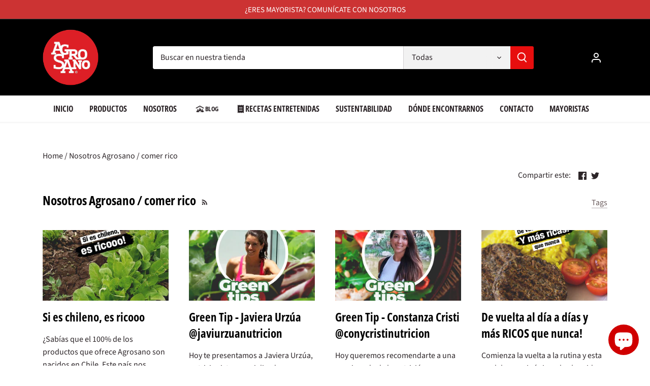

--- FILE ---
content_type: text/html; charset=utf-8
request_url: https://shop.agrosano.cl/blogs/nosotros-agrosano/tagged/comer-rico
body_size: 26635
content:
<!doctype html>
<html class="no-js" lang="es">
<head><!--Content in content_for_header -->
<!--LayoutHub-Embed--><meta name="layouthub" /><link rel="stylesheet" href="https://fonts.googleapis.com/css?display=swap&family=Poppins:100,200,300,400,500,600,700,800,900" /><link rel="stylesheet" type="text/css" href="[data-uri]" media="all">
<!--LH--><!--/LayoutHub-Embed--><!-- Canopy 3.0.0 -->

  <link rel="preload" href="//shop.agrosano.cl/cdn/shop/t/6/assets/styles.css?v=111651694280830850511759331834" as="style">
  <meta charset="utf-8" />
<meta name="viewport" content="width=device-width,initial-scale=1.0" />
<meta http-equiv="X-UA-Compatible" content="IE=edge">

<link rel="preconnect" href="https://cdn.shopify.com" crossorigin>
<link rel="preconnect" href="https://fonts.shopify.com" crossorigin>
<link rel="preconnect" href="https://monorail-edge.shopifysvc.com"><link rel="preload" as="font" href="//shop.agrosano.cl/cdn/fonts/open_sans_condensed/opensanscondensed_n7.540ad984d87539ff9a03e07d9527f1ec85e214bc.woff2" type="font/woff2" crossorigin>
<link rel="preload" as="font" href="//shop.agrosano.cl/cdn/fonts/source_sans_pro/sourcesanspro_n4.50ae3e156aed9a794db7e94c4d00984c7b66616c.woff2" type="font/woff2" crossorigin>
<link rel="preload" as="font" href="//shop.agrosano.cl/cdn/fonts/open_sans_condensed/opensanscondensed_n7.540ad984d87539ff9a03e07d9527f1ec85e214bc.woff2" type="font/woff2" crossorigin>
<link rel="preload" as="font" href="//shop.agrosano.cl/cdn/fonts/source_sans_pro/sourcesanspro_n4.50ae3e156aed9a794db7e94c4d00984c7b66616c.woff2" type="font/woff2" crossorigin><link rel="preload" as="font" href="//shop.agrosano.cl/cdn/fonts/source_sans_pro/sourcesanspro_n7.41cbad1715ffa6489ec3aab1c16fda6d5bdf2235.woff2" type="font/woff2" crossorigin><link rel="preload" as="font" href="//shop.agrosano.cl/cdn/fonts/source_sans_pro/sourcesanspro_i4.130f29b9baa0095b80aea9236ca9ef6ab0069c67.woff2" type="font/woff2" crossorigin><link rel="preload" as="font" href="//shop.agrosano.cl/cdn/fonts/source_sans_pro/sourcesanspro_i7.98bb15b3a23880a6e1d86ade6dbb197526ff768d.woff2" type="font/woff2" crossorigin><link rel="preload" href="//shop.agrosano.cl/cdn/shop/t/6/assets/vendor.js?v=14080174441998502771623949775" as="script">
<link rel="preload" href="//shop.agrosano.cl/cdn/shop/t/6/assets/theme.js?v=30409382501057227251623949775" as="script"><link rel="canonical" href="https://shop.agrosano.cl/blogs/nosotros-agrosano/tagged/comer-rico" /><link rel="shortcut icon" href="//shop.agrosano.cl/cdn/shop/files/logo-185.png?v=1614294938" type="image/png" /><meta name="description" content="Las mejores verduras de Chile. Seleccionadas | Calidad. Del Campo a tu Casa. Despacho Gratis por sobre $10.000 en Región Metropolitana. Santiago. Espinaca Baby, Rúcula Baby, Albahaca, Puerros, Tomate Cherry. Exclusivas Leburguers, Hamburguesas vegetarianas de legumbres 100% naturales, Pura Proteína V.">

  <meta name="theme-color" content="#000000">
  <!-- Font-Awesome ================================================== -->
<link rel="stylesheet" href="https://cdnjs.cloudflare.com/ajax/libs/font-awesome/6.1.1/css/all.min.css">

  <title>
  Nosotros Agrosano | Leburguers | Verduras de Calidad &ndash; Etiquetado "comer rico"
  </title>

  <meta property="og:site_name" content="Agrosano">
<meta property="og:url" content="https://shop.agrosano.cl/blogs/nosotros-agrosano/tagged/comer-rico">
<meta property="og:title" content="Nosotros Agrosano | Leburguers | Verduras de Calidad">
<meta property="og:type" content="website">
<meta property="og:description" content="Las mejores verduras de Chile. Seleccionadas | Calidad. Del Campo a tu Casa. Despacho Gratis por sobre $10.000 en Región Metropolitana. Santiago. Espinaca Baby, Rúcula Baby, Albahaca, Puerros, Tomate Cherry. Exclusivas Leburguers, Hamburguesas vegetarianas de legumbres 100% naturales, Pura Proteína V."><meta property="og:image" content="http://shop.agrosano.cl/cdn/shop/files/Agrosano-Logo-Share-Web_1200x1200.jpg?v=1632350737">
  <meta property="og:image:secure_url" content="https://shop.agrosano.cl/cdn/shop/files/Agrosano-Logo-Share-Web_1200x1200.jpg?v=1632350737">
  <meta property="og:image:width" content="1200">
  <meta property="og:image:height" content="628"><meta name="twitter:card" content="summary_large_image">
<meta name="twitter:title" content="Nosotros Agrosano | Leburguers | Verduras de Calidad">
<meta name="twitter:description" content="Las mejores verduras de Chile. Seleccionadas | Calidad. Del Campo a tu Casa. Despacho Gratis por sobre $10.000 en Región Metropolitana. Santiago. Espinaca Baby, Rúcula Baby, Albahaca, Puerros, Tomate Cherry. Exclusivas Leburguers, Hamburguesas vegetarianas de legumbres 100% naturales, Pura Proteína V.">


  <link href="//shop.agrosano.cl/cdn/shop/t/6/assets/styles.css?v=111651694280830850511759331834" rel="stylesheet" type="text/css" media="all" />

  <script>
    document.documentElement.className = document.documentElement.className.replace('no-js', '');
    window.theme = window.theme || {};
    theme.money_format = "${{amount_no_decimals}}";
    theme.customerIsLoggedIn = false;
    theme.shippingCalcMoneyFormat = "${{amount_no_decimals}} CLP";

    theme.strings = {
      previous: "Anterior",
      next: "Siguiente",
      close: "Cerrar",
      addressError: "No se puede encontrar esa dirección",
      addressNoResults: "No results for that address",
      addressQueryLimit: "Se ha excedido el límite de uso de la API de Google . Considere la posibilidad de actualizar a un \u003ca href=\"https:\/\/developers.google.com\/maps\/premium\/usage-limits\"\u003ePlan Premium\u003c\/a\u003e.",
      authError: "Hubo un problema de autenticación con su cuenta de Google Maps.",
      shippingCalcSubmitButton: "Calcular costo de envío",
      shippingCalcSubmitButtonDisabled: "Calculador...",
      infiniteScrollLoadingImg: "\/\/shop.agrosano.cl\/cdn\/shop\/t\/6\/assets\/loading.gif?v=115678512110750922101623949773",
      infiniteScrollCollectionLoading: "Calculador...",
      infiniteScrollCollectionFinishedMsg : "Sin resultados",
      infiniteScrollBlogLoading: "Calculador...",
      infiniteScrollBlogFinishedMsg : "Fin de los articulos",
      blogsShowTags: "Tags",
      priceNonExistent: "No disponible",
      buttonDefault: "Agregar al carrito",
      buttonNoStock: "Agotado",
      buttonNoVariant: "No disponible",
      unitPriceSeparator: " \/ ",
      onlyXLeft: "¡Sólo quedan [[ quantity ]] !",
      productAddingToCart: "Añadiendo",
      productAddedToCart: "Añadido",
      quickbuyAdded: "Añadido",
      cartSummary: "Carrito",
      cartContinue: "Continuar la compra",
      colorBoxPrevious: "Anterior",
      colorBoxNext: "Próximo",
      colorBoxClose: "Cerrar",
      imageSlider: "Imagenes",
      confirmEmptyCart: "¿Está seguro de que desea vaciar su carrito de compras?",
      inYourCart: "en su carrito",
      removeFromCart: "Quitar del carrito",
      clearAll: "Vaciar",
      layout_live_search_see_all: "Ver todos los resultados",
      general_quick_search_pages: "Páginas",
      general_quick_search_no_results: "Lo sentimos, no pudimos encontrar ningún resultado.",
      products_labels_sold_out: "Agotado",
      products_labels_sale: "¡Oferta!",
      maximumQuantity: "Solo puedes tener [quantity] en tu carrito"
    };

    theme.routes = {
      root_url: '/',
      account_url: '/account',
      account_login_url: 'https://shopify.com/29504798857/account?locale=es&region_country=CL',
      account_logout_url: '/account/logout',
      account_recover_url: '/account/recover',
      account_register_url: 'https://shopify.com/29504798857/account?locale=es',
      account_addresses_url: '/account/addresses',
      collections_url: '/collections',
      all_products_collection_url: '/collections/all',
      search_url: '/search',
      cart_url: '/cart',
      cart_add_url: '/cart/add',
      cart_change_url: '/cart/change',
      cart_clear_url: '/cart/clear'
    };

    theme.scripts = {
        masonry: "\/\/shop.agrosano.cl\/cdn\/shop\/t\/6\/assets\/masonry.v3.2.2.min.js?v=169641371380462594081623949773",
        jqueryInfiniteScroll: "\/\/shop.agrosano.cl\/cdn\/shop\/t\/6\/assets\/jquery.infinitescroll.2.1.0.min.js?v=154868730476094579131623949772",
        underscore: "\/\/cdnjs.cloudflare.com\/ajax\/libs\/underscore.js\/1.6.0\/underscore-min.js",
        shopifyCommon: "\/\/shop.agrosano.cl\/cdn\/shopifycloud\/storefront\/assets\/themes_support\/shopify_common-5f594365.js",
        jqueryCart: "\/\/shop.agrosano.cl\/cdn\/shop\/t\/6\/assets\/shipping-calculator.v1.0.min.js?v=156283615219060590411623949774"
    };

    theme.settings = {
      cartType: "drawer-standard",
      openCartDrawerOnMob: false
    }
  </script>

  <script>window.performance && window.performance.mark && window.performance.mark('shopify.content_for_header.start');</script><meta name="google-site-verification" content="yyJvxQhMK1GdCwptUd8CZnXAoDfzbQSSEJWhY08g11E">
<meta name="google-site-verification" content="yyJvxQhMK1GdCwptUd8CZnXAoDfzbQSSEJWhY08g11E">
<meta name="facebook-domain-verification" content="r2utvmxojeh1jj5xjg5o12kzcs3e33">
<meta id="shopify-digital-wallet" name="shopify-digital-wallet" content="/29504798857/digital_wallets/dialog">
<link rel="alternate" type="application/atom+xml" title="Feed" href="/blogs/nosotros-agrosano/tagged/comer-rico.atom" />
<script async="async" src="/checkouts/internal/preloads.js?locale=es-CL"></script>
<script id="shopify-features" type="application/json">{"accessToken":"25d4a0631a306d78ecb4fa0f835793ba","betas":["rich-media-storefront-analytics"],"domain":"shop.agrosano.cl","predictiveSearch":true,"shopId":29504798857,"locale":"es"}</script>
<script>var Shopify = Shopify || {};
Shopify.shop = "agrosanochile.myshopify.com";
Shopify.locale = "es";
Shopify.currency = {"active":"CLP","rate":"1.0"};
Shopify.country = "CL";
Shopify.theme = {"name":"Canopy","id":124065349793,"schema_name":"Canopy","schema_version":"3.0.0","theme_store_id":732,"role":"main"};
Shopify.theme.handle = "null";
Shopify.theme.style = {"id":null,"handle":null};
Shopify.cdnHost = "shop.agrosano.cl/cdn";
Shopify.routes = Shopify.routes || {};
Shopify.routes.root = "/";</script>
<script type="module">!function(o){(o.Shopify=o.Shopify||{}).modules=!0}(window);</script>
<script>!function(o){function n(){var o=[];function n(){o.push(Array.prototype.slice.apply(arguments))}return n.q=o,n}var t=o.Shopify=o.Shopify||{};t.loadFeatures=n(),t.autoloadFeatures=n()}(window);</script>
<script id="shop-js-analytics" type="application/json">{"pageType":"blog"}</script>
<script defer="defer" async type="module" src="//shop.agrosano.cl/cdn/shopifycloud/shop-js/modules/v2/client.init-shop-cart-sync_Co8-4uhy.es.esm.js"></script>
<script defer="defer" async type="module" src="//shop.agrosano.cl/cdn/shopifycloud/shop-js/modules/v2/chunk.common_Ce48s7hH.esm.js"></script>
<script type="module">
  await import("//shop.agrosano.cl/cdn/shopifycloud/shop-js/modules/v2/client.init-shop-cart-sync_Co8-4uhy.es.esm.js");
await import("//shop.agrosano.cl/cdn/shopifycloud/shop-js/modules/v2/chunk.common_Ce48s7hH.esm.js");

  window.Shopify.SignInWithShop?.initShopCartSync?.({"fedCMEnabled":true,"windoidEnabled":true});

</script>
<script>(function() {
  var isLoaded = false;
  function asyncLoad() {
    if (isLoaded) return;
    isLoaded = true;
    var urls = ["https:\/\/app.layouthub.com\/shopify\/layouthub.js?shop=agrosanochile.myshopify.com","\/\/shopify.privy.com\/widget.js?shop=agrosanochile.myshopify.com","https:\/\/instafeed.nfcube.com\/cdn\/77cb768ca24a010b40548e91417c0aa8.js?shop=agrosanochile.myshopify.com","https:\/\/chimpstatic.com\/mcjs-connected\/js\/users\/f67919ef2ac2cf75c2dd4af03\/d20d57f3c0d856a2f547239d2.js?shop=agrosanochile.myshopify.com","https:\/\/a.mailmunch.co\/widgets\/site-947348-45a6e74242761d3f457dce18c0d441e5e8bf81dc.js?shop=agrosanochile.myshopify.com","https:\/\/na.shgcdn3.com\/pixel-collector.js?shop=agrosanochile.myshopify.com"];
    for (var i = 0; i < urls.length; i++) {
      var s = document.createElement('script');
      s.type = 'text/javascript';
      s.async = true;
      s.src = urls[i];
      var x = document.getElementsByTagName('script')[0];
      x.parentNode.insertBefore(s, x);
    }
  };
  if(window.attachEvent) {
    window.attachEvent('onload', asyncLoad);
  } else {
    window.addEventListener('load', asyncLoad, false);
  }
})();</script>
<script id="__st">var __st={"a":29504798857,"offset":-10800,"reqid":"ac1dd67d-a6aa-4521-ba53-a89a3f015fc0-1765999660","pageurl":"shop.agrosano.cl\/blogs\/nosotros-agrosano\/tagged\/comer-rico","s":"blogs-80324264097","u":"2ce10b60d4c4","p":"blog","rtyp":"blog","rid":80324264097};</script>
<script>window.ShopifyPaypalV4VisibilityTracking = true;</script>
<script id="captcha-bootstrap">!function(){'use strict';const t='contact',e='account',n='new_comment',o=[[t,t],['blogs',n],['comments',n],[t,'customer']],c=[[e,'customer_login'],[e,'guest_login'],[e,'recover_customer_password'],[e,'create_customer']],r=t=>t.map((([t,e])=>`form[action*='/${t}']:not([data-nocaptcha='true']) input[name='form_type'][value='${e}']`)).join(','),a=t=>()=>t?[...document.querySelectorAll(t)].map((t=>t.form)):[];function s(){const t=[...o],e=r(t);return a(e)}const i='password',u='form_key',d=['recaptcha-v3-token','g-recaptcha-response','h-captcha-response',i],f=()=>{try{return window.sessionStorage}catch{return}},m='__shopify_v',_=t=>t.elements[u];function p(t,e,n=!1){try{const o=window.sessionStorage,c=JSON.parse(o.getItem(e)),{data:r}=function(t){const{data:e,action:n}=t;return t[m]||n?{data:e,action:n}:{data:t,action:n}}(c);for(const[e,n]of Object.entries(r))t.elements[e]&&(t.elements[e].value=n);n&&o.removeItem(e)}catch(o){console.error('form repopulation failed',{error:o})}}const l='form_type',E='cptcha';function T(t){t.dataset[E]=!0}const w=window,h=w.document,L='Shopify',v='ce_forms',y='captcha';let A=!1;((t,e)=>{const n=(g='f06e6c50-85a8-45c8-87d0-21a2b65856fe',I='https://cdn.shopify.com/shopifycloud/storefront-forms-hcaptcha/ce_storefront_forms_captcha_hcaptcha.v1.5.2.iife.js',D={infoText:'Protegido por hCaptcha',privacyText:'Privacidad',termsText:'Términos'},(t,e,n)=>{const o=w[L][v],c=o.bindForm;if(c)return c(t,g,e,D).then(n);var r;o.q.push([[t,g,e,D],n]),r=I,A||(h.body.append(Object.assign(h.createElement('script'),{id:'captcha-provider',async:!0,src:r})),A=!0)});var g,I,D;w[L]=w[L]||{},w[L][v]=w[L][v]||{},w[L][v].q=[],w[L][y]=w[L][y]||{},w[L][y].protect=function(t,e){n(t,void 0,e),T(t)},Object.freeze(w[L][y]),function(t,e,n,w,h,L){const[v,y,A,g]=function(t,e,n){const i=e?o:[],u=t?c:[],d=[...i,...u],f=r(d),m=r(i),_=r(d.filter((([t,e])=>n.includes(e))));return[a(f),a(m),a(_),s()]}(w,h,L),I=t=>{const e=t.target;return e instanceof HTMLFormElement?e:e&&e.form},D=t=>v().includes(t);t.addEventListener('submit',(t=>{const e=I(t);if(!e)return;const n=D(e)&&!e.dataset.hcaptchaBound&&!e.dataset.recaptchaBound,o=_(e),c=g().includes(e)&&(!o||!o.value);(n||c)&&t.preventDefault(),c&&!n&&(function(t){try{if(!f())return;!function(t){const e=f();if(!e)return;const n=_(t);if(!n)return;const o=n.value;o&&e.removeItem(o)}(t);const e=Array.from(Array(32),(()=>Math.random().toString(36)[2])).join('');!function(t,e){_(t)||t.append(Object.assign(document.createElement('input'),{type:'hidden',name:u})),t.elements[u].value=e}(t,e),function(t,e){const n=f();if(!n)return;const o=[...t.querySelectorAll(`input[type='${i}']`)].map((({name:t})=>t)),c=[...d,...o],r={};for(const[a,s]of new FormData(t).entries())c.includes(a)||(r[a]=s);n.setItem(e,JSON.stringify({[m]:1,action:t.action,data:r}))}(t,e)}catch(e){console.error('failed to persist form',e)}}(e),e.submit())}));const S=(t,e)=>{t&&!t.dataset[E]&&(n(t,e.some((e=>e===t))),T(t))};for(const o of['focusin','change'])t.addEventListener(o,(t=>{const e=I(t);D(e)&&S(e,y())}));const B=e.get('form_key'),M=e.get(l),P=B&&M;t.addEventListener('DOMContentLoaded',(()=>{const t=y();if(P)for(const e of t)e.elements[l].value===M&&p(e,B);[...new Set([...A(),...v().filter((t=>'true'===t.dataset.shopifyCaptcha))])].forEach((e=>S(e,t)))}))}(h,new URLSearchParams(w.location.search),n,t,e,['guest_login'])})(!0,!0)}();</script>
<script integrity="sha256-52AcMU7V7pcBOXWImdc/TAGTFKeNjmkeM1Pvks/DTgc=" data-source-attribution="shopify.loadfeatures" defer="defer" src="//shop.agrosano.cl/cdn/shopifycloud/storefront/assets/storefront/load_feature-81c60534.js" crossorigin="anonymous"></script>
<script data-source-attribution="shopify.dynamic_checkout.dynamic.init">var Shopify=Shopify||{};Shopify.PaymentButton=Shopify.PaymentButton||{isStorefrontPortableWallets:!0,init:function(){window.Shopify.PaymentButton.init=function(){};var t=document.createElement("script");t.src="https://shop.agrosano.cl/cdn/shopifycloud/portable-wallets/latest/portable-wallets.es.js",t.type="module",document.head.appendChild(t)}};
</script>
<script data-source-attribution="shopify.dynamic_checkout.buyer_consent">
  function portableWalletsHideBuyerConsent(e){var t=document.getElementById("shopify-buyer-consent"),n=document.getElementById("shopify-subscription-policy-button");t&&n&&(t.classList.add("hidden"),t.setAttribute("aria-hidden","true"),n.removeEventListener("click",e))}function portableWalletsShowBuyerConsent(e){var t=document.getElementById("shopify-buyer-consent"),n=document.getElementById("shopify-subscription-policy-button");t&&n&&(t.classList.remove("hidden"),t.removeAttribute("aria-hidden"),n.addEventListener("click",e))}window.Shopify?.PaymentButton&&(window.Shopify.PaymentButton.hideBuyerConsent=portableWalletsHideBuyerConsent,window.Shopify.PaymentButton.showBuyerConsent=portableWalletsShowBuyerConsent);
</script>
<script data-source-attribution="shopify.dynamic_checkout.cart.bootstrap">document.addEventListener("DOMContentLoaded",(function(){function t(){return document.querySelector("shopify-accelerated-checkout-cart, shopify-accelerated-checkout")}if(t())Shopify.PaymentButton.init();else{new MutationObserver((function(e,n){t()&&(Shopify.PaymentButton.init(),n.disconnect())})).observe(document.body,{childList:!0,subtree:!0})}}));
</script>

<script>window.performance && window.performance.mark && window.performance.mark('shopify.content_for_header.end');</script><script>
    Shopify.money_format = "${{amount_no_decimals}}";
  </script>
  
  <!-- Global site tag (gtag.js) - Google Ads: 617814082 -->
<script async src="https://www.googletagmanager.com/gtag/js?id=AW-617814082"></script>
<script>
  window.dataLayer = window.dataLayer || [];
  function gtag(){dataLayer.push(arguments);}
  gtag('js', new Date());

  gtag('config', 'AW-617814082');
</script>

  <script>function loadScript(a){var b=document.getElementsByTagName("head")[0],c=document.createElement("script");c.type="text/javascript",c.src="https://tracker.metricool.com/resources/be.js",c.onreadystatechange=a,c.onload=a,b.appendChild(c)}loadScript(function(){beTracker.t({hash:"5c6febb8618bd8341203fc9d67b85118"})});</script>

 

  
    

  

<script type="text/javascript">
  
    window.SHG_CUSTOMER = null;
  
</script>










  
  

 
<!-- BEGIN app block: shopify://apps/hulk-form-builder/blocks/app-embed/b6b8dd14-356b-4725-a4ed-77232212b3c3 --><!-- BEGIN app snippet: hulkapps-formbuilder-theme-ext --><script type="text/javascript">
  
  if (typeof window.formbuilder_customer != "object") {
        window.formbuilder_customer = {}
  }

  window.hulkFormBuilder = {
    form_data: {},
    shop_data: {"shop_7l0Iq4KED4gJZrlMqPdLEg":{"shop_uuid":"7l0Iq4KED4gJZrlMqPdLEg","shop_timezone":"America\/Santiago","shop_id":59520,"shop_is_after_submit_enabled":true,"shop_shopify_plan":"dormant","shop_shopify_domain":"agrosanochile.myshopify.com","shop_created_at":"2021-11-29T16:10:24.336-06:00","is_skip_metafield":false,"shop_deleted":false,"shop_disabled":false}},
    settings_data: {"shop_settings":{"shop_customise_msgs":[],"default_customise_msgs":{"is_required":"is required","thank_you":"Thank you! The form was submitted successfully.","processing":"Processing...","valid_data":"Please provide valid data","valid_email":"Provide valid email format","valid_tags":"HTML Tags are not allowed","valid_phone":"Provide valid phone number","valid_captcha":"Please provide valid captcha response","valid_url":"Provide valid URL","only_number_alloud":"Provide valid number in","number_less":"must be less than","number_more":"must be more than","image_must_less":"Image must be less than 20MB","image_number":"Images allowed","image_extension":"Invalid extension! Please provide image file","error_image_upload":"Error in image upload. Please try again.","error_file_upload":"Error in file upload. Please try again.","your_response":"Your response","error_form_submit":"Error occur.Please try again after sometime.","email_submitted":"Form with this email is already submitted","invalid_email_by_zerobounce":"The email address you entered appears to be invalid. Please check it and try again.","download_file":"Download file","card_details_invalid":"Your card details are invalid","card_details":"Card details","please_enter_card_details":"Please enter card details","card_number":"Card number","exp_mm":"Exp MM","exp_yy":"Exp YY","crd_cvc":"CVV","payment_value":"Payment amount","please_enter_payment_amount":"Please enter payment amount","address1":"Address line 1","address2":"Address line 2","city":"City","province":"Province","zipcode":"Zip code","country":"Country","blocked_domain":"This form does not accept addresses from","file_must_less":"File must be less than 20MB","file_extension":"Invalid extension! Please provide file","only_file_number_alloud":"files allowed","previous":"Previous","next":"Next","must_have_a_input":"Please enter at least one field.","please_enter_required_data":"Please enter required data","atleast_one_special_char":"Include at least one special character","atleast_one_lowercase_char":"Include at least one lowercase character","atleast_one_uppercase_char":"Include at least one uppercase character","atleast_one_number":"Include at least one number","must_have_8_chars":"Must have 8 characters long","be_between_8_and_12_chars":"Be between 8 and 12 characters long","please_select":"Please Select","phone_submitted":"Form with this phone number is already submitted","user_res_parse_error":"Error while submitting the form","valid_same_values":"values must be same","product_choice_clear_selection":"Clear Selection","picture_choice_clear_selection":"Clear Selection","remove_all_for_file_image_upload":"Remove All","invalid_file_type_for_image_upload":"You can't upload files of this type.","invalid_file_type_for_signature_upload":"You can't upload files of this type.","max_files_exceeded_for_file_upload":"You can not upload any more files.","max_files_exceeded_for_image_upload":"You can not upload any more files.","file_already_exist":"File already uploaded","max_limit_exceed":"You have added the maximum number of text fields.","cancel_upload_for_file_upload":"Cancel upload","cancel_upload_for_image_upload":"Cancel upload","cancel_upload_for_signature_upload":"Cancel upload"},"shop_blocked_domains":[]}},
    features_data: {"shop_plan_features":{"shop_plan_features":["unlimited-forms","full-design-customization","export-form-submissions","multiple-recipients-for-form-submissions","multiple-admin-notifications","enable-captcha","unlimited-file-uploads","save-submitted-form-data","set-auto-response-message","conditional-logic","form-banner","save-as-draft-facility","include-user-response-in-admin-email","disable-form-submission","mail-platform-integration","stripe-payment-integration","pre-built-templates","create-customer-account-on-shopify","google-analytics-3-by-tracking-id","facebook-pixel-id","bing-uet-pixel-id","advanced-js","advanced-css","api-available","customize-form-message","hidden-field","restrict-from-submissions-per-one-user","utm-tracking","ratings","privacy-notices","heading","paragraph","shopify-flow-trigger","domain-setup","block-domain","address","html-code","form-schedule","after-submit-script","customize-form-scrolling","on-form-submission-record-the-referrer-url","password","duplicate-the-forms","include-user-response-in-auto-responder-email","elements-add-ons","admin-and-auto-responder-email-with-tokens","email-export","premium-support","google-analytics-4-by-measurement-id","google-ads-for-tracking-conversion","validation-field","file-upload","load_form_as_popup","advanced_conditional_logic"]}},
    shop: null,
    shop_id: null,
    plan_features: null,
    validateDoubleQuotes: false,
    assets: {
      extraFunctions: "https://cdn.shopify.com/extensions/019b01cf-6171-7f09-845a-55a60d51bbd3/form-builder-by-hulkapps-49/assets/extra-functions.js",
      extraStyles: "https://cdn.shopify.com/extensions/019b01cf-6171-7f09-845a-55a60d51bbd3/form-builder-by-hulkapps-49/assets/extra-styles.css",
      bootstrapStyles: "https://cdn.shopify.com/extensions/019b01cf-6171-7f09-845a-55a60d51bbd3/form-builder-by-hulkapps-49/assets/theme-app-extension-bootstrap.css"
    },
    translations: {
      htmlTagNotAllowed: "HTML Tags are not allowed",
      sqlQueryNotAllowed: "SQL Queries are not allowed",
      doubleQuoteNotAllowed: "Double quotes are not allowed",
      vorwerkHttpWwwNotAllowed: "The words \u0026#39;http\u0026#39; and \u0026#39;www\u0026#39; are not allowed. Please remove them and try again.",
      maxTextFieldsReached: "You have added the maximum number of text fields.",
      avoidNegativeWords: "Avoid negative words: Don\u0026#39;t use negative words in your contact message.",
      customDesignOnly: "This form is for custom designs requests. For general inquiries please contact our team at info@stagheaddesigns.com",
      zerobounceApiErrorMsg: "We couldn\u0026#39;t verify your email due to a technical issue. Please try again later.",
    }

  }

  

  window.FbThemeAppExtSettingsHash = {}
  
</script><!-- END app snippet --><!-- END app block --><script src="https://cdn.shopify.com/extensions/7bc9bb47-adfa-4267-963e-cadee5096caf/inbox-1252/assets/inbox-chat-loader.js" type="text/javascript" defer="defer"></script>
<script src="https://cdn.shopify.com/extensions/019b01cf-6171-7f09-845a-55a60d51bbd3/form-builder-by-hulkapps-49/assets/form-builder-script.js" type="text/javascript" defer="defer"></script>
<link href="https://monorail-edge.shopifysvc.com" rel="dns-prefetch">
<script>(function(){if ("sendBeacon" in navigator && "performance" in window) {try {var session_token_from_headers = performance.getEntriesByType('navigation')[0].serverTiming.find(x => x.name == '_s').description;} catch {var session_token_from_headers = undefined;}var session_cookie_matches = document.cookie.match(/_shopify_s=([^;]*)/);var session_token_from_cookie = session_cookie_matches && session_cookie_matches.length === 2 ? session_cookie_matches[1] : "";var session_token = session_token_from_headers || session_token_from_cookie || "";function handle_abandonment_event(e) {var entries = performance.getEntries().filter(function(entry) {return /monorail-edge.shopifysvc.com/.test(entry.name);});if (!window.abandonment_tracked && entries.length === 0) {window.abandonment_tracked = true;var currentMs = Date.now();var navigation_start = performance.timing.navigationStart;var payload = {shop_id: 29504798857,url: window.location.href,navigation_start,duration: currentMs - navigation_start,session_token,page_type: "blog"};window.navigator.sendBeacon("https://monorail-edge.shopifysvc.com/v1/produce", JSON.stringify({schema_id: "online_store_buyer_site_abandonment/1.1",payload: payload,metadata: {event_created_at_ms: currentMs,event_sent_at_ms: currentMs}}));}}window.addEventListener('pagehide', handle_abandonment_event);}}());</script>
<script id="web-pixels-manager-setup">(function e(e,d,r,n,o){if(void 0===o&&(o={}),!Boolean(null===(a=null===(i=window.Shopify)||void 0===i?void 0:i.analytics)||void 0===a?void 0:a.replayQueue)){var i,a;window.Shopify=window.Shopify||{};var t=window.Shopify;t.analytics=t.analytics||{};var s=t.analytics;s.replayQueue=[],s.publish=function(e,d,r){return s.replayQueue.push([e,d,r]),!0};try{self.performance.mark("wpm:start")}catch(e){}var l=function(){var e={modern:/Edge?\/(1{2}[4-9]|1[2-9]\d|[2-9]\d{2}|\d{4,})\.\d+(\.\d+|)|Firefox\/(1{2}[4-9]|1[2-9]\d|[2-9]\d{2}|\d{4,})\.\d+(\.\d+|)|Chrom(ium|e)\/(9{2}|\d{3,})\.\d+(\.\d+|)|(Maci|X1{2}).+ Version\/(15\.\d+|(1[6-9]|[2-9]\d|\d{3,})\.\d+)([,.]\d+|)( \(\w+\)|)( Mobile\/\w+|) Safari\/|Chrome.+OPR\/(9{2}|\d{3,})\.\d+\.\d+|(CPU[ +]OS|iPhone[ +]OS|CPU[ +]iPhone|CPU IPhone OS|CPU iPad OS)[ +]+(15[._]\d+|(1[6-9]|[2-9]\d|\d{3,})[._]\d+)([._]\d+|)|Android:?[ /-](13[3-9]|1[4-9]\d|[2-9]\d{2}|\d{4,})(\.\d+|)(\.\d+|)|Android.+Firefox\/(13[5-9]|1[4-9]\d|[2-9]\d{2}|\d{4,})\.\d+(\.\d+|)|Android.+Chrom(ium|e)\/(13[3-9]|1[4-9]\d|[2-9]\d{2}|\d{4,})\.\d+(\.\d+|)|SamsungBrowser\/([2-9]\d|\d{3,})\.\d+/,legacy:/Edge?\/(1[6-9]|[2-9]\d|\d{3,})\.\d+(\.\d+|)|Firefox\/(5[4-9]|[6-9]\d|\d{3,})\.\d+(\.\d+|)|Chrom(ium|e)\/(5[1-9]|[6-9]\d|\d{3,})\.\d+(\.\d+|)([\d.]+$|.*Safari\/(?![\d.]+ Edge\/[\d.]+$))|(Maci|X1{2}).+ Version\/(10\.\d+|(1[1-9]|[2-9]\d|\d{3,})\.\d+)([,.]\d+|)( \(\w+\)|)( Mobile\/\w+|) Safari\/|Chrome.+OPR\/(3[89]|[4-9]\d|\d{3,})\.\d+\.\d+|(CPU[ +]OS|iPhone[ +]OS|CPU[ +]iPhone|CPU IPhone OS|CPU iPad OS)[ +]+(10[._]\d+|(1[1-9]|[2-9]\d|\d{3,})[._]\d+)([._]\d+|)|Android:?[ /-](13[3-9]|1[4-9]\d|[2-9]\d{2}|\d{4,})(\.\d+|)(\.\d+|)|Mobile Safari.+OPR\/([89]\d|\d{3,})\.\d+\.\d+|Android.+Firefox\/(13[5-9]|1[4-9]\d|[2-9]\d{2}|\d{4,})\.\d+(\.\d+|)|Android.+Chrom(ium|e)\/(13[3-9]|1[4-9]\d|[2-9]\d{2}|\d{4,})\.\d+(\.\d+|)|Android.+(UC? ?Browser|UCWEB|U3)[ /]?(15\.([5-9]|\d{2,})|(1[6-9]|[2-9]\d|\d{3,})\.\d+)\.\d+|SamsungBrowser\/(5\.\d+|([6-9]|\d{2,})\.\d+)|Android.+MQ{2}Browser\/(14(\.(9|\d{2,})|)|(1[5-9]|[2-9]\d|\d{3,})(\.\d+|))(\.\d+|)|K[Aa][Ii]OS\/(3\.\d+|([4-9]|\d{2,})\.\d+)(\.\d+|)/},d=e.modern,r=e.legacy,n=navigator.userAgent;return n.match(d)?"modern":n.match(r)?"legacy":"unknown"}(),u="modern"===l?"modern":"legacy",c=(null!=n?n:{modern:"",legacy:""})[u],f=function(e){return[e.baseUrl,"/wpm","/b",e.hashVersion,"modern"===e.buildTarget?"m":"l",".js"].join("")}({baseUrl:d,hashVersion:r,buildTarget:u}),m=function(e){var d=e.version,r=e.bundleTarget,n=e.surface,o=e.pageUrl,i=e.monorailEndpoint;return{emit:function(e){var a=e.status,t=e.errorMsg,s=(new Date).getTime(),l=JSON.stringify({metadata:{event_sent_at_ms:s},events:[{schema_id:"web_pixels_manager_load/3.1",payload:{version:d,bundle_target:r,page_url:o,status:a,surface:n,error_msg:t},metadata:{event_created_at_ms:s}}]});if(!i)return console&&console.warn&&console.warn("[Web Pixels Manager] No Monorail endpoint provided, skipping logging."),!1;try{return self.navigator.sendBeacon.bind(self.navigator)(i,l)}catch(e){}var u=new XMLHttpRequest;try{return u.open("POST",i,!0),u.setRequestHeader("Content-Type","text/plain"),u.send(l),!0}catch(e){return console&&console.warn&&console.warn("[Web Pixels Manager] Got an unhandled error while logging to Monorail."),!1}}}}({version:r,bundleTarget:l,surface:e.surface,pageUrl:self.location.href,monorailEndpoint:e.monorailEndpoint});try{o.browserTarget=l,function(e){var d=e.src,r=e.async,n=void 0===r||r,o=e.onload,i=e.onerror,a=e.sri,t=e.scriptDataAttributes,s=void 0===t?{}:t,l=document.createElement("script"),u=document.querySelector("head"),c=document.querySelector("body");if(l.async=n,l.src=d,a&&(l.integrity=a,l.crossOrigin="anonymous"),s)for(var f in s)if(Object.prototype.hasOwnProperty.call(s,f))try{l.dataset[f]=s[f]}catch(e){}if(o&&l.addEventListener("load",o),i&&l.addEventListener("error",i),u)u.appendChild(l);else{if(!c)throw new Error("Did not find a head or body element to append the script");c.appendChild(l)}}({src:f,async:!0,onload:function(){if(!function(){var e,d;return Boolean(null===(d=null===(e=window.Shopify)||void 0===e?void 0:e.analytics)||void 0===d?void 0:d.initialized)}()){var d=window.webPixelsManager.init(e)||void 0;if(d){var r=window.Shopify.analytics;r.replayQueue.forEach((function(e){var r=e[0],n=e[1],o=e[2];d.publishCustomEvent(r,n,o)})),r.replayQueue=[],r.publish=d.publishCustomEvent,r.visitor=d.visitor,r.initialized=!0}}},onerror:function(){return m.emit({status:"failed",errorMsg:"".concat(f," has failed to load")})},sri:function(e){var d=/^sha384-[A-Za-z0-9+/=]+$/;return"string"==typeof e&&d.test(e)}(c)?c:"",scriptDataAttributes:o}),m.emit({status:"loading"})}catch(e){m.emit({status:"failed",errorMsg:(null==e?void 0:e.message)||"Unknown error"})}}})({shopId: 29504798857,storefrontBaseUrl: "https://shop.agrosano.cl",extensionsBaseUrl: "https://extensions.shopifycdn.com/cdn/shopifycloud/web-pixels-manager",monorailEndpoint: "https://monorail-edge.shopifysvc.com/unstable/produce_batch",surface: "storefront-renderer",enabledBetaFlags: ["2dca8a86"],webPixelsConfigList: [{"id":"1000571100","configuration":"{\"site_id\":\"fde8a839-da7f-44af-9267-4f797cf2dc87\",\"analytics_endpoint\":\"https:\\\/\\\/na.shgcdn3.com\"}","eventPayloadVersion":"v1","runtimeContext":"STRICT","scriptVersion":"695709fc3f146fa50a25299517a954f2","type":"APP","apiClientId":1158168,"privacyPurposes":["ANALYTICS","MARKETING","SALE_OF_DATA"],"dataSharingAdjustments":{"protectedCustomerApprovalScopes":["read_customer_personal_data"]}},{"id":"490701020","configuration":"{\"config\":\"{\\\"pixel_id\\\":\\\"G-JR5THHG2JZ\\\",\\\"target_country\\\":\\\"CL\\\",\\\"gtag_events\\\":[{\\\"type\\\":\\\"search\\\",\\\"action_label\\\":[\\\"G-JR5THHG2JZ\\\",\\\"AW-617814082\\\/1bd-CPWIsskCEMKwzKYC\\\"]},{\\\"type\\\":\\\"begin_checkout\\\",\\\"action_label\\\":[\\\"G-JR5THHG2JZ\\\",\\\"AW-617814082\\\/S6SRCPKIsskCEMKwzKYC\\\"]},{\\\"type\\\":\\\"view_item\\\",\\\"action_label\\\":[\\\"G-JR5THHG2JZ\\\",\\\"AW-617814082\\\/-D8QCOyIsskCEMKwzKYC\\\",\\\"MC-6NDGLPWQHP\\\"]},{\\\"type\\\":\\\"purchase\\\",\\\"action_label\\\":[\\\"G-JR5THHG2JZ\\\",\\\"AW-617814082\\\/EqkhCOmIsskCEMKwzKYC\\\",\\\"MC-6NDGLPWQHP\\\"]},{\\\"type\\\":\\\"page_view\\\",\\\"action_label\\\":[\\\"G-JR5THHG2JZ\\\",\\\"AW-617814082\\\/5Q0MCOaIsskCEMKwzKYC\\\",\\\"MC-6NDGLPWQHP\\\"]},{\\\"type\\\":\\\"add_payment_info\\\",\\\"action_label\\\":[\\\"G-JR5THHG2JZ\\\",\\\"AW-617814082\\\/xEVUCPiIsskCEMKwzKYC\\\"]},{\\\"type\\\":\\\"add_to_cart\\\",\\\"action_label\\\":[\\\"G-JR5THHG2JZ\\\",\\\"AW-617814082\\\/wX9qCO-IsskCEMKwzKYC\\\"]}],\\\"enable_monitoring_mode\\\":false}\"}","eventPayloadVersion":"v1","runtimeContext":"OPEN","scriptVersion":"b2a88bafab3e21179ed38636efcd8a93","type":"APP","apiClientId":1780363,"privacyPurposes":[],"dataSharingAdjustments":{"protectedCustomerApprovalScopes":["read_customer_address","read_customer_email","read_customer_name","read_customer_personal_data","read_customer_phone"]}},{"id":"167379164","configuration":"{\"pixel_id\":\"943533179744309\",\"pixel_type\":\"facebook_pixel\",\"metaapp_system_user_token\":\"-\"}","eventPayloadVersion":"v1","runtimeContext":"OPEN","scriptVersion":"ca16bc87fe92b6042fbaa3acc2fbdaa6","type":"APP","apiClientId":2329312,"privacyPurposes":["ANALYTICS","MARKETING","SALE_OF_DATA"],"dataSharingAdjustments":{"protectedCustomerApprovalScopes":["read_customer_address","read_customer_email","read_customer_name","read_customer_personal_data","read_customer_phone"]}},{"id":"shopify-app-pixel","configuration":"{}","eventPayloadVersion":"v1","runtimeContext":"STRICT","scriptVersion":"0450","apiClientId":"shopify-pixel","type":"APP","privacyPurposes":["ANALYTICS","MARKETING"]},{"id":"shopify-custom-pixel","eventPayloadVersion":"v1","runtimeContext":"LAX","scriptVersion":"0450","apiClientId":"shopify-pixel","type":"CUSTOM","privacyPurposes":["ANALYTICS","MARKETING"]}],isMerchantRequest: false,initData: {"shop":{"name":"Agrosano","paymentSettings":{"currencyCode":"CLP"},"myshopifyDomain":"agrosanochile.myshopify.com","countryCode":"CL","storefrontUrl":"https:\/\/shop.agrosano.cl"},"customer":null,"cart":null,"checkout":null,"productVariants":[],"purchasingCompany":null},},"https://shop.agrosano.cl/cdn","ae1676cfwd2530674p4253c800m34e853cb",{"modern":"","legacy":""},{"shopId":"29504798857","storefrontBaseUrl":"https:\/\/shop.agrosano.cl","extensionBaseUrl":"https:\/\/extensions.shopifycdn.com\/cdn\/shopifycloud\/web-pixels-manager","surface":"storefront-renderer","enabledBetaFlags":"[\"2dca8a86\"]","isMerchantRequest":"false","hashVersion":"ae1676cfwd2530674p4253c800m34e853cb","publish":"custom","events":"[[\"page_viewed\",{}]]"});</script><script>
  window.ShopifyAnalytics = window.ShopifyAnalytics || {};
  window.ShopifyAnalytics.meta = window.ShopifyAnalytics.meta || {};
  window.ShopifyAnalytics.meta.currency = 'CLP';
  var meta = {"page":{"pageType":"blog","resourceType":"blog","resourceId":80324264097}};
  for (var attr in meta) {
    window.ShopifyAnalytics.meta[attr] = meta[attr];
  }
</script>
<script class="analytics">
  (function () {
    var customDocumentWrite = function(content) {
      var jquery = null;

      if (window.jQuery) {
        jquery = window.jQuery;
      } else if (window.Checkout && window.Checkout.$) {
        jquery = window.Checkout.$;
      }

      if (jquery) {
        jquery('body').append(content);
      }
    };

    var hasLoggedConversion = function(token) {
      if (token) {
        return document.cookie.indexOf('loggedConversion=' + token) !== -1;
      }
      return false;
    }

    var setCookieIfConversion = function(token) {
      if (token) {
        var twoMonthsFromNow = new Date(Date.now());
        twoMonthsFromNow.setMonth(twoMonthsFromNow.getMonth() + 2);

        document.cookie = 'loggedConversion=' + token + '; expires=' + twoMonthsFromNow;
      }
    }

    var trekkie = window.ShopifyAnalytics.lib = window.trekkie = window.trekkie || [];
    if (trekkie.integrations) {
      return;
    }
    trekkie.methods = [
      'identify',
      'page',
      'ready',
      'track',
      'trackForm',
      'trackLink'
    ];
    trekkie.factory = function(method) {
      return function() {
        var args = Array.prototype.slice.call(arguments);
        args.unshift(method);
        trekkie.push(args);
        return trekkie;
      };
    };
    for (var i = 0; i < trekkie.methods.length; i++) {
      var key = trekkie.methods[i];
      trekkie[key] = trekkie.factory(key);
    }
    trekkie.load = function(config) {
      trekkie.config = config || {};
      trekkie.config.initialDocumentCookie = document.cookie;
      var first = document.getElementsByTagName('script')[0];
      var script = document.createElement('script');
      script.type = 'text/javascript';
      script.onerror = function(e) {
        var scriptFallback = document.createElement('script');
        scriptFallback.type = 'text/javascript';
        scriptFallback.onerror = function(error) {
                var Monorail = {
      produce: function produce(monorailDomain, schemaId, payload) {
        var currentMs = new Date().getTime();
        var event = {
          schema_id: schemaId,
          payload: payload,
          metadata: {
            event_created_at_ms: currentMs,
            event_sent_at_ms: currentMs
          }
        };
        return Monorail.sendRequest("https://" + monorailDomain + "/v1/produce", JSON.stringify(event));
      },
      sendRequest: function sendRequest(endpointUrl, payload) {
        // Try the sendBeacon API
        if (window && window.navigator && typeof window.navigator.sendBeacon === 'function' && typeof window.Blob === 'function' && !Monorail.isIos12()) {
          var blobData = new window.Blob([payload], {
            type: 'text/plain'
          });

          if (window.navigator.sendBeacon(endpointUrl, blobData)) {
            return true;
          } // sendBeacon was not successful

        } // XHR beacon

        var xhr = new XMLHttpRequest();

        try {
          xhr.open('POST', endpointUrl);
          xhr.setRequestHeader('Content-Type', 'text/plain');
          xhr.send(payload);
        } catch (e) {
          console.log(e);
        }

        return false;
      },
      isIos12: function isIos12() {
        return window.navigator.userAgent.lastIndexOf('iPhone; CPU iPhone OS 12_') !== -1 || window.navigator.userAgent.lastIndexOf('iPad; CPU OS 12_') !== -1;
      }
    };
    Monorail.produce('monorail-edge.shopifysvc.com',
      'trekkie_storefront_load_errors/1.1',
      {shop_id: 29504798857,
      theme_id: 124065349793,
      app_name: "storefront",
      context_url: window.location.href,
      source_url: "//shop.agrosano.cl/cdn/s/trekkie.storefront.4b0d51228c8d1703f19d66468963c9de55bf59b0.min.js"});

        };
        scriptFallback.async = true;
        scriptFallback.src = '//shop.agrosano.cl/cdn/s/trekkie.storefront.4b0d51228c8d1703f19d66468963c9de55bf59b0.min.js';
        first.parentNode.insertBefore(scriptFallback, first);
      };
      script.async = true;
      script.src = '//shop.agrosano.cl/cdn/s/trekkie.storefront.4b0d51228c8d1703f19d66468963c9de55bf59b0.min.js';
      first.parentNode.insertBefore(script, first);
    };
    trekkie.load(
      {"Trekkie":{"appName":"storefront","development":false,"defaultAttributes":{"shopId":29504798857,"isMerchantRequest":null,"themeId":124065349793,"themeCityHash":"15665341883960800507","contentLanguage":"es","currency":"CLP","eventMetadataId":"ad558d75-f497-47fc-9cbd-d389554c2947"},"isServerSideCookieWritingEnabled":true,"monorailRegion":"shop_domain","enabledBetaFlags":["65f19447"]},"Session Attribution":{},"S2S":{"facebookCapiEnabled":true,"source":"trekkie-storefront-renderer","apiClientId":580111}}
    );

    var loaded = false;
    trekkie.ready(function() {
      if (loaded) return;
      loaded = true;

      window.ShopifyAnalytics.lib = window.trekkie;

      var originalDocumentWrite = document.write;
      document.write = customDocumentWrite;
      try { window.ShopifyAnalytics.merchantGoogleAnalytics.call(this); } catch(error) {};
      document.write = originalDocumentWrite;

      window.ShopifyAnalytics.lib.page(null,{"pageType":"blog","resourceType":"blog","resourceId":80324264097,"shopifyEmitted":true});

      var match = window.location.pathname.match(/checkouts\/(.+)\/(thank_you|post_purchase)/)
      var token = match? match[1]: undefined;
      if (!hasLoggedConversion(token)) {
        setCookieIfConversion(token);
        
      }
    });


        var eventsListenerScript = document.createElement('script');
        eventsListenerScript.async = true;
        eventsListenerScript.src = "//shop.agrosano.cl/cdn/shopifycloud/storefront/assets/shop_events_listener-3da45d37.js";
        document.getElementsByTagName('head')[0].appendChild(eventsListenerScript);

})();</script>
  <script>
  if (!window.ga || (window.ga && typeof window.ga !== 'function')) {
    window.ga = function ga() {
      (window.ga.q = window.ga.q || []).push(arguments);
      if (window.Shopify && window.Shopify.analytics && typeof window.Shopify.analytics.publish === 'function') {
        window.Shopify.analytics.publish("ga_stub_called", {}, {sendTo: "google_osp_migration"});
      }
      console.error("Shopify's Google Analytics stub called with:", Array.from(arguments), "\nSee https://help.shopify.com/manual/promoting-marketing/pixels/pixel-migration#google for more information.");
    };
    if (window.Shopify && window.Shopify.analytics && typeof window.Shopify.analytics.publish === 'function') {
      window.Shopify.analytics.publish("ga_stub_initialized", {}, {sendTo: "google_osp_migration"});
    }
  }
</script>
<script
  defer
  src="https://shop.agrosano.cl/cdn/shopifycloud/perf-kit/shopify-perf-kit-2.1.2.min.js"
  data-application="storefront-renderer"
  data-shop-id="29504798857"
  data-render-region="gcp-us-central1"
  data-page-type="blog"
  data-theme-instance-id="124065349793"
  data-theme-name="Canopy"
  data-theme-version="3.0.0"
  data-monorail-region="shop_domain"
  data-resource-timing-sampling-rate="10"
  data-shs="true"
  data-shs-beacon="true"
  data-shs-export-with-fetch="true"
  data-shs-logs-sample-rate="1"
  data-shs-beacon-endpoint="https://shop.agrosano.cl/api/collect"
></script>
</head><body class="template-blog   gap-below-header section-dividers-false"
data-cc-animate-timeout="80">


  <script>
    document.body.classList.add("cc-animate-enabled");
  </script>


  <a class="skip-link visually-hidden" href="#content">Ir al contenido</a>

  <div id="shopify-section-cart-drawer" class="shopify-section">
<div data-section-type="cart-drawer"><div id="cart-summary" class="cart-summary cart-summary--empty cart-summary--drawer-standard ">
    <div class="cart-summary__inner" aria-live="polite">
      <a class="cart-summary__close toggle-cart-summary" href="#">
        <svg fill="#000000" height="24" viewBox="0 0 24 24" width="24" xmlns="http://www.w3.org/2000/svg">
  <title>Left</title>
  <path d="M15.41 16.09l-4.58-4.59 4.58-4.59L14 5.5l-6 6 6 6z"/><path d="M0-.5h24v24H0z" fill="none"/>
</svg>
        <span class="beside-svg">Continuar la compra</span>
      </a>

      <div class="cart-summary__header cart-summary__section">
        <h5 class="cart-summary__title">Pedido</h5>
        
      </div>

      
        <div class="cart-summary__empty">
          <div class="cart-summary__section">
            <p>Su carrito actualmente está vacío.</p>
          </div>
        </div>
      

      

      
    </div>
    <script type="application/json" id="LimitedCartJson">
      {
        "items": []
      }
    </script>
  </div><!-- /#cart-summary -->
</div>



</div>

  <div id="page-wrap">
    <div id="page-wrap-inner">
      <a id="page-overlay" href="#" aria-controls="mobile-nav" aria-label="Cerrar"></a>

      <div id="page-wrap-content">
        <div id="shopify-section-announcement-bar" class="shopify-section section-announcement-bar"><div class="announcement-bar" data-cc-animate data-section-type="announcement-bar">
				<div class="container">
					<div class="announcement-bar__inner">
<div class="announcement-bar__spacer desktop-only"></div><div class="announcement-bar__text"><a href="https://shop.agrosano.cl/pages/mayoristas" class="announcement-bar__text__inner">¿ERES MAYORISTA? COMUNÍCATE CON NOSOTROS</a></div><div class="localization localization--header announcement-bar__spacer">
								<form method="post" action="/localization" id="localization_form_header" accept-charset="UTF-8" class="selectors-form" enctype="multipart/form-data"><input type="hidden" name="form_type" value="localization" /><input type="hidden" name="utf8" value="✓" /><input type="hidden" name="_method" value="put" /><input type="hidden" name="return_to" value="/blogs/nosotros-agrosano/tagged/comer-rico" /></form>
							</div></div>
				</div>
			</div>
</div>
        <div id="shopify-section-header" class="shopify-section section-header"><style data-shopify>.logo img {
		width: 45px;
  }

  @media (min-width: 768px) {
		.logo img {
				width: 110px;
		}
  }.section-header {
			 position: -webkit-sticky;
			 position: sticky;
			 top: 0;
			 z-index: 99999;
		}</style>
  

  

  <div class="header-container" data-section-type="header" itemscope itemtype="http://schema.org/Organization" data-cc-animate><div class="page-header layout-left using-compact-mobile-logo">
      <div class="toolbar-container">
        <div class="container">
          <div id="toolbar" class="toolbar cf
        	toolbar--two-cols-xs
					toolbar--two-cols
			    toolbar--text-box-large">

            <div class="toolbar-left 
						">
              <div class="mobile-toolbar">
                <a class="toggle-mob-nav" href="#" aria-controls="mobile-nav" aria-label="Menú alternar">
                  <span></span>
                  <span></span>
                  <span></span>
                </a>
              </div><div class="toolbar-logo">
                    
    <div class="logo align-left">
      <meta itemprop="name" content="Agrosano">
      
        
        <a href="/" itemprop="url">
          <img src="//shop.agrosano.cl/cdn/shop/files/logo-185_3f7989b1-0758-4743-a47d-81f7cd9be199_220x.png?v=1630543647"
               
               alt="" itemprop="logo"/>

          
        </a>
      
    </div>
  
                  </div>
            </div>

            

            <div class="toolbar-right ">
              
                <div class="toolbar-links">
                  
<div class="main-search
			
			
				main-search--text-box-large
			"

         data-live-search="true"
         data-live-search-price="false"
         data-live-search-vendor="false"
         data-live-search-meta="true"
         data-show-sold-out-label="true"
         data-show-sale-label="true">

      <div class="main-search__container main-search__container--has-type-filter">
        <form class="main-search__form" action="/search" method="get" autocomplete="off">
          <input type="hidden" name="type" value="product" />
          <input type="hidden" name="options[prefix]" value="last" />
          <input class="main-search__input" type="text" name="q" autocomplete="off" placeholder="Buscar en nuestra tienda" aria-label="Buscar productos en nuestro sitio" />
					
						<select class="main-search__product-types" id="main-search__product-types"
										aria-label="Tipo">
							<option value="">Todas</option>
							
								
							
								
									<option value="Aperitivo">Aperitivo</option>
								
							
								
									<option value="Baby">Baby</option>
								
							
								
									<option value="Basicos">Basicos</option>
								
							
								
									<option value="Brotes">Brotes</option>
								
							
								
									<option value="Hojas">Hojas</option>
								
							
								
									<option value="Pack">Pack</option>
								
							
						</select>
					
          <button type="submit" aria-label="Enviar"><svg width="19px" height="21px" viewBox="0 0 19 21" version="1.1" xmlns="http://www.w3.org/2000/svg" xmlns:xlink="http://www.w3.org/1999/xlink">
  <g stroke="currentColor" stroke-width="0.5">
    <g transform="translate(0.000000, 0.472222)">
      <path d="M14.3977778,14.0103889 L19,19.0422222 L17.8135556,20.0555556 L13.224,15.0385 C11.8019062,16.0671405 10.0908414,16.619514 8.33572222,16.6165556 C3.73244444,16.6165556 0,12.8967778 0,8.30722222 C0,3.71766667 3.73244444,0 8.33572222,0 C12.939,0 16.6714444,3.71977778 16.6714444,8.30722222 C16.6739657,10.4296993 15.859848,12.4717967 14.3977778,14.0103889 Z M8.33572222,15.0585556 C12.0766111,15.0585556 15.1081667,12.0365 15.1081667,8.30827778 C15.1081667,4.58005556 12.0766111,1.558 8.33572222,1.558 C4.59483333,1.558 1.56327778,4.58005556 1.56327778,8.30827778 C1.56327778,12.0365 4.59483333,15.0585556 8.33572222,15.0585556 Z"></path>
    </g>
  </g>
</svg>
</button>
        </form>

        <div class="main_search__popup">
          <div class="main-search__results"></div>
          <div class="main-search__footer-buttons">
            <div class="all-results-container"></div>
            <a class="main-search__results-close-link btn alt outline" href="#">
              Cerrar
            </a>
          </div>
        </div>
      </div>
    </div>
  
                </div>
              

              <div class="toolbar-icons">
                
                

                
                  <div class="hidden-search-container hidden-search-container--mob-only">
                    <a href="/search" data-show-search-form class="toolbar-search mobile-only toolbar-search--input_desktop" aria-label="Buscar">
                      <svg width="19px" height="21px" viewBox="0 0 19 21" version="1.1" xmlns="http://www.w3.org/2000/svg" xmlns:xlink="http://www.w3.org/1999/xlink">
  <g stroke="currentColor" stroke-width="0.5">
    <g transform="translate(0.000000, 0.472222)">
      <path d="M14.3977778,14.0103889 L19,19.0422222 L17.8135556,20.0555556 L13.224,15.0385 C11.8019062,16.0671405 10.0908414,16.619514 8.33572222,16.6165556 C3.73244444,16.6165556 0,12.8967778 0,8.30722222 C0,3.71766667 3.73244444,0 8.33572222,0 C12.939,0 16.6714444,3.71977778 16.6714444,8.30722222 C16.6739657,10.4296993 15.859848,12.4717967 14.3977778,14.0103889 Z M8.33572222,15.0585556 C12.0766111,15.0585556 15.1081667,12.0365 15.1081667,8.30827778 C15.1081667,4.58005556 12.0766111,1.558 8.33572222,1.558 C4.59483333,1.558 1.56327778,4.58005556 1.56327778,8.30827778 C1.56327778,12.0365 4.59483333,15.0585556 8.33572222,15.0585556 Z"></path>
    </g>
  </g>
</svg>

                    </a>
                    
<div class="main-search
			
			
				main-search--text-box-large
			"

         data-live-search="true"
         data-live-search-price="false"
         data-live-search-vendor="false"
         data-live-search-meta="true"
         data-show-sold-out-label="true"
         data-show-sale-label="true">

      <div class="main-search__container main-search__container--has-type-filter">
        <form class="main-search__form" action="/search" method="get" autocomplete="off">
          <input type="hidden" name="type" value="product" />
          <input type="hidden" name="options[prefix]" value="last" />
          <input class="main-search__input" type="text" name="q" autocomplete="off" placeholder="Buscar en nuestra tienda" aria-label="Buscar productos en nuestro sitio" />
					
						<select class="main-search__product-types" id="main-search__product-types"
										aria-label="Tipo">
							<option value="">Todas</option>
							
								
							
								
									<option value="Aperitivo">Aperitivo</option>
								
							
								
									<option value="Baby">Baby</option>
								
							
								
									<option value="Basicos">Basicos</option>
								
							
								
									<option value="Brotes">Brotes</option>
								
							
								
									<option value="Hojas">Hojas</option>
								
							
								
									<option value="Pack">Pack</option>
								
							
						</select>
					
          <button type="submit" aria-label="Enviar"><svg width="19px" height="21px" viewBox="0 0 19 21" version="1.1" xmlns="http://www.w3.org/2000/svg" xmlns:xlink="http://www.w3.org/1999/xlink">
  <g stroke="currentColor" stroke-width="0.5">
    <g transform="translate(0.000000, 0.472222)">
      <path d="M14.3977778,14.0103889 L19,19.0422222 L17.8135556,20.0555556 L13.224,15.0385 C11.8019062,16.0671405 10.0908414,16.619514 8.33572222,16.6165556 C3.73244444,16.6165556 0,12.8967778 0,8.30722222 C0,3.71766667 3.73244444,0 8.33572222,0 C12.939,0 16.6714444,3.71977778 16.6714444,8.30722222 C16.6739657,10.4296993 15.859848,12.4717967 14.3977778,14.0103889 Z M8.33572222,15.0585556 C12.0766111,15.0585556 15.1081667,12.0365 15.1081667,8.30827778 C15.1081667,4.58005556 12.0766111,1.558 8.33572222,1.558 C4.59483333,1.558 1.56327778,4.58005556 1.56327778,8.30827778 C1.56327778,12.0365 4.59483333,15.0585556 8.33572222,15.0585556 Z"></path>
    </g>
  </g>
</svg>
</button>
        </form>

        <div class="main_search__popup">
          <div class="main-search__results"></div>
          <div class="main-search__footer-buttons">
            <div class="all-results-container"></div>
            <a class="main-search__results-close-link btn alt outline" href="#">
              Cerrar
            </a>
          </div>
        </div>
      </div>
    </div>
  
                  </div>
                

                
                  <a href="/account" class="toolbar-account" aria-label="Cuenta">
                    <svg aria-hidden="true" focusable="false" viewBox="0 0 24 24">
  <path d="M20 21v-2a4 4 0 0 0-4-4H8a4 4 0 0 0-4 4v2"/>
  <circle cx="12" cy="7" r="4"/>
</svg>

                  </a>
                

                <span class="toolbar-cart">
								<a class="current-cart toggle-cart-summary"
                   href="/cart">
									
									<span class="current-cart-icon current-cart-icon--cart">
										
                      <svg xmlns="http://www.w3.org/2000/svg" xmlns:xlink="http://www.w3.org/1999/xlink" version="1.1" width="24" height="24"
     viewBox="0 0 24 24">
  <path d="M17,18A2,2 0 0,1 19,20A2,2 0 0,1 17,22C15.89,22 15,21.1 15,20C15,18.89 15.89,18 17,18M1,2H4.27L5.21,4H20A1,1 0 0,1 21,5C21,5.17 20.95,5.34 20.88,5.5L17.3,11.97C16.96,12.58 16.3,13 15.55,13H8.1L7.2,14.63L7.17,14.75A0.25,0.25 0 0,0 7.42,15H19V17H7C5.89,17 5,16.1 5,15C5,14.65 5.09,14.32 5.24,14.04L6.6,11.59L3,4H1V2M7,18A2,2 0 0,1 9,20A2,2 0 0,1 7,22C5.89,22 5,21.1 5,20C5,18.89 5.89,18 7,18M16,11L18.78,6H6.14L8.5,11H16Z"/>
</svg>

                    

                    
									</span>
								</a>
							</span>
              </div>
            </div>
          </div>

          
        </div>
      </div>

      <div class="container nav-container">
        <div class="logo-nav ">
          

          
            
<nav class="main-nav cf desktop align-center"
     data-col-limit="8"
     aria-label="Navegacion primaria"><ul>
    
<li class="nav-item first">

        <a class="nav-item-link" href="/" >
          <span class="nav-item-link-title">INICIO</span>
          
        </a>

        
      </li><li class="nav-item">

        <a class="nav-item-link" href="/collections/todos" >
          <span class="nav-item-link-title">PRODUCTOS</span>
          
        </a>

        
      </li><li class="nav-item">

        <a class="nav-item-link" href="/pages/nosotros-agrosano" >
          <span class="nav-item-link-title">NOSOTROS</span>
          
        </a>

        
      </li><li class="nav-item active">

        <a class="nav-item-link" href="/blogs/nosotros-agrosano" >
          <span class="nav-item-link-title"><i class="fa-solid fa-people-roof"></i> BLOG</span>
          
        </a>

        
      </li><li class="nav-item">

        <a class="nav-item-link" href="/blogs/recetas" >
          <span class="nav-item-link-title"><i class="fa-solid fa-receipt"></i> RECETAS ENTRETENIDAS</span>
          
        </a>

        
      </li><li class="nav-item">

        <a class="nav-item-link" href="/pages/sustentabilidad" >
          <span class="nav-item-link-title">SUSTENTABILIDAD</span>
          
        </a>

        
      </li><li class="nav-item">

        <a class="nav-item-link" href="/pages/donde-encontrarnos" >
          <span class="nav-item-link-title">DÓNDE ENCONTRARNOS</span>
          
        </a>

        
      </li><li class="nav-item">

        <a class="nav-item-link" href="/pages/contacto" >
          <span class="nav-item-link-title">CONTACTO</span>
          
        </a>

        
      </li><li class="nav-item last">

        <a class="nav-item-link" href="https://shop.agrosano.cl/pages/mayoristas" >
          <span class="nav-item-link-title"><b>MAYORISTAS</b></span>
          
        </a>

        
      </li></ul>

  
</nav>

          
        </div>
      </div>
      <script id="mcjs">!function(c,h,i,m,p){m=c.createElement(h),p=c.getElementsByTagName(h)[0],m.async=1,m.src=i,p.parentNode.insertBefore(m,p)}(document,"script","https://chimpstatic.com/mcjs-connected/js/users/f67919ef2ac2cf75c2dd4af03/b9fee3144f8ef74fe5a2463ae.js");</script>

      <script id="mobile-navigation-template" type="text/template">
        <nav id="mobile-nav">
  <div class="inner">
    <header class="side-menu-header h2">
      Menú

      <a href="#" class="side-menu-header--close" aria-label="Cerrar">
        <svg xmlns="http://www.w3.org/2000/svg" width="24" height="24" viewBox="0 0 24 24" fill="none" stroke="currentColor" stroke-width="2" stroke-linecap="round" stroke-linejoin="round" class="feather feather-x"><line x1="18" y1="6" x2="6" y2="18"></line><line x1="6" y1="6" x2="18" y2="18"></line></svg>

      </a>
    </header>

    
    <nav aria-label="Menú alternar">
      <ul class="mobile-nav-menu plain">
        
          <li class="nav-item">
            <a class="nav-item-link"
               href="/">
              INICIO
            </a>

            
          </li>
        
          <li class="nav-item">
            <a class="nav-item-link"
               href="/collections/todos">
              PRODUCTOS
            </a>

            
          </li>
        
          <li class="nav-item">
            <a class="nav-item-link"
               href="/pages/nosotros-agrosano">
              NOSOTROS
            </a>

            
          </li>
        
          <li class="nav-item active">
            <a class="nav-item-link"
               href="/blogs/nosotros-agrosano">
              <i class="fa-solid fa-people-roof"></i> BLOG
            </a>

            
          </li>
        
          <li class="nav-item">
            <a class="nav-item-link"
               href="/blogs/recetas">
              <i class="fa-solid fa-receipt"></i> RECETAS ENTRETENIDAS
            </a>

            
          </li>
        
          <li class="nav-item">
            <a class="nav-item-link"
               href="/pages/sustentabilidad">
              SUSTENTABILIDAD
            </a>

            
          </li>
        
          <li class="nav-item">
            <a class="nav-item-link"
               href="/pages/donde-encontrarnos">
              DÓNDE ENCONTRARNOS
            </a>

            
          </li>
        
          <li class="nav-item">
            <a class="nav-item-link"
               href="/pages/contacto">
              CONTACTO
            </a>

            
          </li>
        
          <li class="nav-item">
            <a class="nav-item-link"
               href="https://shop.agrosano.cl/pages/mayoristas">
              <b>MAYORISTAS</b>
            </a>

            
          </li>
        

        
          <li class="nav-item nav-item--account">
            <a href="/account" class="nav-item-link">
              Cuenta
            </a>
          </li>

          
        
      </ul>

      
</nav>
  </div>

  
  
  
  
  
  
  
  
  
  
  
  
  
  
  
  
  
  
  
  
</nav>

      </script>
      
    </div>
  </div>



<style> #shopify-section-header .toolbar-icons .toolbar-cart {position: relative; white-space: nowrap; display: none;} </style></div>

        <main id="content">
          <!--LayoutHub-Workspace-Start--><div id="shopify-section-blog-template" class="shopify-section"><div class="container" data-section-type="blog-template">
  <div class="inline-row cf" data-cc-animate>
    <!-- Begin breadcrumbs -->
    







<ul class="breadcrumbs" itemscope itemtype="http://schema.org/BreadcrumbList">
  <li itemprop="itemListElement" itemscope itemtype="http://schema.org/ListItem">
    <a href="/" itemprop="item"><span itemprop="name">Home</span></a>
    <meta itemprop="position" content="1" />
  </li>
  
    <li itemprop="itemListElement" itemscope itemtype="http://schema.org/ListItem">
      <span class="breadcrumbs-divider"> / </span>
      <a  href="/blogs/nosotros-agrosano" itemprop="item"><span itemprop="name">Nosotros Agrosano</span></a>
      <meta itemprop="position" content="2" />
    </li>
    
      <li itemprop="itemListElement" itemscope itemtype="http://schema.org/ListItem">
        <span class="breadcrumbs-divider"> / </span>
        <a class="breadcrumb-active" href="/blogs/nosotros-agrosano/tagged/comer-rico" itemprop="item">
          <span itemprop="name">comer rico</span>
        </a>
        <meta itemprop="position" content="3" />
      </li>
    
  
</ul>



    <!-- End breadcrumbs -->

    
    <div class="inline-item right">
      <div class="sharing social-links">
  <span class="sharing-label">Compartir este:</span>
  <ul class="sharing-list">
    <li class="facebook">
      <a class="sharing-link" target="_blank" rel="noopener" href="//www.facebook.com/sharer.php?u=https://shop.agrosano.cl/blogs/nosotros-agrosano">
        <span aria-hidden="true"><svg width="48px" height="48px" viewBox="0 0 48 48" version="1.1" xmlns="http://www.w3.org/2000/svg" xmlns:xlink="http://www.w3.org/1999/xlink">
    <title>Facebook</title>
    <defs></defs>
    <g stroke="none" stroke-width="1" fill="none" fill-rule="evenodd">
        <g transform="translate(-325.000000, -295.000000)" fill="#000000">
            <path d="M350.638355,343 L327.649232,343 C326.185673,343 325,341.813592 325,340.350603 L325,297.649211 C325,296.18585 326.185859,295 327.649232,295 L370.350955,295 C371.813955,295 373,296.18585 373,297.649211 L373,340.350603 C373,341.813778 371.813769,343 370.350955,343 L358.119305,343 L358.119305,324.411755 L364.358521,324.411755 L365.292755,317.167586 L358.119305,317.167586 L358.119305,312.542641 C358.119305,310.445287 358.701712,309.01601 361.70929,309.01601 L365.545311,309.014333 L365.545311,302.535091 C364.881886,302.446808 362.604784,302.24957 359.955552,302.24957 C354.424834,302.24957 350.638355,305.625526 350.638355,311.825209 L350.638355,317.167586 L344.383122,317.167586 L344.383122,324.411755 L350.638355,324.411755 L350.638355,343 L350.638355,343 Z"></path>
        </g>
        <g transform="translate(-1417.000000, -472.000000)"></g>
    </g>
</svg></span>
        <span class="visually-hidden">Compartir</span>
      </a>
    </li>
    <li class="twitter">
      <a class="sharing-link" target="_blank" rel="noopener" href="//twitter.com/share?text=Nosotros%20Agrosano&amp;url=https://shop.agrosano.cl/blogs/nosotros-agrosano">
        <span aria-hidden="true"><svg width="48px" height="40px" viewBox="0 0 48 40" version="1.1" xmlns="http://www.w3.org/2000/svg" xmlns:xlink="http://www.w3.org/1999/xlink">
    <title>Twitter</title>
    <defs></defs>
    <g stroke="none" stroke-width="1" fill="none" fill-rule="evenodd">
        <g transform="translate(-240.000000, -299.000000)" fill="#000000">
            <path d="M288,303.735283 C286.236309,304.538462 284.337383,305.081618 282.345483,305.324305 C284.379644,304.076201 285.940482,302.097147 286.675823,299.739617 C284.771263,300.895269 282.666667,301.736006 280.418384,302.18671 C278.626519,300.224991 276.065504,299 273.231203,299 C267.796443,299 263.387216,303.521488 263.387216,309.097508 C263.387216,309.88913 263.471738,310.657638 263.640782,311.397255 C255.456242,310.975442 248.201444,306.959552 243.341433,300.843265 C242.493397,302.339834 242.008804,304.076201 242.008804,305.925244 C242.008804,309.426869 243.747139,312.518238 246.389857,314.329722 C244.778306,314.280607 243.256911,313.821235 241.9271,313.070061 L241.9271,313.194294 C241.9271,318.08848 245.322064,322.17082 249.8299,323.095341 C249.004402,323.33225 248.133826,323.450704 247.235077,323.450704 C246.601162,323.450704 245.981335,323.390033 245.381229,323.271578 C246.634971,327.28169 250.269414,330.2026 254.580032,330.280607 C251.210424,332.99061 246.961789,334.605634 242.349709,334.605634 C241.555203,334.605634 240.769149,334.559408 240,334.466956 C244.358514,337.327194 249.53689,339 255.095615,339 C273.211481,339 283.114633,323.615385 283.114633,310.270495 C283.114633,309.831347 283.106181,309.392199 283.089276,308.961719 C285.013559,307.537378 286.684275,305.760563 288,303.735283"></path>
        </g>
        <g transform="translate(-1332.000000, -476.000000)"></g>
    </g>
</svg></span>
        <span class="visually-hidden">Tuitear</span>
      </a>
    </li>
    
  </ul>
</div>

    </div>
    
  </div>

  <div class="page-title opposing-items float-right" data-cc-animate data-cc-animate-delay="0.2s">
    <h1 class="left">
      Nosotros Agrosano
       / comer rico
      <a target="_blank" href="/blogs/nosotros-agrosano.atom" aria-label="RSS Feed"><svg fill="#000000" height="24" viewBox="0 0 24 24" width="24" xmlns="http://www.w3.org/2000/svg">
    <path d="M0 0h24v24H0z" fill="none"/>
    <circle cx="6.18" cy="17.82" r="2.18"/>
    <path d="M4 4.44v2.83c7.03 0 12.73 5.7 12.73 12.73h2.83c0-8.59-6.97-15.56-15.56-15.56zm0 5.66v2.83c3.9 0 7.07 3.17 7.07 7.07h2.83c0-5.47-4.43-9.9-9.9-9.9z"/>
</svg></a>
    </h1>

    
    <ul class="right last tags plain">
      <li class="tag"><a href="/blogs/nosotros-agrosano" title="">Todos</a></li>
      
      <li class="tag">
        <a href="/blogs/nosotros-agrosano/tagged/agricultura" title="Show articles tagged agricultura">agricultura</a>
      </li>
      
      <li class="tag">
        <a href="/blogs/nosotros-agrosano/tagged/agropeople" title="Show articles tagged agropeople">agropeople</a>
      </li>
      
      <li class="tag">
        <a href="/blogs/nosotros-agrosano/tagged/agrosano" title="Show articles tagged agrosano">agrosano</a>
      </li>
      
      <li class="tag">
        <a href="/blogs/nosotros-agrosano/tagged/agrosanorico" title="Show articles tagged agrosanorico">agrosanorico</a>
      </li>
      
      <li class="tag">
        <a href="/blogs/nosotros-agrosano/tagged/andrea-beckdorf" title="Show articles tagged andrea beckdorf">andrea beckdorf</a>
      </li>
      
      <li class="tag">
        <a href="/blogs/nosotros-agrosano/tagged/campesino" title="Show articles tagged campesino">campesino</a>
      </li>
      
      <li class="tag">
        <a href="/blogs/nosotros-agrosano/tagged/campo" title="Show articles tagged campo">campo</a>
      </li>
      
      <li class="tag">
        <a href="/blogs/nosotros-agrosano/tagged/campo-chileno" title="Show articles tagged campo chileno">campo chileno</a>
      </li>
      
      <li class="tag">
        <a href="/blogs/nosotros-agrosano/tagged/campos-de-chile" title="Show articles tagged campos de chile">campos de chile</a>
      </li>
      
      <li class="tag">
        <a href="/blogs/nosotros-agrosano/tagged/caroteno" title="Show articles tagged caroteno">caroteno</a>
      </li>
      
      <li class="tag">
        <a href="/blogs/nosotros-agrosano/tagged/certificado-ifco" title="Show articles tagged certificado ifco">certificado ifco</a>
      </li>
      
      <li class="tag">
        <a href="/blogs/nosotros-agrosano/tagged/chile" title="Show articles tagged chile">chile</a>
      </li>
      
      <li class="tag">
        <a href="/blogs/nosotros-agrosano/tagged/cocina" title="Show articles tagged cocina">cocina</a>
      </li>
      
      <li class="tag">
        <a href="/blogs/nosotros-agrosano/tagged/colaboradores" title="Show articles tagged colaboradores">colaboradores</a>
      </li>
      
      <li class="tag active">
        <a href="/blogs/nosotros-agrosano/tagged/comer-rico" title="Show articles tagged comer rico">comer rico</a>
      </li>
      
      <li class="tag">
        <a href="/blogs/nosotros-agrosano/tagged/comida-saludable" title="Show articles tagged comida saludable">comida saludable</a>
      </li>
      
      <li class="tag">
        <a href="/blogs/nosotros-agrosano/tagged/consejos" title="Show articles tagged consejos">consejos</a>
      </li>
      
      <li class="tag">
        <a href="/blogs/nosotros-agrosano/tagged/cosecha" title="Show articles tagged cosecha">cosecha</a>
      </li>
      
      <li class="tag">
        <a href="/blogs/nosotros-agrosano/tagged/creatividad" title="Show articles tagged creatividad">creatividad</a>
      </li>
      
      <li class="tag">
        <a href="/blogs/nosotros-agrosano/tagged/creatividad-en-la-cocina" title="Show articles tagged creatividad en la cocina">creatividad en la cocina</a>
      </li>
      
      <li class="tag">
        <a href="/blogs/nosotros-agrosano/tagged/cuida-el-planeta" title="Show articles tagged cuida el planeta">cuida el planeta</a>
      </li>
      
      <li class="tag">
        <a href="/blogs/nosotros-agrosano/tagged/cuida-tu-ambiente" title="Show articles tagged cuida tu ambiente">cuida tu ambiente</a>
      </li>
      
      <li class="tag">
        <a href="/blogs/nosotros-agrosano/tagged/cultivo" title="Show articles tagged cultivo">cultivo</a>
      </li>
      
      <li class="tag">
        <a href="/blogs/nosotros-agrosano/tagged/dia-a-dia" title="Show articles tagged día a día">día a día</a>
      </li>
      
      <li class="tag">
        <a href="/blogs/nosotros-agrosano/tagged/dia-de-la-tierra" title="Show articles tagged día de la tierra">día de la tierra</a>
      </li>
      
      <li class="tag">
        <a href="/blogs/nosotros-agrosano/tagged/dia-de-las-legumbres" title="Show articles tagged día de las legumbres">día de las legumbres</a>
      </li>
      
      <li class="tag">
        <a href="/blogs/nosotros-agrosano/tagged/dia-de-los-porotos" title="Show articles tagged día de los porotos">día de los porotos</a>
      </li>
      
      <li class="tag">
        <a href="/blogs/nosotros-agrosano/tagged/dia-mundial-del" title="Show articles tagged dia mundial del">dia mundial del</a>
      </li>
      
      <li class="tag">
        <a href="/blogs/nosotros-agrosano/tagged/dia-mundial-del-medio-ambiente" title="Show articles tagged día mundial del medio ambiente">día mundial del medio ambiente</a>
      </li>
      
      <li class="tag">
        <a href="/blogs/nosotros-agrosano/tagged/dieta-nutritiva" title="Show articles tagged dieta nutritiva">dieta nutritiva</a>
      </li>
      
      <li class="tag">
        <a href="/blogs/nosotros-agrosano/tagged/director" title="Show articles tagged director">director</a>
      </li>
      
      <li class="tag">
        <a href="/blogs/nosotros-agrosano/tagged/e-book" title="Show articles tagged e-book">e-book</a>
      </li>
      
      <li class="tag">
        <a href="/blogs/nosotros-agrosano/tagged/ebook" title="Show articles tagged ebook">ebook</a>
      </li>
      
      <li class="tag">
        <a href="/blogs/nosotros-agrosano/tagged/economia-circular" title="Show articles tagged economía circular">economía circular</a>
      </li>
      
      <li class="tag">
        <a href="/blogs/nosotros-agrosano/tagged/empresa" title="Show articles tagged empresa">empresa</a>
      </li>
      
      <li class="tag">
        <a href="/blogs/nosotros-agrosano/tagged/equipo" title="Show articles tagged equipo">equipo</a>
      </li>
      
      <li class="tag">
        <a href="/blogs/nosotros-agrosano/tagged/equipo-agrosano" title="Show articles tagged equipo agrosano">equipo agrosano</a>
      </li>
      
      <li class="tag">
        <a href="/blogs/nosotros-agrosano/tagged/familia" title="Show articles tagged familia">familia</a>
      </li>
      
      <li class="tag">
        <a href="/blogs/nosotros-agrosano/tagged/familia-agrosano" title="Show articles tagged familia agrosano">familia agrosano</a>
      </li>
      
      <li class="tag">
        <a href="/blogs/nosotros-agrosano/tagged/fresco" title="Show articles tagged fresco">fresco</a>
      </li>
      
      <li class="tag">
        <a href="/blogs/nosotros-agrosano/tagged/fundador" title="Show articles tagged fundador">fundador</a>
      </li>
      
      <li class="tag">
        <a href="/blogs/nosotros-agrosano/tagged/gratis" title="Show articles tagged gratis">gratis</a>
      </li>
      
      <li class="tag">
        <a href="/blogs/nosotros-agrosano/tagged/green-power" title="Show articles tagged green power">green power</a>
      </li>
      
      <li class="tag">
        <a href="/blogs/nosotros-agrosano/tagged/green-tip" title="Show articles tagged green tip">green tip</a>
      </li>
      
      <li class="tag">
        <a href="/blogs/nosotros-agrosano/tagged/habitos-saluables" title="Show articles tagged hábitos saluables">hábitos saluables</a>
      </li>
      
      <li class="tag">
        <a href="/blogs/nosotros-agrosano/tagged/ideas" title="Show articles tagged ideas">ideas</a>
      </li>
      
      <li class="tag">
        <a href="/blogs/nosotros-agrosano/tagged/ifco" title="Show articles tagged ifco">ifco</a>
      </li>
      
      <li class="tag">
        <a href="/blogs/nosotros-agrosano/tagged/inspiracion" title="Show articles tagged inspiración">inspiración</a>
      </li>
      
      <li class="tag">
        <a href="/blogs/nosotros-agrosano/tagged/leburguer" title="Show articles tagged leburguer">leburguer</a>
      </li>
      
      <li class="tag">
        <a href="/blogs/nosotros-agrosano/tagged/legumbres" title="Show articles tagged legumbres">legumbres</a>
      </li>
      
      <li class="tag">
        <a href="/blogs/nosotros-agrosano/tagged/libro-de-recetas" title="Show articles tagged libro de recetas">libro de recetas</a>
      </li>
      
      <li class="tag">
        <a href="/blogs/nosotros-agrosano/tagged/lo-rico-de-chile" title="Show articles tagged lo rico de chile">lo rico de chile</a>
      </li>
      
      <li class="tag">
        <a href="/blogs/nosotros-agrosano/tagged/lo-rico-de-hoy" title="Show articles tagged lo rico de hoy">lo rico de hoy</a>
      </li>
      
      <li class="tag">
        <a href="/blogs/nosotros-agrosano/tagged/medio-ambiente" title="Show articles tagged medio ambiente">medio ambiente</a>
      </li>
      
      <li class="tag">
        <a href="/blogs/nosotros-agrosano/tagged/naranja" title="Show articles tagged naranja">naranja</a>
      </li>
      
      <li class="tag">
        <a href="/blogs/nosotros-agrosano/tagged/nosotros" title="Show articles tagged nosotros">nosotros</a>
      </li>
      
      <li class="tag">
        <a href="/blogs/nosotros-agrosano/tagged/nuestra-gente" title="Show articles tagged nuestra gente">nuestra gente</a>
      </li>
      
      <li class="tag">
        <a href="/blogs/nosotros-agrosano/tagged/nuestra-tierra" title="Show articles tagged nuestra tierra">nuestra tierra</a>
      </li>
      
      <li class="tag">
        <a href="/blogs/nosotros-agrosano/tagged/nuestro-equipo" title="Show articles tagged nuestro equipo">nuestro equipo</a>
      </li>
      
      <li class="tag">
        <a href="/blogs/nosotros-agrosano/tagged/nutricion" title="Show articles tagged nutrición">nutrición</a>
      </li>
      
      <li class="tag">
        <a href="/blogs/nosotros-agrosano/tagged/nutricionista" title="Show articles tagged nutricionista">nutricionista</a>
      </li>
      
      <li class="tag">
        <a href="/blogs/nosotros-agrosano/tagged/nutrientes" title="Show articles tagged nutrientes">nutrientes</a>
      </li>
      
      <li class="tag">
        <a href="/blogs/nosotros-agrosano/tagged/nutritivas" title="Show articles tagged nutritivas">nutritivas</a>
      </li>
      
      <li class="tag">
        <a href="/blogs/nosotros-agrosano/tagged/nutritivo" title="Show articles tagged nutritivo">nutritivo</a>
      </li>
      
      <li class="tag">
        <a href="/blogs/nosotros-agrosano/tagged/obesidad" title="Show articles tagged obesidad">obesidad</a>
      </li>
      
      <li class="tag">
        <a href="/blogs/nosotros-agrosano/tagged/planeta" title="Show articles tagged planeta">planeta</a>
      </li>
      
      <li class="tag">
        <a href="/blogs/nosotros-agrosano/tagged/plato-saludable" title="Show articles tagged plato saludable">plato saludable</a>
      </li>
      
      <li class="tag">
        <a href="/blogs/nosotros-agrosano/tagged/porotos" title="Show articles tagged porotos">porotos</a>
      </li>
      
      <li class="tag">
        <a href="/blogs/nosotros-agrosano/tagged/portos" title="Show articles tagged portos">portos</a>
      </li>
      
      <li class="tag">
        <a href="/blogs/nosotros-agrosano/tagged/produccion-nacional" title="Show articles tagged producción nacional">producción nacional</a>
      </li>
      
      <li class="tag">
        <a href="/blogs/nosotros-agrosano/tagged/proteina" title="Show articles tagged proteína">proteína</a>
      </li>
      
      <li class="tag">
        <a href="/blogs/nosotros-agrosano/tagged/receta-saludables" title="Show articles tagged receta saludables">receta saludables</a>
      </li>
      
      <li class="tag">
        <a href="/blogs/nosotros-agrosano/tagged/recetas" title="Show articles tagged recetas">recetas</a>
      </li>
      
      <li class="tag">
        <a href="/blogs/nosotros-agrosano/tagged/recetas-gratis" title="Show articles tagged recetas gratis">recetas gratis</a>
      </li>
      
      <li class="tag">
        <a href="/blogs/nosotros-agrosano/tagged/recetas-practicas" title="Show articles tagged recetas practicas">recetas practicas</a>
      </li>
      
      <li class="tag">
        <a href="/blogs/nosotros-agrosano/tagged/recetas-ricas" title="Show articles tagged recetas ricas">recetas ricas</a>
      </li>
      
      <li class="tag">
        <a href="/blogs/nosotros-agrosano/tagged/recetas-saludables" title="Show articles tagged recetas saludables">recetas saludables</a>
      </li>
      
      <li class="tag">
        <a href="/blogs/nosotros-agrosano/tagged/recomendacion" title="Show articles tagged recomendación">recomendación</a>
      </li>
      
      <li class="tag">
        <a href="/blogs/nosotros-agrosano/tagged/recursos-humanos" title="Show articles tagged recursos humanos">recursos humanos</a>
      </li>
      
      <li class="tag">
        <a href="/blogs/nosotros-agrosano/tagged/regalo" title="Show articles tagged regalo">regalo</a>
      </li>
      
      <li class="tag">
        <a href="/blogs/nosotros-agrosano/tagged/rico" title="Show articles tagged rico">rico</a>
      </li>
      
      <li class="tag">
        <a href="/blogs/nosotros-agrosano/tagged/ricosaludable" title="Show articles tagged ricosaludable">ricosaludable</a>
      </li>
      
      <li class="tag">
        <a href="/blogs/nosotros-agrosano/tagged/rutina" title="Show articles tagged rutina">rutina</a>
      </li>
      
      <li class="tag">
        <a href="/blogs/nosotros-agrosano/tagged/salud" title="Show articles tagged salud">salud</a>
      </li>
      
      <li class="tag">
        <a href="/blogs/nosotros-agrosano/tagged/saludable" title="Show articles tagged saludable">saludable</a>
      </li>
      
      <li class="tag">
        <a href="/blogs/nosotros-agrosano/tagged/saludables" title="Show articles tagged saludables">saludables</a>
      </li>
      
      <li class="tag">
        <a href="/blogs/nosotros-agrosano/tagged/sano" title="Show articles tagged sano">sano</a>
      </li>
      
      <li class="tag">
        <a href="/blogs/nosotros-agrosano/tagged/sistema-inmune" title="Show articles tagged sistema inmune">sistema inmune</a>
      </li>
      
      <li class="tag">
        <a href="/blogs/nosotros-agrosano/tagged/sostenibilidad" title="Show articles tagged sostenibilidad">sostenibilidad</a>
      </li>
      
      <li class="tag">
        <a href="/blogs/nosotros-agrosano/tagged/team" title="Show articles tagged team">team</a>
      </li>
      
      <li class="tag">
        <a href="/blogs/nosotros-agrosano/tagged/team-agrosano" title="Show articles tagged team agrosano">team agrosano</a>
      </li>
      
      <li class="tag">
        <a href="/blogs/nosotros-agrosano/tagged/tierra" title="Show articles tagged tierra">tierra</a>
      </li>
      
      <li class="tag">
        <a href="/blogs/nosotros-agrosano/tagged/tip" title="Show articles tagged tip">tip</a>
      </li>
      
      <li class="tag">
        <a href="/blogs/nosotros-agrosano/tagged/tips" title="Show articles tagged tips">tips</a>
      </li>
      
      <li class="tag">
        <a href="/blogs/nosotros-agrosano/tagged/vegano" title="Show articles tagged vegano+">vegano+</a>
      </li>
      
      <li class="tag">
        <a href="/blogs/nosotros-agrosano/tagged/vegetales" title="Show articles tagged vegetales">vegetales</a>
      </li>
      
      <li class="tag">
        <a href="/blogs/nosotros-agrosano/tagged/verano-agrosano" title="Show articles tagged verano agrosano">verano agrosano</a>
      </li>
      
      <li class="tag">
        <a href="/blogs/nosotros-agrosano/tagged/verde" title="Show articles tagged verde">verde</a>
      </li>
      
      <li class="tag">
        <a href="/blogs/nosotros-agrosano/tagged/vida-saludable" title="Show articles tagged vida saludable">vida saludable</a>
      </li>
      
      <li class="tag">
        <a href="/blogs/nosotros-agrosano/tagged/vitaminas" title="Show articles tagged vitaminas">vitaminas</a>
      </li>
      
      <li class="tag">
        <a href="/blogs/nosotros-agrosano/tagged/vuelta-a-clases" title="Show articles tagged vuelta a clases">vuelta a clases</a>
      </li>
      
      <li class="tag">
        <a href="/blogs/nosotros-agrosano/tagged/zapallo" title="Show articles tagged zapallo">zapallo</a>
      </li>
      
    </ul>
    
  </div>

  

  

  <div class="articles row grid  ">

    
    

    
      <div class="article flex column max-cols-4"
  
      
      data-cc-animate="cc-fade-in-up" data-cc-animate-delay="0.15s"
  >

  
    
      <a href="/blogs/nosotros-agrosano/si-es-chileno-es-ricooo" class="article-image">
        
        
        <div class="rimage-outer-wrapper" >
  <div class="rimage-wrapper lazyload--placeholder" style="padding-top:56.25%">
    
    <img class="rimage__image lazyload fade-in cover"
      data-src="//shop.agrosano.cl/cdn/shop/articles/post_AgrosanO_JUNIO_Campo_{width}x.jpg?v=1656528359"
      data-widths="[90, 180, 220, 300, 360, 460, 540, 720, 900, 1080, 1296, 1512, 1728, 2048]"
      data-aspectratio="1.0"
      data-sizes="auto"
      alt="Si es chileno, es ricooo"
      data-parent-fit="cover">

    <noscript>
      
      <img src="//shop.agrosano.cl/cdn/shop/articles/post_AgrosanO_JUNIO_Campo_1024x1024.jpg?v=1656528359" alt="Si es chileno, es ricooo" class="rimage__image">
    </noscript>
  </div>
</div>



      </a>
    
  

  <div class="reading-column">
    <h2><a href="/blogs/nosotros-agrosano/si-es-chileno-es-ricooo" title="">Si es chileno, es ricooo</a></h2>

    <div class="excerpt rte">
      <meta charset="utf-8"><span>¿Sabías que el 100% de los productos que ofrece Agrosano son nacidos en Chile. </span><span>Este país nos regala un lugar maravilloso para cultivar la tierra y alimentarnos de manera saludable.</span>
    </div>

    

    

    <a class="more-link" href="/blogs/nosotros-agrosano/si-es-chileno-es-ricooo">Leer más</a>
  </div>
</div>

    
      <div class="article flex column max-cols-4"
  
      
      data-cc-animate="cc-fade-in-up" data-cc-animate-delay="0.15s"
  >

  
    
      <a href="/blogs/nosotros-agrosano/green-tip-javiera-urzua-javiurzuanutricion" class="article-image">
        
        
        <div class="rimage-outer-wrapper" >
  <div class="rimage-wrapper lazyload--placeholder" style="padding-top:56.25%">
    
    <img class="rimage__image lazyload fade-in cover"
      data-src="//shop.agrosano.cl/cdn/shop/articles/post_Agrosano_Mayo_GreeTip_{width}x.png?v=1652711864"
      data-widths="[90, 180, 220, 300, 360, 460, 540, 720, 900, 1080, 1296, 1512, 1728, 2048]"
      data-aspectratio="1.0"
      data-sizes="auto"
      alt="Green Tip - Javiera Urzúa @javiurzuanutricion"
      data-parent-fit="cover">

    <noscript>
      
      <img src="//shop.agrosano.cl/cdn/shop/articles/post_Agrosano_Mayo_GreeTip_1024x1024.png?v=1652711864" alt="Green Tip - Javiera Urzúa @javiurzuanutricion" class="rimage__image">
    </noscript>
  </div>
</div>



      </a>
    
  

  <div class="reading-column">
    <h2><a href="/blogs/nosotros-agrosano/green-tip-javiera-urzua-javiurzuanutricion" title="">Green Tip - Javiera Urzúa @javiurzuanutricion</a></h2>

    <div class="excerpt rte">
      <meta charset="utf-8"><span>Hoy te presentamos a Javiera Urzúa, nutricionista especializada en medicina deportiva y actividad física. </span><span>Javi es una mujer inspiradora, aparte de compartir ricas recetas y tips saludables en sus rrss, también brinda información valiosa sobre sustentabilidad y entrenamiento deportivo.</span>
    </div>

    

    

    <a class="more-link" href="/blogs/nosotros-agrosano/green-tip-javiera-urzua-javiurzuanutricion">Leer más</a>
  </div>
</div>

    
      <div class="article flex column max-cols-4"
  
      
      data-cc-animate="cc-fade-in-up" data-cc-animate-delay="0.15s"
  >

  
    
      <a href="/blogs/nosotros-agrosano/green-tip-constanza-cristi-conycristinutricion" class="article-image">
        
        
        <div class="rimage-outer-wrapper" >
  <div class="rimage-wrapper lazyload--placeholder" style="padding-top:56.25%">
    
    <img class="rimage__image lazyload fade-in cover"
      data-src="//shop.agrosano.cl/cdn/shop/articles/post_Agrosano_Abril_GreenTip_{width}x.png?v=1650304249"
      data-widths="[90, 180, 220, 300, 360, 460, 540, 720, 900, 1080, 1296, 1512, 1728, 2048]"
      data-aspectratio="1.0"
      data-sizes="auto"
      alt="Green Tip - Constanza Cristi @conycristinutricion"
      data-parent-fit="cover">

    <noscript>
      
      <img src="//shop.agrosano.cl/cdn/shop/articles/post_Agrosano_Abril_GreenTip_1024x1024.png?v=1650304249" alt="Green Tip - Constanza Cristi @conycristinutricion" class="rimage__image">
    </noscript>
  </div>
</div>



      </a>
    
  

  <div class="reading-column">
    <h2><a href="/blogs/nosotros-agrosano/green-tip-constanza-cristi-conycristinutricion" title="">Green Tip - Constanza Cristi @conycristinutricion</a></h2>

    <div class="excerpt rte">
      <span>Hoy queremos recomendarte a una apasionada de la nutrición.<br>Ella es Constanza Cristi, nutricionista de profesión y amante de la cocina.<br>Realiza asesorías online a distancia para llevar cambios de hábitos saludables a cualquier parte del mundo.</span>
    </div>

    

    

    <a class="more-link" href="/blogs/nosotros-agrosano/green-tip-constanza-cristi-conycristinutricion">Leer más</a>
  </div>
</div>

    
      <div class="article flex column max-cols-4"
  
      
      data-cc-animate="cc-fade-in-up" data-cc-animate-delay="0.15s"
  >

  
    
      <a href="/blogs/nosotros-agrosano/de-vuelta-al-dia-a-dias-y-mas-ricos-que-nunca" class="article-image">
        
        
        <div class="rimage-outer-wrapper" >
  <div class="rimage-wrapper lazyload--placeholder" style="padding-top:56.25%">
    
    <img class="rimage__image lazyload fade-in cover"
      data-src="//shop.agrosano.cl/cdn/shop/articles/post_Agrosano_Marzo_VueltaRutina01_{width}x.png?v=1648823432"
      data-widths="[90, 180, 220, 300, 360, 460, 540, 720, 900, 1080, 1296, 1512, 1728, 2048]"
      data-aspectratio="1.0"
      data-sizes="auto"
      alt="De vuelta al día a días y más RICOS que nunca!"
      data-parent-fit="cover">

    <noscript>
      
      <img src="//shop.agrosano.cl/cdn/shop/articles/post_Agrosano_Marzo_VueltaRutina01_1024x1024.png?v=1648823432" alt="De vuelta al día a días y más RICOS que nunca!" class="rimage__image">
    </noscript>
  </div>
</div>



      </a>
    
  

  <div class="reading-column">
    <h2><a href="/blogs/nosotros-agrosano/de-vuelta-al-dia-a-dias-y-mas-ricos-que-nunca" title="">De vuelta al día a días y más RICOS que nunca!</a></h2>

    <div class="excerpt rte">
      <span>Comienza la vuelta a la rutina y esta no debe ser sinónimo de aburrida.</span><br><span>Reinventa la forma de comer rico y saludable con Agrosano.</span>
    </div>

    

    

    <a class="more-link" href="/blogs/nosotros-agrosano/de-vuelta-al-dia-a-dias-y-mas-ricos-que-nunca">Leer más</a>
  </div>
</div>

    
      <div class="article flex column max-cols-4"
  
      
      data-cc-animate="cc-fade-in-up" data-cc-animate-delay="0.15s"
  >

  
    
      <a href="/blogs/nosotros-agrosano/disfruta-lo-rico-de-los-cultivos-del-campo-chileno" class="article-image">
        
        
        <div class="rimage-outer-wrapper" >
  <div class="rimage-wrapper lazyload--placeholder" style="padding-top:56.25%">
    
    <img class="rimage__image lazyload fade-in cover"
      data-src="//shop.agrosano.cl/cdn/shop/articles/post_Agrosano_Febrero_Campo_43be10df-75da-4b25-8023-688ef0a71064_{width}x.png?v=1647281226"
      data-widths="[90, 180, 220, 300, 360, 460, 540, 720, 900, 1080, 1296, 1512, 1728, 2048]"
      data-aspectratio="1.0"
      data-sizes="auto"
      alt="Disfruta lo RICO de los cultivos del campo chileno."
      data-parent-fit="cover">

    <noscript>
      
      <img src="//shop.agrosano.cl/cdn/shop/articles/post_Agrosano_Febrero_Campo_43be10df-75da-4b25-8023-688ef0a71064_1024x1024.png?v=1647281226" alt="Disfruta lo RICO de los cultivos del campo chileno." class="rimage__image">
    </noscript>
  </div>
</div>



      </a>
    
  

  <div class="reading-column">
    <h2><a href="/blogs/nosotros-agrosano/disfruta-lo-rico-de-los-cultivos-del-campo-chileno" title="">Disfruta lo RICO de los cultivos del campo chileno.</a></h2>

    <div class="excerpt rte">
      <span>Disfruta lo rico de los cultivos del campo chileno. </span><span>En Agrosano te llevamos la selección más rica y de calidad directo al supermercado. Para que disfrutes todos los días Lo Rico de Chile ☺️</span>
    </div>

    

    

    <a class="more-link" href="/blogs/nosotros-agrosano/disfruta-lo-rico-de-los-cultivos-del-campo-chileno">Leer más</a>
  </div>
</div>

    

  </div>
  

  

  
</div>


</div>
<!--LayoutHub-Workspace-End-->
        </main>
      </div><!-- /#page-wrap-content -->

      <div id="shopify-section-footer" class="shopify-section"><footer id="page-footer" class="page-footer" data-section-type="footer" data-cc-animate>
  <div class="container">

    <div class="back-to-top-row align-centre">
      <a class="hash-link" href="#page-wrap-content"><span class="beside-svg">Subir al menú</span> <svg fill="#000000" height="24" viewBox="0 0 24 24" width="24" xmlns="http://www.w3.org/2000/svg">
    <path d="M7.41 15.41L12 10.83l4.59 4.58L18 14l-6-6-6 6z"/>
    <path d="M0 0h24v24H0z" fill="none"/>
</svg></a>
    </div>

    <div class="row section padless-top signup-row">

      <div class="extra-column half column">
        
          
            <div class="rte lightly-spaced-row"><p>Únete a la Comunidad para recibir Promos, Recetas y Tips</p></div>
          
          <div class="mailing-list">
  <form method="post" action="/contact#footer_signup_form" id="footer_signup_form" accept-charset="UTF-8" class="contact-form"><input type="hidden" name="form_type" value="customer" /><input type="hidden" name="utf8" value="✓" />
    
      <input type="hidden" name="contact[tags]" value="prospect,newsletter"/>
      <div class="input-row inline-input-button">
        <input type="email" placeholder="Correo electrónico" aria-label="Correo electrónico" class="required" value="" name="contact[email]" required />
        <input type="submit" value="Suscríbete" />
      </div>
      
    
  </form>
</div>

        
      </div>

      <div class="social-column align-right-desktop half column">
        

  <div class="social-links ">
    <ul class="social-links__list">
      
      
        <li><a aria-label="Facebook" class="facebook" target="_blank" rel="noopener" href="https://www.facebook.com/agrosanorico"><svg width="48px" height="48px" viewBox="0 0 48 48" version="1.1" xmlns="http://www.w3.org/2000/svg" xmlns:xlink="http://www.w3.org/1999/xlink">
    <title>Facebook</title>
    <defs></defs>
    <g stroke="none" stroke-width="1" fill="none" fill-rule="evenodd">
        <g transform="translate(-325.000000, -295.000000)" fill="#000000">
            <path d="M350.638355,343 L327.649232,343 C326.185673,343 325,341.813592 325,340.350603 L325,297.649211 C325,296.18585 326.185859,295 327.649232,295 L370.350955,295 C371.813955,295 373,296.18585 373,297.649211 L373,340.350603 C373,341.813778 371.813769,343 370.350955,343 L358.119305,343 L358.119305,324.411755 L364.358521,324.411755 L365.292755,317.167586 L358.119305,317.167586 L358.119305,312.542641 C358.119305,310.445287 358.701712,309.01601 361.70929,309.01601 L365.545311,309.014333 L365.545311,302.535091 C364.881886,302.446808 362.604784,302.24957 359.955552,302.24957 C354.424834,302.24957 350.638355,305.625526 350.638355,311.825209 L350.638355,317.167586 L344.383122,317.167586 L344.383122,324.411755 L350.638355,324.411755 L350.638355,343 L350.638355,343 Z"></path>
        </g>
        <g transform="translate(-1417.000000, -472.000000)"></g>
    </g>
</svg></a></li>
      
      
      
      
        <li><a aria-label="Instagram" class="instagram" target="_blank" rel="noopener" href="https://www.instagram.com/agrosano"><svg width="48px" height="48px" viewBox="0 0 48 48" version="1.1" xmlns="http://www.w3.org/2000/svg" xmlns:xlink="http://www.w3.org/1999/xlink">
    <title>Instagram</title>
    <defs></defs>
    <g stroke="none" stroke-width="1" fill="none" fill-rule="evenodd">
        <g transform="translate(-642.000000, -295.000000)" fill="#000000">
            <path d="M666.000048,295 C659.481991,295 658.664686,295.027628 656.104831,295.144427 C653.550311,295.260939 651.805665,295.666687 650.279088,296.260017 C648.700876,296.873258 647.362454,297.693897 646.028128,299.028128 C644.693897,300.362454 643.873258,301.700876 643.260017,303.279088 C642.666687,304.805665 642.260939,306.550311 642.144427,309.104831 C642.027628,311.664686 642,312.481991 642,319.000048 C642,325.518009 642.027628,326.335314 642.144427,328.895169 C642.260939,331.449689 642.666687,333.194335 643.260017,334.720912 C643.873258,336.299124 644.693897,337.637546 646.028128,338.971872 C647.362454,340.306103 648.700876,341.126742 650.279088,341.740079 C651.805665,342.333313 653.550311,342.739061 656.104831,342.855573 C658.664686,342.972372 659.481991,343 666.000048,343 C672.518009,343 673.335314,342.972372 675.895169,342.855573 C678.449689,342.739061 680.194335,342.333313 681.720912,341.740079 C683.299124,341.126742 684.637546,340.306103 685.971872,338.971872 C687.306103,337.637546 688.126742,336.299124 688.740079,334.720912 C689.333313,333.194335 689.739061,331.449689 689.855573,328.895169 C689.972372,326.335314 690,325.518009 690,319.000048 C690,312.481991 689.972372,311.664686 689.855573,309.104831 C689.739061,306.550311 689.333313,304.805665 688.740079,303.279088 C688.126742,301.700876 687.306103,300.362454 685.971872,299.028128 C684.637546,297.693897 683.299124,296.873258 681.720912,296.260017 C680.194335,295.666687 678.449689,295.260939 675.895169,295.144427 C673.335314,295.027628 672.518009,295 666.000048,295 Z M666.000048,299.324317 C672.40826,299.324317 673.167356,299.348801 675.69806,299.464266 C678.038036,299.570966 679.308818,299.961946 680.154513,300.290621 C681.274771,300.725997 682.074262,301.246066 682.91405,302.08595 C683.753934,302.925738 684.274003,303.725229 684.709379,304.845487 C685.038054,305.691182 685.429034,306.961964 685.535734,309.30194 C685.651199,311.832644 685.675683,312.59174 685.675683,319.000048 C685.675683,325.40826 685.651199,326.167356 685.535734,328.69806 C685.429034,331.038036 685.038054,332.308818 684.709379,333.154513 C684.274003,334.274771 683.753934,335.074262 682.91405,335.91405 C682.074262,336.753934 681.274771,337.274003 680.154513,337.709379 C679.308818,338.038054 678.038036,338.429034 675.69806,338.535734 C673.167737,338.651199 672.408736,338.675683 666.000048,338.675683 C659.591264,338.675683 658.832358,338.651199 656.30194,338.535734 C653.961964,338.429034 652.691182,338.038054 651.845487,337.709379 C650.725229,337.274003 649.925738,336.753934 649.08595,335.91405 C648.246161,335.074262 647.725997,334.274771 647.290621,333.154513 C646.961946,332.308818 646.570966,331.038036 646.464266,328.69806 C646.348801,326.167356 646.324317,325.40826 646.324317,319.000048 C646.324317,312.59174 646.348801,311.832644 646.464266,309.30194 C646.570966,306.961964 646.961946,305.691182 647.290621,304.845487 C647.725997,303.725229 648.246066,302.925738 649.08595,302.08595 C649.925738,301.246066 650.725229,300.725997 651.845487,300.290621 C652.691182,299.961946 653.961964,299.570966 656.30194,299.464266 C658.832644,299.348801 659.59174,299.324317 666.000048,299.324317 Z M666.000048,306.675683 C659.193424,306.675683 653.675683,312.193424 653.675683,319.000048 C653.675683,325.806576 659.193424,331.324317 666.000048,331.324317 C672.806576,331.324317 678.324317,325.806576 678.324317,319.000048 C678.324317,312.193424 672.806576,306.675683 666.000048,306.675683 Z M666.000048,327 C661.581701,327 658,323.418299 658,319.000048 C658,314.581701 661.581701,311 666.000048,311 C670.418299,311 674,314.581701 674,319.000048 C674,323.418299 670.418299,327 666.000048,327 Z M681.691284,306.188768 C681.691284,307.779365 680.401829,309.068724 678.811232,309.068724 C677.22073,309.068724 675.931276,307.779365 675.931276,306.188768 C675.931276,304.598171 677.22073,303.308716 678.811232,303.308716 C680.401829,303.308716 681.691284,304.598171 681.691284,306.188768 Z"></path>
        </g>
        <g transform="translate(-1734.000000, -472.000000)"></g>
    </g>
</svg></a></li>
      
      
      
    

      
    </ul>
  </div>


      </div>

    </div>

    

      <div class="footer-columns row section padless-top">
        
          <div class="logo-column column">
            <div class="footer-logo-container">
              
                <a href="/"><img src="//shop.agrosano.cl/cdn/shop/files/logo-185_500x.png?v=1614294938" /></a>
              
            </div>
          </div>
        

        

        
        <div class="links-column column" role="navigation" aria-label="Navegación de pie de página">
          <ul class="plain">
            
              <li><a href="/" title="">INICIO</a></li>
            
              <li><a href="/collections/todos" title="">PRODUCTOS</a></li>
            
              <li><a href="/pages/nosotros-agrosano" title="">NOSOTROS</a></li>
            
              <li><a href="/blogs/nosotros-agrosano" title=""><i class="fa-solid fa-people-roof"></i> BLOG</a></li>
            
              <li><a href="/blogs/recetas" title=""><i class="fa-solid fa-receipt"></i> RECETAS ENTRETENIDAS</a></li>
            
              <li><a href="/pages/sustentabilidad" title="">SUSTENTABILIDAD</a></li>
            
              <li><a href="/pages/donde-encontrarnos" title="">DÓNDE ENCONTRARNOS</a></li>
            
              <li><a href="/pages/contacto" title="">CONTACTO</a></li>
            
              <li><a href="https://shop.agrosano.cl/pages/mayoristas" title=""><b>MAYORISTAS</b></a></li>
            
          </ul>
        </div>
        

        
        <div class="links-column column" role="navigation" aria-label="Navegación de pie de página secundaria">
          <ul class="plain">
            
          </ul>
        </div>
        

        
        <div class="links-column column" role="navigation" aria-label="Navegación de pie de página terciario">
          <ul class="plain">
            
          </ul>
        </div>
        
      </div>

    

    <div class="footer-lower inline-row spaced">
     
      
      <!-- FOTO PROPOSITO AGROSANO Apertura-->
      
      <div class="inline-item left localization localization--footer">
        <form method="post" action="/localization" id="localization_form_footer" accept-charset="UTF-8" class="selectors-form" enctype="multipart/form-data"><input type="hidden" name="form_type" value="localization" /><input type="hidden" name="utf8" value="✓" /><input type="hidden" name="_method" value="put" /><input type="hidden" name="return_to" value="/blogs/nosotros-agrosano/tagged/comer-rico" /></form>
        
        <img src="https://cdn.shopify.com/s/files/1/0295/0479/8857/files/Agrosano-Footer-Artboard_101_480x480.png?v=1654028780" style="width: 85%" margin-bottom="55px" float="right" title="Foto proposito" />
       
        
      </div>
      
      <!-- FOTO PROPOSITO AGROSANO Cierre-->
      
      
    </div>
    <div class="footer-lower inline-row spaced">
      <div class="inline-item right last payment-methods">
      
        <img src="https://cdn.shopify.com/s/files/1/0295/0479/8857/files/pago-facil-logo.png" alt="Pago facil logo">
       
      </div>
      <div class="inline-item left">
        <div class="copy">
          Derechos de autor
          &copy; 2025 <a href="/">Agrosano</a> 
        </div>
         <div class="inline-item left">
        <div>
          <a href="https://sramaria.cl/" target="_blank">© 2022 Diseño y Desarrollo por Señora María.</a>
        </div>

        

      </div>
    </div>

  </div>
</footer>



</div>
    </div>
  </div><!-- /#page-wrap -->

  <script src="//shop.agrosano.cl/cdn/shop/t/6/assets/vendor.js?v=14080174441998502771623949775" defer="defer"></script>
  <script src="//shop.agrosano.cl/cdn/shop/t/6/assets/theme.js?v=30409382501057227251623949775" defer="defer"></script>
   <script src="//shop.agrosano.cl/cdn/shop/t/6/assets/galeria-nosotros.js?v=87937478787665675571638288216" defer="defer"></script>

  <div id="shopify-section-popup" class="shopify-section section-popup">

  <section class="section-popup cc-popup cc-popup--center"
    data-freeze-scroll="false"
    data-section-id="popup"
    data-section-type="newsletter-popup"
    data-dismiss-for-days="2"
    data-delay-seconds="5"
    data-test-mode="false">
    <div class="cc-popup-background"></div>
    <div class="cc-popup-modal "
         role="dialog"
         aria-modal="true">

      <button type="button" class="cc-popup-close" aria-label="Cerrar">
        <svg aria-hidden="true" focusable="false" role="presentation" class="icon feather-x" viewBox="0 0 24 24"><path d="M18 6L6 18M6 6l12 12"/></svg>
      </button>

      <div class="cc-popup-container "><div class="cc-popup-content">
            <div class="cc-popup-column"><div class="cc-popup-text"><h2 class="cc-popup-title">MAYORISTAS</h2><div class="rte"><p>¿Eres mayorista? ¡Contáctanos para obtener precios exclusivos y oportunidades para tu tienda!</p><p><a href="https://shop.agrosano.cl/pages/mayoristas" target="_blank" title="https://shop.agrosano.cl/pages/mayoristas"><strong>ESCRÍBENOS AQUÍ</strong></a></p></div></div>
                <div class="cc-popup-social">

  <div class="social-links ">
    <ul class="social-links__list">
      
      
        <li><a aria-label="Facebook" class="facebook" target="_blank" rel="noopener" href="https://www.facebook.com/agrosanorico"><svg width="48px" height="48px" viewBox="0 0 48 48" version="1.1" xmlns="http://www.w3.org/2000/svg" xmlns:xlink="http://www.w3.org/1999/xlink">
    <title>Facebook</title>
    <defs></defs>
    <g stroke="none" stroke-width="1" fill="none" fill-rule="evenodd">
        <g transform="translate(-325.000000, -295.000000)" fill="#000000">
            <path d="M350.638355,343 L327.649232,343 C326.185673,343 325,341.813592 325,340.350603 L325,297.649211 C325,296.18585 326.185859,295 327.649232,295 L370.350955,295 C371.813955,295 373,296.18585 373,297.649211 L373,340.350603 C373,341.813778 371.813769,343 370.350955,343 L358.119305,343 L358.119305,324.411755 L364.358521,324.411755 L365.292755,317.167586 L358.119305,317.167586 L358.119305,312.542641 C358.119305,310.445287 358.701712,309.01601 361.70929,309.01601 L365.545311,309.014333 L365.545311,302.535091 C364.881886,302.446808 362.604784,302.24957 359.955552,302.24957 C354.424834,302.24957 350.638355,305.625526 350.638355,311.825209 L350.638355,317.167586 L344.383122,317.167586 L344.383122,324.411755 L350.638355,324.411755 L350.638355,343 L350.638355,343 Z"></path>
        </g>
        <g transform="translate(-1417.000000, -472.000000)"></g>
    </g>
</svg></a></li>
      
      
      
      
        <li><a aria-label="Instagram" class="instagram" target="_blank" rel="noopener" href="https://www.instagram.com/agrosano"><svg width="48px" height="48px" viewBox="0 0 48 48" version="1.1" xmlns="http://www.w3.org/2000/svg" xmlns:xlink="http://www.w3.org/1999/xlink">
    <title>Instagram</title>
    <defs></defs>
    <g stroke="none" stroke-width="1" fill="none" fill-rule="evenodd">
        <g transform="translate(-642.000000, -295.000000)" fill="#000000">
            <path d="M666.000048,295 C659.481991,295 658.664686,295.027628 656.104831,295.144427 C653.550311,295.260939 651.805665,295.666687 650.279088,296.260017 C648.700876,296.873258 647.362454,297.693897 646.028128,299.028128 C644.693897,300.362454 643.873258,301.700876 643.260017,303.279088 C642.666687,304.805665 642.260939,306.550311 642.144427,309.104831 C642.027628,311.664686 642,312.481991 642,319.000048 C642,325.518009 642.027628,326.335314 642.144427,328.895169 C642.260939,331.449689 642.666687,333.194335 643.260017,334.720912 C643.873258,336.299124 644.693897,337.637546 646.028128,338.971872 C647.362454,340.306103 648.700876,341.126742 650.279088,341.740079 C651.805665,342.333313 653.550311,342.739061 656.104831,342.855573 C658.664686,342.972372 659.481991,343 666.000048,343 C672.518009,343 673.335314,342.972372 675.895169,342.855573 C678.449689,342.739061 680.194335,342.333313 681.720912,341.740079 C683.299124,341.126742 684.637546,340.306103 685.971872,338.971872 C687.306103,337.637546 688.126742,336.299124 688.740079,334.720912 C689.333313,333.194335 689.739061,331.449689 689.855573,328.895169 C689.972372,326.335314 690,325.518009 690,319.000048 C690,312.481991 689.972372,311.664686 689.855573,309.104831 C689.739061,306.550311 689.333313,304.805665 688.740079,303.279088 C688.126742,301.700876 687.306103,300.362454 685.971872,299.028128 C684.637546,297.693897 683.299124,296.873258 681.720912,296.260017 C680.194335,295.666687 678.449689,295.260939 675.895169,295.144427 C673.335314,295.027628 672.518009,295 666.000048,295 Z M666.000048,299.324317 C672.40826,299.324317 673.167356,299.348801 675.69806,299.464266 C678.038036,299.570966 679.308818,299.961946 680.154513,300.290621 C681.274771,300.725997 682.074262,301.246066 682.91405,302.08595 C683.753934,302.925738 684.274003,303.725229 684.709379,304.845487 C685.038054,305.691182 685.429034,306.961964 685.535734,309.30194 C685.651199,311.832644 685.675683,312.59174 685.675683,319.000048 C685.675683,325.40826 685.651199,326.167356 685.535734,328.69806 C685.429034,331.038036 685.038054,332.308818 684.709379,333.154513 C684.274003,334.274771 683.753934,335.074262 682.91405,335.91405 C682.074262,336.753934 681.274771,337.274003 680.154513,337.709379 C679.308818,338.038054 678.038036,338.429034 675.69806,338.535734 C673.167737,338.651199 672.408736,338.675683 666.000048,338.675683 C659.591264,338.675683 658.832358,338.651199 656.30194,338.535734 C653.961964,338.429034 652.691182,338.038054 651.845487,337.709379 C650.725229,337.274003 649.925738,336.753934 649.08595,335.91405 C648.246161,335.074262 647.725997,334.274771 647.290621,333.154513 C646.961946,332.308818 646.570966,331.038036 646.464266,328.69806 C646.348801,326.167356 646.324317,325.40826 646.324317,319.000048 C646.324317,312.59174 646.348801,311.832644 646.464266,309.30194 C646.570966,306.961964 646.961946,305.691182 647.290621,304.845487 C647.725997,303.725229 648.246066,302.925738 649.08595,302.08595 C649.925738,301.246066 650.725229,300.725997 651.845487,300.290621 C652.691182,299.961946 653.961964,299.570966 656.30194,299.464266 C658.832644,299.348801 659.59174,299.324317 666.000048,299.324317 Z M666.000048,306.675683 C659.193424,306.675683 653.675683,312.193424 653.675683,319.000048 C653.675683,325.806576 659.193424,331.324317 666.000048,331.324317 C672.806576,331.324317 678.324317,325.806576 678.324317,319.000048 C678.324317,312.193424 672.806576,306.675683 666.000048,306.675683 Z M666.000048,327 C661.581701,327 658,323.418299 658,319.000048 C658,314.581701 661.581701,311 666.000048,311 C670.418299,311 674,314.581701 674,319.000048 C674,323.418299 670.418299,327 666.000048,327 Z M681.691284,306.188768 C681.691284,307.779365 680.401829,309.068724 678.811232,309.068724 C677.22073,309.068724 675.931276,307.779365 675.931276,306.188768 C675.931276,304.598171 677.22073,303.308716 678.811232,303.308716 C680.401829,303.308716 681.691284,304.598171 681.691284,306.188768 Z"></path>
        </g>
        <g transform="translate(-1734.000000, -472.000000)"></g>
    </g>
</svg></a></li>
      
      
      
    

      
    </ul>
  </div>


                  </div>
</div>
          </div></div>
    </div>
  </section>




</div>
  

  
<!--Content in content_for_footer -->

			
<!--LH--><script>
  if(typeof(Spurit) === 'undefined'){
    var Spurit = {};
  }
  if(!Spurit.PopupUpsell2){
    Spurit.PopupUpsell2 = {};
  }
  if(!Spurit.PopupUpsell2.snippet){
    Spurit.PopupUpsell2.snippet = {};
  }
  Spurit.PopupUpsell2.snippet.shopHash = '60b9618315399db3cf7ae65ff18b254c';
  Spurit.PopupUpsell2.snippet.cacheTimestamp = '1631556535';
  Spurit.PopupUpsell2.snippet.pageType = 'blog';

  if(typeof(Spurit.globalSnippet) === 'undefined'){
      Spurit.globalSnippet = {
          shop_currency: 'CLP',
          money_format: '${{amount_no_decimals}}',
          cart: {"note":null,"attributes":{},"original_total_price":0,"total_price":0,"total_discount":0,"total_weight":0.0,"item_count":0,"items":[],"requires_shipping":false,"currency":"CLP","items_subtotal_price":0,"cart_level_discount_applications":[],"checkout_charge_amount":0},
          customer_id: ''
      };
  }
</script>

<script src="https://cdn-spurit.com/all-apps/spurit.global-2.x.min.js" async></script>
<script src="https://cdn-spurit.com/shopify-apps/popup-upsell-2/store/60b9618315399db3cf7ae65ff18b254c.js?1631556535" async></script>
<link href="https://cdn-spurit.com/shopify-apps/popup-upsell-2/store/60b9618315399db3cf7ae65ff18b254c.css?1631556535" rel="stylesheet" type="text/css" media="all">

    <script src="https://cdn-spurit.com/shopify-apps/popup-upsell-2/common.js" async></script>
    <link href="https://cdn-spurit.com/shopify-apps/popup-upsell-2/common.css" rel="stylesheet" type="text/css" media="all">

  
  <script id="mcjs">
 
    !function(c,h,i,m,p){m=c.createElement(h),p=c.getElementsByTagName(h)[0],m.async=1,m.src=i,p.parentNode.insertBefore(m,p)}(document,"script","https://chimpstatic.com/mcjs-connected/js/users/f67919ef2ac2cf75c2dd4af03/fa24abf303a4cbba5418e4231.js");
 
  
  </script>
  <script id="mcjs">

    !function(c,h,i,m,p){m=c.createElement(h),p=c.getElementsByTagName(h)[0],m.async=1,m.src=i,p.parentNode.insertBefore(m,p)}(document,"script","https://chimpstatic.com/mcjs-connected/js/users/f67919ef2ac2cf75c2dd4af03/b9fee3144f8ef74fe5a2463ae.js");</script>
<style>  </style>
<div id="shopify-block-ARVB4T1ZzSVFMeTd0M__qikify-quickview-1687856286" class="shopify-block shopify-app-block"><script id="qikify-quickview-config" type="text/javascript">
  

  window._QV = {
    entries: [],
    subscription: {"name":"quickview-free","kind":"subscription"},
    config: null,
    moneyFormat: "${{amount_no_decimals}}",
  };
</script>

<script src="https://cdn.shopify.com/extensions/b3a31782-b6b3-4b69-b990-439f629a4901/qikify-quick-view-15/assets/quickview-v1.js" defer="defer"></script>




  <style id="qikify-quickview-custom-style"></style>



  <script id="qikify-quickview-custom-script"></script>



</div><div id="shopify-block-ASGxyZDdCL0R6K2Fka__qikify-stickycart-1681897770" class="shopify-block shopify-app-block"><script id="qsc-v2">
  qscStore = {
    currency: "CLP",
    moneyFormat: "${{amount_no_decimals}}",
    template: "blog",
    country: "CL",
    language: "es",
    isPrimaryLanguage: "true",
    product: null,
  }

  

  Qsc2Data = {
    settings: null,
    version: 2,
    subscriptions: null,
    instanceConfig: null,
    scTranslation: null,
    sbTranslation: null,
    storefrontAccessToken: null,
    hideQuantityOnProductIds: [],
  }

  
    Qsc2Data.settings = {"id":84862,"priority":0,"data":{"sc_enable_on_desktop":false,"sc_enable_on_mobile":false,"sc_action_type":"open_cart","sc_show_cart_counter":true,"sc_show_button_shadow":true,"sc_pos_on_desktop":"middle_right","sc_pos_on_mobile":"middle_right","sc_button_size":"50","sc_icon_class":"icon-ios-cart","sc_cart_type":"bubble","sc_offcanvas_cart_pos":"right","sc_cart_title":"Carrito de compras","sc_cart_empty_text":"Tu carro está vacío","sc_show_subtotal":true,"sc_subtotal_label":"Subtotal","sc_show_view_cart_button":false,"sc_show_checkout_button":true,"sb_enable_on_desktop":false,"sb_enable_on_mobile":false,"sb_pos_on_desktop":"bottom","sb_pos_on_mobile":"bottom","sb_replace":false,"sb_hide_on_soldout":true,"sb_show_quantity_input":false,"sb_show_input_label":true,"sb_action_type":"ajax","sb_enable_fbpixel":false,"sb_button_text":"Add to cart","sb_unavailable_text":"Unavailable","sb_outstock_text":"Out of Stock","sb_success_response":"Added to cart successfully","sc_bubble_cart_pos":"middle_left","sc_view_cart_button_text":"FINALIZAR PEDIDO","sc_checkout_button_text":"FINALIZAR PEDIDO","sc_view_cart_button_bg_color":"#B20404","sc_view_cart_button_color":"#FFFFFF","sc_checkout_button_bg_color":"#B20404"},"status":1,"created_at":"2020-08-15T22:33:48.000000Z"};
  

  
    Qsc2Data.version = 1;
  

  
    Qsc2Data.subscriptions = {"name":"stickycart-free","kind":"subscription"};
  

  
    Qsc2Data.instanceConfig = null;

    
  

  

  

  

  
</script>


  <script src="https://cdn.shopify.com/extensions/019b2a9e-263e-7143-9d44-291be12d9ee6/sticky-cart-by-qikify-215/assets/stickycart-v1.js" defer="defer"></script>





  <style id="qikify-stickycart-custom-style"></style>



  <script id="qikify-stickycart-custom-script"></script>





</div><div id="shopify-block-Aajk0TllTV2lJZTdoT__15683396631634586217" class="shopify-block shopify-app-block"><script
  id="chat-button-container"
  data-horizontal-position=bottom_right
  data-vertical-position=lowest
  data-icon=chat_bubble
  data-text=no_text
  data-color=#d00000
  data-secondary-color=#FFFFFF
  data-ternary-color=#6A6A6A
  
    data-greeting-message=%F0%9F%91%8B+Hola%21+Soy+Mar%C3%ADa+%F0%9F%91%A9%F0%9F%8F%BC%E2%80%8D%F0%9F%8C%BE%0ASi+tienes+alguna+pregunta%2C+no+dudes+en+escribirme%2C+%C2%A1Feliz+de+ayudarte%21
  
  data-domain=shop.agrosano.cl
  data-shop-domain=shop.agrosano.cl
  data-external-identifier=JMm91NFbM5VLHGo5smYq-MxVlr0Jfea5RCQOmzWmLps
  
>
</script>


</div></body>
</html>


--- FILE ---
content_type: text/css
request_url: https://cdn-spurit.com/shopify-apps/popup-upsell-2/common.css
body_size: 2150
content:
.spurit-pu2-popup-main a,.spurit-pu2-popup-main abbr,.spurit-pu2-popup-main acronym,.spurit-pu2-popup-main address,.spurit-pu2-popup-main applet,.spurit-pu2-popup-main article,.spurit-pu2-popup-main aside,.spurit-pu2-popup-main audio,.spurit-pu2-popup-main b,.spurit-pu2-popup-main big,.spurit-pu2-popup-main blockquote,.spurit-pu2-popup-main body,.spurit-pu2-popup-main canvas,.spurit-pu2-popup-main caption,.spurit-pu2-popup-main center,.spurit-pu2-popup-main cite,.spurit-pu2-popup-main code,.spurit-pu2-popup-main dd,.spurit-pu2-popup-main del,.spurit-pu2-popup-main details,.spurit-pu2-popup-main dfn,.spurit-pu2-popup-main div,.spurit-pu2-popup-main dl,.spurit-pu2-popup-main dt,.spurit-pu2-popup-main em,.spurit-pu2-popup-main embed,.spurit-pu2-popup-main fieldset,.spurit-pu2-popup-main figcaption,.spurit-pu2-popup-main figure,.spurit-pu2-popup-main footer,.spurit-pu2-popup-main form,.spurit-pu2-popup-main h1,.spurit-pu2-popup-main h2,.spurit-pu2-popup-main h3,.spurit-pu2-popup-main h4,.spurit-pu2-popup-main h5,.spurit-pu2-popup-main h6,.spurit-pu2-popup-main header,.spurit-pu2-popup-main hgroup,.spurit-pu2-popup-main html,.spurit-pu2-popup-main i,.spurit-pu2-popup-main iframe,.spurit-pu2-popup-main img,.spurit-pu2-popup-main ins,.spurit-pu2-popup-main kbd,.spurit-pu2-popup-main label,.spurit-pu2-popup-main legend,.spurit-pu2-popup-main li,.spurit-pu2-popup-main main,.spurit-pu2-popup-main mark,.spurit-pu2-popup-main menu,.spurit-pu2-popup-main nav,.spurit-pu2-popup-main object,.spurit-pu2-popup-main ol,.spurit-pu2-popup-main output,.spurit-pu2-popup-main p,.spurit-pu2-popup-main pre,.spurit-pu2-popup-main q,.spurit-pu2-popup-main ruby,.spurit-pu2-popup-main s,.spurit-pu2-popup-main samp,.spurit-pu2-popup-main section,.spurit-pu2-popup-main small,.spurit-pu2-popup-main span,.spurit-pu2-popup-main strike,.spurit-pu2-popup-main strong,.spurit-pu2-popup-main sub,.spurit-pu2-popup-main summary,.spurit-pu2-popup-main sup,.spurit-pu2-popup-main table,.spurit-pu2-popup-main tbody,.spurit-pu2-popup-main td,.spurit-pu2-popup-main tfoot,.spurit-pu2-popup-main th,.spurit-pu2-popup-main thead,.spurit-pu2-popup-main time,.spurit-pu2-popup-main tr,.spurit-pu2-popup-main tt,.spurit-pu2-popup-main u,.spurit-pu2-popup-main ul,.spurit-pu2-popup-main var,.spurit-pu2-popup-main video{border:0;font-size:100%;font:inherit;margin:0;padding:0;vertical-align:baseline}.spurit-pu2-popup-main article,.spurit-pu2-popup-main aside,.spurit-pu2-popup-main details,.spurit-pu2-popup-main figcaption,.spurit-pu2-popup-main figure,.spurit-pu2-popup-main footer,.spurit-pu2-popup-main header,.spurit-pu2-popup-main hgroup,.spurit-pu2-popup-main main,.spurit-pu2-popup-main menu,.spurit-pu2-popup-main nav,.spurit-pu2-popup-main section,.spurit-pu2-popup-main summary{display:block}.spurit-pu2-popup-main *,.spurit-pu2-popup-main :after,.spurit-pu2-popup-main :before{box-sizing:inherit}.spurit-pu2-popup-main html{-webkit-text-size-adjust:100%;-ms-text-size-adjust:100%;-ms-overflow-style:scrollbar;-webkit-tap-highlight-color:rgba(0,0,0,0);box-sizing:border-box;touch-action:manipulation}.spurit-pu2-popup-main body{font-family:sans-serif;line-height:1}.spurit-pu2-popup-main ol,.spurit-pu2-popup-main ul{list-style:none}.spurit-pu2-popup-main blockquote,.spurit-pu2-popup-main q{quotes:none}.spurit-pu2-popup-main blockquote:after,.spurit-pu2-popup-main blockquote:before,.spurit-pu2-popup-main q:after,.spurit-pu2-popup-main q:before{content:"";content:none}.spurit-pu2-popup-main table{border-collapse:collapse;border-spacing:0}.spurit-pu2-popup-main hr{box-sizing:content-box;height:0;overflow:visible}.spurit-pu2-popup-main code,.spurit-pu2-popup-main kbd,.spurit-pu2-popup-main pre,.spurit-pu2-popup-main samp{font-family:monospace,monospace}.spurit-pu2-popup-main pre{-ms-overflow-style:scrollbar;overflow:auto}.spurit-pu2-popup-main a{-webkit-text-decoration-skip:objects;background-color:transparent}.spurit-pu2-popup-main abbr[title]{border-bottom:none;text-decoration:underline;-webkit-text-decoration:underline dotted;text-decoration:underline dotted}.spurit-pu2-popup-main b,.spurit-pu2-popup-main strong{font-weight:bolder}.spurit-pu2-popup-main small{font-size:80%}.spurit-pu2-popup-main sub,.spurit-pu2-popup-main sup{font-size:75%;line-height:0;position:relative}.spurit-pu2-popup-main sub{bottom:-.25em}.spurit-pu2-popup-main sup{top:-.5em}.spurit-pu2-popup-main img{border-style:none}.spurit-pu2-popup-main svg:not(:root){overflow:hidden}.spurit-pu2-popup-main button{border-radius:0}.spurit-pu2-popup-main button:focus{outline:1px dotted;outline:5px auto -webkit-focus-ring-color}.spurit-pu2-popup-main button,.spurit-pu2-popup-main input,.spurit-pu2-popup-main optgroup,.spurit-pu2-popup-main select,.spurit-pu2-popup-main textarea{font-family:inherit;font-size:inherit;line-height:inherit;margin:0}.spurit-pu2-popup-main [type=reset],.spurit-pu2-popup-main [type=submit],.spurit-pu2-popup-main button,.spurit-pu2-popup-main html [type=button]{-webkit-appearance:button}.spurit-pu2-popup-main input[type=date],.spurit-pu2-popup-main input[type=datetime-local],.spurit-pu2-popup-main input[type=month],.spurit-pu2-popup-main input[type=time]{-webkit-appearance:listbox}.spurit-pu2-popup-main textarea{resize:vertical}.spurit-pu2-popup-main button,.spurit-pu2-popup-main input{overflow:visible}.spurit-pu2-popup-main button,.spurit-pu2-popup-main select{text-transform:none}.spurit-pu2-popup-main [type=button]::-moz-focus-inner,.spurit-pu2-popup-main [type=reset]::-moz-focus-inner,.spurit-pu2-popup-main [type=submit]::-moz-focus-inner,.spurit-pu2-popup-main button::-moz-focus-inner{border-style:none;padding:0}.spurit-pu2-popup-main [type=button]:-moz-focusring,.spurit-pu2-popup-main [type=reset]:-moz-focusring,.spurit-pu2-popup-main [type=submit]:-moz-focusring,.spurit-pu2-popup-main button:-moz-focusring{outline:1px dotted ButtonText}.spurit-pu2-popup-main [tabindex="-1"]:focus{outline:0!important}.spurit-pu2-popup-main fieldset{min-width:0}.spurit-pu2-popup-main legend{color:inherit;display:block;max-width:100%;white-space:normal}.spurit-pu2-popup-main progress{vertical-align:baseline}.spurit-pu2-popup-main textarea{overflow:auto}.spurit-pu2-popup-main [type=checkbox],.spurit-pu2-popup-main [type=radio]{box-sizing:border-box;padding:0}.spurit-pu2-popup-main [type=number]::-webkit-inner-spin-button,.spurit-pu2-popup-main [type=number]::-webkit-outer-spin-button{height:auto}.spurit-pu2-popup-main [type=search]{-webkit-appearance:textfield;outline-offset:-2px}.spurit-pu2-popup-main [type=search]::-webkit-search-cancel-button,.spurit-pu2-popup-main [type=search]::-webkit-search-decoration{-webkit-appearance:none}.spurit-pu2-popup-main ::-webkit-file-upload-button{-webkit-appearance:button;font:inherit}.spurit-pu2-popup-main [hidden],.spurit-pu2-popup-main template{display:none}.spurit-pu2-popup-main .spurit-pu2-screen-invite-button button:focus{outline:3px solid blue}.spurit-pu2-popup-side-by-side{opacity:1;transition:opacity .15s,visibility .15s;visibility:visible}.spurit-pu2-popup-side-by-side .spurit-pu2-popup-layout{align-items:center;display:flex;height:100%;justify-content:center;left:0;overflow:auto;position:fixed;top:0;width:100%;z-index:9999999999999}.spurit-pu2-popup-side-by-side .spurit-pu2-popup{border-style:solid;box-shadow:0 0 4px rgba(0,0,0,.1),0 8px 40px rgba(0,0,0,.2);display:flex;height:100%;max-height:450px;max-width:800px;opacity:1;overflow:hidden;position:relative;transform:translateZ(0);transition:transform .25s,opacity .25s,visibility .25s;visibility:visible;width:100%}.spurit-pu2-popup-side-by-side .spurit-pu2-popup .spurit-pu2-popup-close{background-color:transparent;border:none;cursor:pointer;display:block;filter:drop-shadow(0 1px 1px rgba(0,0,0,.25));padding:0;position:absolute;right:20px;top:20px;z-index:2}.spurit-pu2-popup-side-by-side .spurit-pu2-popup .spurit-pu2-popup-close:hover{opacity:.7}.spurit-pu2-popup-side-by-side .spurit-pu2-popup .spurit-pu2-popup-close:focus{line-height:.8;outline:1px solid #fff}.spurit-pu2-popup-side-by-side .spurit-pu2-popup .spurit-pu2-bg{background-position:50%;background-repeat:no-repeat;background-size:cover;display:block;height:100%;position:relative;transition:background-position .1s;width:360px}.spurit-pu2-popup-side-by-side .spurit-pu2-popup .spurit-pu2-bg:before{background-color:inherit;bottom:0;content:"";display:block;left:0;position:absolute;right:0;top:0}.spurit-pu2-popup-side-by-side .spurit-pu2-popup .spurit-pu2-body{align-items:center;display:flex;justify-content:center;overflow:auto;text-align:center;width:440px}.spurit-pu2-popup-side-by-side .spurit-pu2-popup .spurit-pu2-body .spurit-pu2-screen-invite,.spurit-pu2-popup-side-by-side .spurit-pu2-popup .spurit-pu2-body .spurit-pu2-screen-success{display:none;padding:20px 40px;width:100%}.spurit-pu2-popup-side-by-side .spurit-pu2-popup .spurit-pu2-body.invite-mode .spurit-pu2-screen-invite,.spurit-pu2-popup-side-by-side .spurit-pu2-popup .spurit-pu2-body.success-mode .spurit-pu2-screen-success{display:block}.spurit-pu2-popup-side-by-side .spurit-pu2-popup .spurit-pu2-body .spurit-pu2-screen-invite .spurit-pu2-screen-invite-title{line-height:1.5;padding-bottom:16px}.spurit-pu2-popup-side-by-side .spurit-pu2-popup .spurit-pu2-body .spurit-pu2-screen-invite .spurit-pu2-screen-invite-description{line-height:1.25;padding-bottom:32px}.spurit-pu2-popup-side-by-side .spurit-pu2-popup .spurit-pu2-body .spurit-pu2-screen-invite .spurit-pu2-screen-invite-email{padding-bottom:16px}.spurit-pu2-popup-side-by-side .spurit-pu2-popup .spurit-pu2-body .spurit-pu2-screen-invite .spurit-pu2-screen-invite-email input{border-style:solid;box-shadow:inset 0 1px 2px hsla(209,9%,44%,.21);display:block;height:40px;margin:auto;padding:8px 12px;width:100%}.spurit-pu2-popup-side-by-side .spurit-pu2-popup .spurit-pu2-body .spurit-pu2-screen-invite .spurit-pu2-screen-invite-email input::-moz-placeholder{color:inherit;opacity:.5}.spurit-pu2-popup-side-by-side .spurit-pu2-popup .spurit-pu2-body .spurit-pu2-screen-invite .spurit-pu2-screen-invite-email input::placeholder{color:inherit;opacity:.5}.spurit-pu2-popup-side-by-side .spurit-pu2-popup .spurit-pu2-body .spurit-pu2-screen-invite .spurit-pu2-screen-invite-button{padding-bottom:24px}.spurit-pu2-popup-side-by-side .spurit-pu2-popup .spurit-pu2-body .spurit-pu2-screen-invite .spurit-pu2-screen-invite-button button{border-style:solid;display:block;margin:auto;width:100%}.spurit-pu2-popup-side-by-side .spurit-pu2-popup .spurit-pu2-body .spurit-pu2-screen-invite .spurit-pu2-screen-invite-cancel a:hover{opacity:.7}.spurit-pu2-popup-side-by-side .spurit-pu2-popup .spurit-pu2-body .spurit-pu2-screen-success .spurit-pu2-screen-success-title{line-height:1.5;padding-bottom:20px}.spurit-pu2-popup-side-by-side .spurit-pu2-popup .spurit-pu2-body .spurit-pu2-screen-success .spurit-pu2-screen-success-frame{border:none!important;border-radius:0!important}.spurit-pu2-popup-side-by-side .spurit-pu2-popup .spurit-pu2-body .spurit-pu2-screen-success .spurit-pu2-screen-success-frame .spurit-pu2-screen-success-description{border-style:solid;border-bottom:0!important;border-bottom-left-radius:0!important;border-bottom-right-radius:0!important;line-height:1.5;padding-left:20px;padding-right:20px;padding-top:23px}.spurit-pu2-popup-side-by-side .spurit-pu2-popup .spurit-pu2-body .spurit-pu2-screen-success .spurit-pu2-screen-success-frame .spurit-pu2-screen-success-description .spurit-pu2-screen-success-discount{line-height:.75;padding-bottom:8px}.spurit-pu2-popup-side-by-side .spurit-pu2-popup .spurit-pu2-body .spurit-pu2-screen-success .spurit-pu2-screen-success-frame .spurit-pu2-screen-success-separator{display:block;position:relative}.spurit-pu2-popup-side-by-side .spurit-pu2-popup .spurit-pu2-body .spurit-pu2-screen-success .spurit-pu2-screen-success-frame .spurit-pu2-screen-success-separator .crn-left,.spurit-pu2-popup-side-by-side .spurit-pu2-popup .spurit-pu2-body .spurit-pu2-screen-success .spurit-pu2-screen-success-frame .spurit-pu2-screen-success-separator .crn-right{border-style:solid;box-sizing:border-box;display:block;position:absolute;transform:rotate(45deg)}.spurit-pu2-popup-side-by-side .spurit-pu2-popup .spurit-pu2-body .spurit-pu2-screen-success .spurit-pu2-screen-success-frame .spurit-pu2-screen-success-separator .crn-left{border-bottom-color:transparent!important;border-left-color:transparent!important}.spurit-pu2-popup-side-by-side .spurit-pu2-popup .spurit-pu2-body .spurit-pu2-screen-success .spurit-pu2-screen-success-frame .spurit-pu2-screen-success-separator .crn-right{border-right-color:transparent!important;border-top-color:transparent!important}.spurit-pu2-popup-side-by-side .spurit-pu2-popup .spurit-pu2-body .spurit-pu2-screen-success .spurit-pu2-screen-success-frame .spurit-pu2-screen-success-button{border-style:solid;border-top:0!important;border-top-left-radius:0!important;border-top-right-radius:0!important;line-height:1.5;padding-bottom:20px;padding-left:20px;padding-right:20px}.spurit-pu2-popup-side-by-side .spurit-pu2-popup .spurit-pu2-body .spurit-pu2-screen-success .spurit-pu2-screen-success-frame .spurit-pu2-screen-success-button button{border-style:solid;display:block;margin:auto;width:100%}.spurit-pu2-popup-side-by-side .spurit-pu2-popup.spurit-pu2-popup-hidden{opacity:0;pointer-events:none;transform:translate3d(0,60px,0);visibility:hidden}.spurit-pu2-popup-side-by-side.spurit-pu2-main-hidden{opacity:0;pointer-events:none;visibility:hidden}.spurit-pu2-popup-side-by-side.spurit-pu2-main-hidden .spurit-pu2-popup{transform:translate3d(0,60px,0)}.spurit-pu2-popup-side-by-side.spurit-pu2-popup-tablet .spurit-pu2-popup{flex-direction:column-reverse;height:auto;max-height:100%;max-width:440px}.spurit-pu2-popup-side-by-side.spurit-pu2-popup-tablet .spurit-pu2-popup .spurit-pu2-bg{height:154px;width:100%}.spurit-pu2-popup-side-by-side.spurit-pu2-popup-tablet .spurit-pu2-popup .spurit-pu2-body{height:auto;overflow:revert;width:100%}.spurit-pu2-popup-side-by-side.spurit-pu2-popup-mobile .spurit-pu2-popup{flex-direction:column-reverse;height:auto;max-height:none;max-width:340px}.spurit-pu2-popup-side-by-side.spurit-pu2-popup-mobile .spurit-pu2-popup .spurit-pu2-bg{height:154px;width:100%}.spurit-pu2-popup-side-by-side.spurit-pu2-popup-mobile .spurit-pu2-popup .spurit-pu2-body{height:auto;width:100%}.spurit-pu2-bar{align-items:center;background:#fff;border-style:solid;bottom:0;display:flex;justify-content:center;left:0;position:fixed;right:0;z-index:9999999999999}.spurit-pu2-bar.disabled{opacity:.5}.spurit-pu2-bar .spurit-pu2-bar-close{fill:#000;background-color:transparent;border:none;cursor:pointer;display:block;height:20px;padding:0;position:absolute;right:20px;top:20px;width:20px}.spurit-pu2-bar .spurit-pu2-bar-close:hover{opacity:.7}.spurit-pu2-bar .spurit-pu2-bar-close:focus{line-height:.8;outline:1px solid #fff}.spurit-pu2-bar .spurit-pu2-bar-text{line-height:24px;min-height:44px;padding:12px 45px;text-align:center}


--- FILE ---
content_type: text/javascript
request_url: https://shop.agrosano.cl/cdn/shop/t/6/assets/galeria-nosotros.js?v=87937478787665675571638288216
body_size: -465
content:
$(function(){$("#thumbnail li").click(function(){var thisIndex=$(this).index();thisIndex<$("#thumbnail li.active").index()?prevImage(thisIndex,$(this).parents("#thumbnail").prev("#image-slider")):thisIndex>$("#thumbnail li.active").index()&&nextImage(thisIndex,$(this).parents("#thumbnail").prev("#image-slider")),$("#thumbnail li.active").removeClass("active"),$(this).addClass("active")})});var width=$("#image-slider").width();function nextImage(newIndex,parent){parent.find("li").eq(newIndex).addClass("next-img").css("left",width).animate({left:0},600),parent.find("li.active-img").removeClass("active-img").css("left","0").animate({left:-width},600),parent.find("li.next-img").attr("class","active-img")}function prevImage(newIndex,parent){parent.find("li").eq(newIndex).addClass("next-img").css("left",-width).animate({left:0},600),parent.find("li.active-img").removeClass("active-img").css("left","0").animate({left:width},600),parent.find("li.next-img").attr("class","active-img")}var ThumbailsWidth=($("#image-slider").width()-18.5)/7;$("#thumbnail li").find("img").css("width",ThumbailsWidth);
//# sourceMappingURL=/cdn/shop/t/6/assets/galeria-nosotros.js.map?v=87937478787665675571638288216


--- FILE ---
content_type: text/javascript
request_url: https://cdn.shopify.com/extensions/019b2a9e-263e-7143-9d44-291be12d9ee6/sticky-cart-by-qikify-215/assets/stickycart-v1.js
body_size: 71772
content:
(function(t){var e={};function n(r){if(e[r])return e[r].exports;var o=e[r]={i:r,l:!1,exports:{}};return t[r].call(o.exports,o,o.exports,n),o.l=!0,o.exports}n.m=t,n.c=e,n.d=function(t,e,r){n.o(t,e)||Object.defineProperty(t,e,{enumerable:!0,get:r})},n.r=function(t){"undefined"!==typeof Symbol&&Symbol.toStringTag&&Object.defineProperty(t,Symbol.toStringTag,{value:"Module"}),Object.defineProperty(t,"__esModule",{value:!0})},n.t=function(t,e){if(1&e&&(t=n(t)),8&e)return t;if(4&e&&"object"===typeof t&&t&&t.__esModule)return t;var r=Object.create(null);if(n.r(r),Object.defineProperty(r,"default",{enumerable:!0,value:t}),2&e&&"string"!=typeof t)for(var o in t)n.d(r,o,function(e){return t[e]}.bind(null,o));return r},n.n=function(t){var e=t&&t.__esModule?function(){return t["default"]}:function(){return t};return n.d(e,"a",e),e},n.o=function(t,e){return Object.prototype.hasOwnProperty.call(t,e)},n.p="/",n(n.s=0)})({0:function(t,e,n){t.exports=n("56d7")},"014b":function(t,e,n){"use strict";var r=n("e53d"),o=n("07e3"),i=n("8e60"),a=n("63b6"),s=n("9138"),c=n("ebfd").KEY,u=n("294c"),l=n("dbdb"),f=n("45f2"),d=n("62a0"),p=n("5168"),m=n("ccb9"),h=n("6718"),_=n("47ee"),y=n("9003"),v=n("e4ae"),b=n("f772"),g=n("241e"),w=n("36c3"),x=n("1bc3"),S=n("aebd"),k=n("a159"),C=n("0395"),O=n("bf0b"),A=n("9aa9"),E=n("d9f6"),T=n("c3a1"),q=O.f,P=E.f,j=C.f,I=r.Symbol,D=r.JSON,L=D&&D.stringify,$="prototype",R=p("_hidden"),M=p("toPrimitive"),B={}.propertyIsEnumerable,N=l("symbol-registry"),F=l("symbols"),V=l("op-symbols"),z=Object[$],U="function"==typeof I&&!!A.f,H=r.QObject,W=!H||!H[$]||!H[$].findChild,K=i&&u((function(){return 7!=k(P({},"a",{get:function(){return P(this,"a",{value:7}).a}})).a}))?function(t,e,n){var r=q(z,e);r&&delete z[e],P(t,e,n),r&&t!==z&&P(z,e,r)}:P,G=function(t){var e=F[t]=k(I[$]);return e._k=t,e},Y=U&&"symbol"==typeof I.iterator?function(t){return"symbol"==typeof t}:function(t){return t instanceof I},X=function(t,e,n){return t===z&&X(V,e,n),v(t),e=x(e,!0),v(n),o(F,e)?(n.enumerable?(o(t,R)&&t[R][e]&&(t[R][e]=!1),n=k(n,{enumerable:S(0,!1)})):(o(t,R)||P(t,R,S(1,{})),t[R][e]=!0),K(t,e,n)):P(t,e,n)},J=function(t,e){v(t);var n,r=_(e=w(e)),o=0,i=r.length;while(i>o)X(t,n=r[o++],e[n]);return t},Z=function(t,e){return void 0===e?k(t):J(k(t),e)},Q=function(t){var e=B.call(this,t=x(t,!0));return!(this===z&&o(F,t)&&!o(V,t))&&(!(e||!o(this,t)||!o(F,t)||o(this,R)&&this[R][t])||e)},tt=function(t,e){if(t=w(t),e=x(e,!0),t!==z||!o(F,e)||o(V,e)){var n=q(t,e);return!n||!o(F,e)||o(t,R)&&t[R][e]||(n.enumerable=!0),n}},et=function(t){var e,n=j(w(t)),r=[],i=0;while(n.length>i)o(F,e=n[i++])||e==R||e==c||r.push(e);return r},nt=function(t){var e,n=t===z,r=j(n?V:w(t)),i=[],a=0;while(r.length>a)!o(F,e=r[a++])||n&&!o(z,e)||i.push(F[e]);return i};U||(I=function(){if(this instanceof I)throw TypeError("Symbol is not a constructor!");var t=d(arguments.length>0?arguments[0]:void 0),e=function(n){this===z&&e.call(V,n),o(this,R)&&o(this[R],t)&&(this[R][t]=!1),K(this,t,S(1,n))};return i&&W&&K(z,t,{configurable:!0,set:e}),G(t)},s(I[$],"toString",(function(){return this._k})),O.f=tt,E.f=X,n("6abf").f=C.f=et,n("355d").f=Q,A.f=nt,i&&!n("b8e3")&&s(z,"propertyIsEnumerable",Q,!0),m.f=function(t){return G(p(t))}),a(a.G+a.W+a.F*!U,{Symbol:I});for(var rt="hasInstance,isConcatSpreadable,iterator,match,replace,search,species,split,toPrimitive,toStringTag,unscopables".split(","),ot=0;rt.length>ot;)p(rt[ot++]);for(var it=T(p.store),at=0;it.length>at;)h(it[at++]);a(a.S+a.F*!U,"Symbol",{for:function(t){return o(N,t+="")?N[t]:N[t]=I(t)},keyFor:function(t){if(!Y(t))throw TypeError(t+" is not a symbol!");for(var e in N)if(N[e]===t)return e},useSetter:function(){W=!0},useSimple:function(){W=!1}}),a(a.S+a.F*!U,"Object",{create:Z,defineProperty:X,defineProperties:J,getOwnPropertyDescriptor:tt,getOwnPropertyNames:et,getOwnPropertySymbols:nt});var st=u((function(){A.f(1)}));a(a.S+a.F*st,"Object",{getOwnPropertySymbols:function(t){return A.f(g(t))}}),D&&a(a.S+a.F*(!U||u((function(){var t=I();return"[null]"!=L([t])||"{}"!=L({a:t})||"{}"!=L(Object(t))}))),"JSON",{stringify:function(t){var e,n,r=[t],o=1;while(arguments.length>o)r.push(arguments[o++]);if(n=e=r[1],(b(e)||void 0!==t)&&!Y(t))return y(e)||(e=function(t,e){if("function"==typeof n&&(e=n.call(this,t,e)),!Y(e))return e}),r[1]=e,L.apply(D,r)}}),I[$][M]||n("35e8")(I[$],M,I[$].valueOf),f(I,"Symbol"),f(Math,"Math",!0),f(r.JSON,"JSON",!0)},"01f9":function(t,e,n){"use strict";var r=n("2d00"),o=n("5ca1"),i=n("2aba"),a=n("32e9"),s=n("84f2"),c=n("41a0"),u=n("7f20"),l=n("38fd"),f=n("2b4c")("iterator"),d=!([].keys&&"next"in[].keys()),p="@@iterator",m="keys",h="values",_=function(){return this};t.exports=function(t,e,n,y,v,b,g){c(n,e,y);var w,x,S,k=function(t){if(!d&&t in E)return E[t];switch(t){case m:return function(){return new n(this,t)};case h:return function(){return new n(this,t)}}return function(){return new n(this,t)}},C=e+" Iterator",O=v==h,A=!1,E=t.prototype,T=E[f]||E[p]||v&&E[v],q=T||k(v),P=v?O?k("entries"):q:void 0,j="Array"==e&&E.entries||T;if(j&&(S=l(j.call(new t)),S!==Object.prototype&&S.next&&(u(S,C,!0),r||"function"==typeof S[f]||a(S,f,_))),O&&T&&T.name!==h&&(A=!0,q=function(){return T.call(this)}),r&&!g||!d&&!A&&E[f]||a(E,f,q),s[e]=q,s[C]=_,v)if(w={values:O?q:k(h),keys:b?q:k(m),entries:P},g)for(x in w)x in E||i(E,x,w[x]);else o(o.P+o.F*(d||A),e,w);return w}},"02f4":function(t,e,n){var r=n("4588"),o=n("be13");t.exports=function(t){return function(e,n){var i,a,s=String(o(e)),c=r(n),u=s.length;return c<0||c>=u?t?"":void 0:(i=s.charCodeAt(c),i<55296||i>56319||c+1===u||(a=s.charCodeAt(c+1))<56320||a>57343?t?s.charAt(c):i:t?s.slice(c,c+2):a-56320+(i-55296<<10)+65536)}}},"0390":function(t,e,n){"use strict";var r=n("02f4")(!0);t.exports=function(t,e,n){return e+(n?r(t,e).length:1)}},"0395":function(t,e,n){var r=n("36c3"),o=n("6abf").f,i={}.toString,a="object"==typeof window&&window&&Object.getOwnPropertyNames?Object.getOwnPropertyNames(window):[],s=function(t){try{return o(t)}catch(e){return a.slice()}};t.exports.f=function(t){return a&&"[object Window]"==i.call(t)?s(t):o(r(t))}},"07e3":function(t,e){var n={}.hasOwnProperty;t.exports=function(t,e){return n.call(t,e)}},"097d":function(t,e,n){"use strict";var r=n("5ca1"),o=n("8378"),i=n("7726"),a=n("ebd6"),s=n("bcaa");r(r.P+r.R,"Promise",{finally:function(t){var e=a(this,o.Promise||i.Promise),n="function"==typeof t;return this.then(n?function(n){return s(e,t()).then((function(){return n}))}:t,n?function(n){return s(e,t()).then((function(){throw n}))}:t)}})},"0a49":function(t,e,n){var r=n("9b43"),o=n("626a"),i=n("4bf8"),a=n("9def"),s=n("cd1c");t.exports=function(t,e){var n=1==t,c=2==t,u=3==t,l=4==t,f=6==t,d=5==t||f,p=e||s;return function(e,s,m){for(var h,_,y=i(e),v=o(y),b=r(s,m,3),g=a(v.length),w=0,x=n?p(e,g):c?p(e,0):void 0;g>w;w++)if((d||w in v)&&(h=v[w],_=b(h,w,y),t))if(n)x[w]=_;else if(_)switch(t){case 3:return!0;case 5:return h;case 6:return w;case 2:x.push(h)}else if(l)return!1;return f?-1:u||l?l:x}}},"0bfb":function(t,e,n){"use strict";var r=n("cb7c");t.exports=function(){var t=r(this),e="";return t.global&&(e+="g"),t.ignoreCase&&(e+="i"),t.multiline&&(e+="m"),t.unicode&&(e+="u"),t.sticky&&(e+="y"),e}},"0d58":function(t,e,n){var r=n("ce10"),o=n("e11e");t.exports=Object.keys||function(t){return r(t,o)}},"0fc9":function(t,e,n){var r=n("3a38"),o=Math.max,i=Math.min;t.exports=function(t,e){return t=r(t),t<0?o(t+e,0):i(t,e)}},1169:function(t,e,n){var r=n("2d95");t.exports=Array.isArray||function(t){return"Array"==r(t)}},"11e9":function(t,e,n){var r=n("52a7"),o=n("4630"),i=n("6821"),a=n("6a99"),s=n("69a8"),c=n("c69a"),u=Object.getOwnPropertyDescriptor;e.f=n("9e1e")?u:function(t,e){if(t=i(t),e=a(e,!0),c)try{return u(t,e)}catch(n){}if(s(t,e))return o(!r.f.call(t,e),t[e])}},1368:function(t,e,n){(function(e,n){
/*!
 * @overview es6-promise - a tiny implementation of Promises/A+.
 * @copyright Copyright (c) 2014 Yehuda Katz, Tom Dale, Stefan Penner and contributors (Conversion to ES6 API by Jake Archibald)
 * @license   Licensed under MIT license
 *            See https://raw.githubusercontent.com/stefanpenner/es6-promise/master/LICENSE
 * @version   v4.2.8+1e68dce6
 */
(function(e,n){t.exports=n()})(0,(function(){"use strict";function t(t){var e=typeof t;return null!==t&&("object"===e||"function"===e)}function r(t){return"function"===typeof t}var o=void 0;o=Array.isArray?Array.isArray:function(t){return"[object Array]"===Object.prototype.toString.call(t)};var i=o,a=0,s=void 0,c=void 0,u=function(t,e){x[a]=t,x[a+1]=e,a+=2,2===a&&(c?c(S):C())};function l(t){c=t}function f(t){u=t}var d="undefined"!==typeof window?window:void 0,p=d||{},m=p.MutationObserver||p.WebKitMutationObserver,h="undefined"===typeof self&&"undefined"!==typeof e&&"[object process]"==={}.toString.call(e),_="undefined"!==typeof Uint8ClampedArray&&"undefined"!==typeof importScripts&&"undefined"!==typeof MessageChannel;function y(){return function(){return e.nextTick(S)}}function v(){return"undefined"!==typeof s?function(){s(S)}:w()}function b(){var t=0,e=new m(S),n=document.createTextNode("");return e.observe(n,{characterData:!0}),function(){n.data=t=++t%2}}function g(){var t=new MessageChannel;return t.port1.onmessage=S,function(){return t.port2.postMessage(0)}}function w(){var t=setTimeout;return function(){return t(S,1)}}var x=new Array(1e3);function S(){for(var t=0;t<a;t+=2){var e=x[t],n=x[t+1];e(n),x[t]=void 0,x[t+1]=void 0}a=0}function k(){try{var t=Function("return this")().require("vertx");return s=t.runOnLoop||t.runOnContext,v()}catch(e){return w()}}var C=void 0;function O(t,e){var n=this,r=new this.constructor(T);void 0===r[E]&&Y(r);var o=n._state;if(o){var i=arguments[o-1];u((function(){return H(o,r,i,n._result)}))}else z(n,r,t,e);return r}function A(t){var e=this;if(t&&"object"===typeof t&&t.constructor===e)return t;var n=new e(T);return B(n,t),n}C=h?y():m?b():_?g():void 0===d?k():w();var E=Math.random().toString(36).substring(2);function T(){}var q=void 0,P=1,j=2;function I(){return new TypeError("You cannot resolve a promise with itself")}function D(){return new TypeError("A promises callback cannot return that same promise.")}function L(t,e,n,r){try{t.call(e,n,r)}catch(o){return o}}function $(t,e,n){u((function(t){var r=!1,o=L(n,e,(function(n){r||(r=!0,e!==n?B(t,n):F(t,n))}),(function(e){r||(r=!0,V(t,e))}),"Settle: "+(t._label||" unknown promise"));!r&&o&&(r=!0,V(t,o))}),t)}function R(t,e){e._state===P?F(t,e._result):e._state===j?V(t,e._result):z(e,void 0,(function(e){return B(t,e)}),(function(e){return V(t,e)}))}function M(t,e,n){e.constructor===t.constructor&&n===O&&e.constructor.resolve===A?R(t,e):void 0===n?F(t,e):r(n)?$(t,e,n):F(t,e)}function B(e,n){if(e===n)V(e,I());else if(t(n)){var r=void 0;try{r=n.then}catch(o){return void V(e,o)}M(e,n,r)}else F(e,n)}function N(t){t._onerror&&t._onerror(t._result),U(t)}function F(t,e){t._state===q&&(t._result=e,t._state=P,0!==t._subscribers.length&&u(U,t))}function V(t,e){t._state===q&&(t._state=j,t._result=e,u(N,t))}function z(t,e,n,r){var o=t._subscribers,i=o.length;t._onerror=null,o[i]=e,o[i+P]=n,o[i+j]=r,0===i&&t._state&&u(U,t)}function U(t){var e=t._subscribers,n=t._state;if(0!==e.length){for(var r=void 0,o=void 0,i=t._result,a=0;a<e.length;a+=3)r=e[a],o=e[a+n],r?H(n,r,o,i):o(i);t._subscribers.length=0}}function H(t,e,n,o){var i=r(n),a=void 0,s=void 0,c=!0;if(i){try{a=n(o)}catch(u){c=!1,s=u}if(e===a)return void V(e,D())}else a=o;e._state!==q||(i&&c?B(e,a):!1===c?V(e,s):t===P?F(e,a):t===j&&V(e,a))}function W(t,e){try{e((function(e){B(t,e)}),(function(e){V(t,e)}))}catch(n){V(t,n)}}var K=0;function G(){return K++}function Y(t){t[E]=K++,t._state=void 0,t._result=void 0,t._subscribers=[]}function X(){return new Error("Array Methods must be provided an Array")}var J=function(){function t(t,e){this._instanceConstructor=t,this.promise=new t(T),this.promise[E]||Y(this.promise),i(e)?(this.length=e.length,this._remaining=e.length,this._result=new Array(this.length),0===this.length?F(this.promise,this._result):(this.length=this.length||0,this._enumerate(e),0===this._remaining&&F(this.promise,this._result))):V(this.promise,X())}return t.prototype._enumerate=function(t){for(var e=0;this._state===q&&e<t.length;e++)this._eachEntry(t[e],e)},t.prototype._eachEntry=function(t,e){var n=this._instanceConstructor,r=n.resolve;if(r===A){var o=void 0,i=void 0,a=!1;try{o=t.then}catch(c){a=!0,i=c}if(o===O&&t._state!==q)this._settledAt(t._state,e,t._result);else if("function"!==typeof o)this._remaining--,this._result[e]=t;else if(n===rt){var s=new n(T);a?V(s,i):M(s,t,o),this._willSettleAt(s,e)}else this._willSettleAt(new n((function(e){return e(t)})),e)}else this._willSettleAt(r(t),e)},t.prototype._settledAt=function(t,e,n){var r=this.promise;r._state===q&&(this._remaining--,t===j?V(r,n):this._result[e]=n),0===this._remaining&&F(r,this._result)},t.prototype._willSettleAt=function(t,e){var n=this;z(t,void 0,(function(t){return n._settledAt(P,e,t)}),(function(t){return n._settledAt(j,e,t)}))},t}();function Z(t){return new J(this,t).promise}function Q(t){var e=this;return i(t)?new e((function(n,r){for(var o=t.length,i=0;i<o;i++)e.resolve(t[i]).then(n,r)})):new e((function(t,e){return e(new TypeError("You must pass an array to race."))}))}function tt(t){var e=this,n=new e(T);return V(n,t),n}function et(){throw new TypeError("You must pass a resolver function as the first argument to the promise constructor")}function nt(){throw new TypeError("Failed to construct 'Promise': Please use the 'new' operator, this object constructor cannot be called as a function.")}var rt=function(){function t(e){this[E]=G(),this._result=this._state=void 0,this._subscribers=[],T!==e&&("function"!==typeof e&&et(),this instanceof t?W(this,e):nt())}return t.prototype.catch=function(t){return this.then(null,t)},t.prototype.finally=function(t){var e=this,n=e.constructor;return r(t)?e.then((function(e){return n.resolve(t()).then((function(){return e}))}),(function(e){return n.resolve(t()).then((function(){throw e}))})):e.then(t,t)},t}();function ot(){var t=void 0;if("undefined"!==typeof n)t=n;else if("undefined"!==typeof self)t=self;else try{t=Function("return this")()}catch(o){throw new Error("polyfill failed because global object is unavailable in this environment")}var e=t.Promise;if(e){var r=null;try{r=Object.prototype.toString.call(e.resolve())}catch(o){}if("[object Promise]"===r&&!e.cast)return}t.Promise=rt}return rt.prototype.then=O,rt.all=Z,rt.race=Q,rt.resolve=A,rt.reject=tt,rt._setScheduler=l,rt._setAsap=f,rt._asap=u,rt.polyfill=ot,rt.Promise=rt,rt}))}).call(this,n("f28c"),n("c8ba"))},1495:function(t,e,n){var r=n("86cc"),o=n("cb7c"),i=n("0d58");t.exports=n("9e1e")?Object.defineProperties:function(t,e){o(t);var n,a=i(e),s=a.length,c=0;while(s>c)r.f(t,n=a[c++],e[n]);return t}},1654:function(t,e,n){"use strict";var r=n("71c1")(!0);n("30f1")(String,"String",(function(t){this._t=String(t),this._i=0}),(function(){var t,e=this._t,n=this._i;return n>=e.length?{value:void 0,done:!0}:(t=r(e,n),this._i+=t.length,{value:t,done:!1})}))},1691:function(t,e){t.exports="constructor,hasOwnProperty,isPrototypeOf,propertyIsEnumerable,toLocaleString,toString,valueOf".split(",")},1991:function(t,e,n){var r,o,i,a=n("9b43"),s=n("31f4"),c=n("fab2"),u=n("230e"),l=n("7726"),f=l.process,d=l.setImmediate,p=l.clearImmediate,m=l.MessageChannel,h=l.Dispatch,_=0,y={},v="onreadystatechange",b=function(){var t=+this;if(y.hasOwnProperty(t)){var e=y[t];delete y[t],e()}},g=function(t){b.call(t.data)};d&&p||(d=function(t){var e=[],n=1;while(arguments.length>n)e.push(arguments[n++]);return y[++_]=function(){s("function"==typeof t?t:Function(t),e)},r(_),_},p=function(t){delete y[t]},"process"==n("2d95")(f)?r=function(t){f.nextTick(a(b,t,1))}:h&&h.now?r=function(t){h.now(a(b,t,1))}:m?(o=new m,i=o.port2,o.port1.onmessage=g,r=a(i.postMessage,i,1)):l.addEventListener&&"function"==typeof postMessage&&!l.importScripts?(r=function(t){l.postMessage(t+"","*")},l.addEventListener("message",g,!1)):r=v in u("script")?function(t){c.appendChild(u("script"))[v]=function(){c.removeChild(this),b.call(t)}}:function(t){setTimeout(a(b,t,1),0)}),t.exports={set:d,clear:p}},"1af6":function(t,e,n){var r=n("63b6");r(r.S,"Array",{isArray:n("9003")})},"1bc3":function(t,e,n){var r=n("f772");t.exports=function(t,e){if(!r(t))return t;var n,o;if(e&&"function"==typeof(n=t.toString)&&!r(o=n.call(t)))return o;if("function"==typeof(n=t.valueOf)&&!r(o=n.call(t)))return o;if(!e&&"function"==typeof(n=t.toString)&&!r(o=n.call(t)))return o;throw TypeError("Can't convert object to primitive value")}},"1ec9":function(t,e,n){var r=n("f772"),o=n("e53d").document,i=r(o)&&r(o.createElement);t.exports=function(t){return i?o.createElement(t):{}}},"1fa8":function(t,e,n){var r=n("cb7c");t.exports=function(t,e,n,o){try{return o?e(r(n)[0],n[1]):e(n)}catch(a){var i=t["return"];throw void 0!==i&&r(i.call(t)),a}}},"20fd":function(t,e,n){"use strict";var r=n("d9f6"),o=n("aebd");t.exports=function(t,e,n){e in t?r.f(t,e,o(0,n)):t[e]=n}},"214f":function(t,e,n){"use strict";n("b0c5");var r=n("2aba"),o=n("32e9"),i=n("79e5"),a=n("be13"),s=n("2b4c"),c=n("520a"),u=s("species"),l=!i((function(){var t=/./;return t.exec=function(){var t=[];return t.groups={a:"7"},t},"7"!=="".replace(t,"$<a>")})),f=function(){var t=/(?:)/,e=t.exec;t.exec=function(){return e.apply(this,arguments)};var n="ab".split(t);return 2===n.length&&"a"===n[0]&&"b"===n[1]}();t.exports=function(t,e,n){var d=s(t),p=!i((function(){var e={};return e[d]=function(){return 7},7!=""[t](e)})),m=p?!i((function(){var e=!1,n=/a/;return n.exec=function(){return e=!0,null},"split"===t&&(n.constructor={},n.constructor[u]=function(){return n}),n[d](""),!e})):void 0;if(!p||!m||"replace"===t&&!l||"split"===t&&!f){var h=/./[d],_=n(a,d,""[t],(function(t,e,n,r,o){return e.exec===c?p&&!o?{done:!0,value:h.call(e,n,r)}:{done:!0,value:t.call(n,e,r)}:{done:!1}})),y=_[0],v=_[1];r(String.prototype,t,y),o(RegExp.prototype,d,2==e?function(t,e){return v.call(t,this,e)}:function(t){return v.call(t,this)})}}},"230e":function(t,e,n){var r=n("d3f4"),o=n("7726").document,i=r(o)&&r(o.createElement);t.exports=function(t){return i?o.createElement(t):{}}},2350:function(t,e){function n(t,e){var n=t[1]||"",o=t[3];if(!o)return n;if(e&&"function"===typeof btoa){var i=r(o),a=o.sources.map((function(t){return"/*# sourceURL="+o.sourceRoot+t+" */"}));return[n].concat(a).concat([i]).join("\n")}return[n].join("\n")}function r(t){var e=btoa(unescape(encodeURIComponent(JSON.stringify(t)))),n="sourceMappingURL=data:application/json;charset=utf-8;base64,"+e;return"/*# "+n+" */"}t.exports=function(t){var e=[];return e.toString=function(){return this.map((function(e){var r=n(e,t);return e[2]?"@media "+e[2]+"{"+r+"}":r})).join("")},e.i=function(t,n){"string"===typeof t&&(t=[[null,t,""]]);for(var r={},o=0;o<this.length;o++){var i=this[o][0];"number"===typeof i&&(r[i]=!0)}for(o=0;o<t.length;o++){var a=t[o];"number"===typeof a[0]&&r[a[0]]||(n&&!a[2]?a[2]=n:n&&(a[2]="("+a[2]+") and ("+n+")"),e.push(a))}},e}},"23c6":function(t,e,n){var r=n("2d95"),o=n("2b4c")("toStringTag"),i="Arguments"==r(function(){return arguments}()),a=function(t,e){try{return t[e]}catch(n){}};t.exports=function(t){var e,n,s;return void 0===t?"Undefined":null===t?"Null":"string"==typeof(n=a(e=Object(t),o))?n:i?r(e):"Object"==(s=r(e))&&"function"==typeof e.callee?"Arguments":s}},"241e":function(t,e,n){var r=n("25eb");t.exports=function(t){return Object(r(t))}},"25eb":function(t,e){t.exports=function(t){if(void 0==t)throw TypeError("Can't call method on  "+t);return t}},2621:function(t,e){e.f=Object.getOwnPropertySymbols},"27d6":function(t,e,n){var r;(function(){function o(t,e,n){return t.call.apply(t.bind,arguments)}function i(t,e,n){if(!t)throw Error();if(2<arguments.length){var r=Array.prototype.slice.call(arguments,2);return function(){var n=Array.prototype.slice.call(arguments);return Array.prototype.unshift.apply(n,r),t.apply(e,n)}}return function(){return t.apply(e,arguments)}}function a(t,e,n){return a=Function.prototype.bind&&-1!=Function.prototype.bind.toString().indexOf("native code")?o:i,a.apply(null,arguments)}var s=Date.now||function(){return+new Date};function c(t,e){this.a=t,this.o=e||t,this.c=this.o.document}var u=!!window.FontFace;function l(t,e,n,r){if(e=t.c.createElement(e),n)for(var o in n)n.hasOwnProperty(o)&&("style"==o?e.style.cssText=n[o]:e.setAttribute(o,n[o]));return r&&e.appendChild(t.c.createTextNode(r)),e}function f(t,e,n){t=t.c.getElementsByTagName(e)[0],t||(t=document.documentElement),t.insertBefore(n,t.lastChild)}function d(t){t.parentNode&&t.parentNode.removeChild(t)}function p(t,e,n){e=e||[],n=n||[];for(var r=t.className.split(/\s+/),o=0;o<e.length;o+=1){for(var i=!1,a=0;a<r.length;a+=1)if(e[o]===r[a]){i=!0;break}i||r.push(e[o])}for(e=[],o=0;o<r.length;o+=1){for(i=!1,a=0;a<n.length;a+=1)if(r[o]===n[a]){i=!0;break}i||e.push(r[o])}t.className=e.join(" ").replace(/\s+/g," ").replace(/^\s+|\s+$/,"")}function m(t,e){for(var n=t.className.split(/\s+/),r=0,o=n.length;r<o;r++)if(n[r]==e)return!0;return!1}function h(t){return t.o.location.hostname||t.a.location.hostname}function _(t,e,n){function r(){s&&o&&i&&(s(a),s=null)}e=l(t,"link",{rel:"stylesheet",href:e,media:"all"});var o=!1,i=!0,a=null,s=n||null;u?(e.onload=function(){o=!0,r()},e.onerror=function(){o=!0,a=Error("Stylesheet failed to load"),r()}):setTimeout((function(){o=!0,r()}),0),f(t,"head",e)}function y(t,e,n,r){var o=t.c.getElementsByTagName("head")[0];if(o){var i=l(t,"script",{src:e}),a=!1;return i.onload=i.onreadystatechange=function(){a||this.readyState&&"loaded"!=this.readyState&&"complete"!=this.readyState||(a=!0,n&&n(null),i.onload=i.onreadystatechange=null,"HEAD"==i.parentNode.tagName&&o.removeChild(i))},o.appendChild(i),setTimeout((function(){a||(a=!0,n&&n(Error("Script load timeout")))}),r||5e3),i}return null}function v(){this.a=0,this.c=null}function b(t){return t.a++,function(){t.a--,w(t)}}function g(t,e){t.c=e,w(t)}function w(t){0==t.a&&t.c&&(t.c(),t.c=null)}function x(t){this.a=t||"-"}function S(t,e){this.c=t,this.f=4,this.a="n";var n=(e||"n4").match(/^([nio])([1-9])$/i);n&&(this.a=n[1],this.f=parseInt(n[2],10))}function k(t){return A(t)+" "+t.f+"00 300px "+C(t.c)}function C(t){var e=[];t=t.split(/,\s*/);for(var n=0;n<t.length;n++){var r=t[n].replace(/['"]/g,"");-1!=r.indexOf(" ")||/^\d/.test(r)?e.push("'"+r+"'"):e.push(r)}return e.join(",")}function O(t){return t.a+t.f}function A(t){var e="normal";return"o"===t.a?e="oblique":"i"===t.a&&(e="italic"),e}function E(t){var e=4,n="n",r=null;return t&&((r=t.match(/(normal|oblique|italic)/i))&&r[1]&&(n=r[1].substr(0,1).toLowerCase()),(r=t.match(/([1-9]00|normal|bold)/i))&&r[1]&&(/bold/i.test(r[1])?e=7:/[1-9]00/.test(r[1])&&(e=parseInt(r[1].substr(0,1),10)))),n+e}function T(t,e){this.c=t,this.f=t.o.document.documentElement,this.h=e,this.a=new x("-"),this.j=!1!==e.events,this.g=!1!==e.classes}function q(t){t.g&&p(t.f,[t.a.c("wf","loading")]),j(t,"loading")}function P(t){if(t.g){var e=m(t.f,t.a.c("wf","active")),n=[],r=[t.a.c("wf","loading")];e||n.push(t.a.c("wf","inactive")),p(t.f,n,r)}j(t,"inactive")}function j(t,e,n){t.j&&t.h[e]&&(n?t.h[e](n.c,O(n)):t.h[e]())}function I(){this.c={}}function D(t,e,n){var r,o=[];for(r in e)if(e.hasOwnProperty(r)){var i=t.c[r];i&&o.push(i(e[r],n))}return o}function L(t,e){this.c=t,this.f=e,this.a=l(this.c,"span",{"aria-hidden":"true"},this.f)}function $(t){f(t.c,"body",t.a)}function R(t){return"display:block;position:absolute;top:-9999px;left:-9999px;font-size:300px;width:auto;height:auto;line-height:normal;margin:0;padding:0;font-variant:normal;white-space:nowrap;font-family:"+C(t.c)+";font-style:"+A(t)+";font-weight:"+t.f+"00;"}function M(t,e,n,r,o,i){this.g=t,this.j=e,this.a=r,this.c=n,this.f=o||3e3,this.h=i||void 0}function B(t,e,n,r,o,i,a){this.v=t,this.B=e,this.c=n,this.a=r,this.s=a||"BESbswy",this.f={},this.w=o||3e3,this.u=i||null,this.m=this.j=this.h=this.g=null,this.g=new L(this.c,this.s),this.h=new L(this.c,this.s),this.j=new L(this.c,this.s),this.m=new L(this.c,this.s),t=new S(this.a.c+",serif",O(this.a)),t=R(t),this.g.a.style.cssText=t,t=new S(this.a.c+",sans-serif",O(this.a)),t=R(t),this.h.a.style.cssText=t,t=new S("serif",O(this.a)),t=R(t),this.j.a.style.cssText=t,t=new S("sans-serif",O(this.a)),t=R(t),this.m.a.style.cssText=t,$(this.g),$(this.h),$(this.j),$(this.m)}x.prototype.c=function(t){for(var e=[],n=0;n<arguments.length;n++)e.push(arguments[n].replace(/[\W_]+/g,"").toLowerCase());return e.join(this.a)},M.prototype.start=function(){var t=this.c.o.document,e=this,n=s(),r=new Promise((function(r,o){function i(){s()-n>=e.f?o():t.fonts.load(k(e.a),e.h).then((function(t){1<=t.length?r():setTimeout(i,25)}),(function(){o()}))}i()})),o=null,i=new Promise((function(t,n){o=setTimeout(n,e.f)}));Promise.race([i,r]).then((function(){o&&(clearTimeout(o),o=null),e.g(e.a)}),(function(){e.j(e.a)}))};var N={D:"serif",C:"sans-serif"},F=null;function V(){if(null===F){var t=/AppleWebKit\/([0-9]+)(?:\.([0-9]+))/.exec(window.navigator.userAgent);F=!!t&&(536>parseInt(t[1],10)||536===parseInt(t[1],10)&&11>=parseInt(t[2],10))}return F}function z(t,e,n){for(var r in N)if(N.hasOwnProperty(r)&&e===t.f[N[r]]&&n===t.f[N[r]])return!0;return!1}function U(t){var e,n=t.g.a.offsetWidth,r=t.h.a.offsetWidth;(e=n===t.f.serif&&r===t.f["sans-serif"])||(e=V()&&z(t,n,r)),e?s()-t.A>=t.w?V()&&z(t,n,r)&&(null===t.u||t.u.hasOwnProperty(t.a.c))?W(t,t.v):W(t,t.B):H(t):W(t,t.v)}function H(t){setTimeout(a((function(){U(this)}),t),50)}function W(t,e){setTimeout(a((function(){d(this.g.a),d(this.h.a),d(this.j.a),d(this.m.a),e(this.a)}),t),0)}function K(t,e,n){this.c=t,this.a=e,this.f=0,this.m=this.j=!1,this.s=n}B.prototype.start=function(){this.f.serif=this.j.a.offsetWidth,this.f["sans-serif"]=this.m.a.offsetWidth,this.A=s(),U(this)};var G=null;function Y(t){0==--t.f&&t.j&&(t.m?(t=t.a,t.g&&p(t.f,[t.a.c("wf","active")],[t.a.c("wf","loading"),t.a.c("wf","inactive")]),j(t,"active")):P(t.a))}function X(t){this.j=t,this.a=new I,this.h=0,this.f=this.g=!0}function J(t,e,n,r,o){var i=0==--t.h;(t.f||t.g)&&setTimeout((function(){var t=o||null,s=r||{};if(0===n.length&&i)P(e.a);else{e.f+=n.length,i&&(e.j=i);var c,u=[];for(c=0;c<n.length;c++){var l=n[c],f=s[l.c],d=e.a,m=l;if(d.g&&p(d.f,[d.a.c("wf",m.c,O(m).toString(),"loading")]),j(d,"fontloading",m),d=null,null===G)if(window.FontFace){m=/Gecko.*Firefox\/(\d+)/.exec(window.navigator.userAgent);var h=/OS X.*Version\/10\..*Safari/.exec(window.navigator.userAgent)&&/Apple/.exec(window.navigator.vendor);G=m?42<parseInt(m[1],10):!h}else G=!1;d=G?new M(a(e.g,e),a(e.h,e),e.c,l,e.s,f):new B(a(e.g,e),a(e.h,e),e.c,l,e.s,t,f),u.push(d)}for(c=0;c<u.length;c++)u[c].start()}}),0)}function Z(t,e,n){var r=[],o=n.timeout;q(e);r=D(t.a,n,t.c);var i=new K(t.c,e,o);for(t.h=r.length,e=0,n=r.length;e<n;e++)r[e].load((function(e,n,r){J(t,i,e,n,r)}))}function Q(t,e){this.c=t,this.a=e}function tt(t,e){this.c=t,this.a=e}function et(t,e){this.c=t||nt,this.a=[],this.f=[],this.g=e||""}K.prototype.g=function(t){var e=this.a;e.g&&p(e.f,[e.a.c("wf",t.c,O(t).toString(),"active")],[e.a.c("wf",t.c,O(t).toString(),"loading"),e.a.c("wf",t.c,O(t).toString(),"inactive")]),j(e,"fontactive",t),this.m=!0,Y(this)},K.prototype.h=function(t){var e=this.a;if(e.g){var n=m(e.f,e.a.c("wf",t.c,O(t).toString(),"active")),r=[],o=[e.a.c("wf",t.c,O(t).toString(),"loading")];n||r.push(e.a.c("wf",t.c,O(t).toString(),"inactive")),p(e.f,r,o)}j(e,"fontinactive",t),Y(this)},X.prototype.load=function(t){this.c=new c(this.j,t.context||this.j),this.g=!1!==t.events,this.f=!1!==t.classes,Z(this,new T(this.c,t),t)},Q.prototype.load=function(t){function e(){if(i["__mti_fntLst"+r]){var n,o=i["__mti_fntLst"+r](),a=[];if(o)for(var s=0;s<o.length;s++){var c=o[s].fontfamily;void 0!=o[s].fontStyle&&void 0!=o[s].fontWeight?(n=o[s].fontStyle+o[s].fontWeight,a.push(new S(c,n))):a.push(new S(c))}t(a)}else setTimeout((function(){e()}),50)}var n=this,r=n.a.projectId,o=n.a.version;if(r){var i=n.c.o;y(this.c,(n.a.api||"https://fast.fonts.net/jsapi")+"/"+r+".js"+(o?"?v="+o:""),(function(o){o?t([]):(i["__MonotypeConfiguration__"+r]=function(){return n.a},e())})).id="__MonotypeAPIScript__"+r}else t([])},tt.prototype.load=function(t){var e,n,r=this.a.urls||[],o=this.a.families||[],i=this.a.testStrings||{},a=new v;for(e=0,n=r.length;e<n;e++)_(this.c,r[e],b(a));var s=[];for(e=0,n=o.length;e<n;e++)if(r=o[e].split(":"),r[1])for(var c=r[1].split(","),u=0;u<c.length;u+=1)s.push(new S(r[0],c[u]));else s.push(new S(r[0]));g(a,(function(){t(s,i)}))};var nt="https://fonts.googleapis.com/css";function rt(t,e){for(var n=e.length,r=0;r<n;r++){var o=e[r].split(":");3==o.length&&t.f.push(o.pop());var i="";2==o.length&&""!=o[1]&&(i=":"),t.a.push(o.join(i))}}function ot(t){if(0==t.a.length)throw Error("No fonts to load!");if(-1!=t.c.indexOf("kit="))return t.c;for(var e=t.a.length,n=[],r=0;r<e;r++)n.push(t.a[r].replace(/ /g,"+"));return e=t.c+"?family="+n.join("%7C"),0<t.f.length&&(e+="&subset="+t.f.join(",")),0<t.g.length&&(e+="&text="+encodeURIComponent(t.g)),e}function it(t){this.f=t,this.a=[],this.c={}}var at={latin:"BESbswy","latin-ext":"çöüğş",cyrillic:"йяЖ",greek:"αβΣ",khmer:"កខគ",Hanuman:"កខគ"},st={thin:"1",extralight:"2","extra-light":"2",ultralight:"2","ultra-light":"2",light:"3",regular:"4",book:"4",medium:"5","semi-bold":"6",semibold:"6","demi-bold":"6",demibold:"6",bold:"7","extra-bold":"8",extrabold:"8","ultra-bold":"8",ultrabold:"8",black:"9",heavy:"9",l:"3",r:"4",b:"7"},ct={i:"i",italic:"i",n:"n",normal:"n"},ut=/^(thin|(?:(?:extra|ultra)-?)?light|regular|book|medium|(?:(?:semi|demi|extra|ultra)-?)?bold|black|heavy|l|r|b|[1-9]00)?(n|i|normal|italic)?$/;function lt(t){for(var e=t.f.length,n=0;n<e;n++){var r=t.f[n].split(":"),o=r[0].replace(/\+/g," "),i=["n4"];if(2<=r.length){var a,s=r[1];if(a=[],s){s=s.split(",");for(var c=s.length,u=0;u<c;u++){var l;if(l=s[u],l.match(/^[\w-]+$/)){var f=ut.exec(l.toLowerCase());if(null==f)l="";else{if(l=f[2],l=null==l||""==l?"n":ct[l],f=f[1],null==f||""==f)f="4";else{var d=st[f];f=d||(isNaN(f)?"4":f.substr(0,1))}l=[l,f].join("")}}else l="";l&&a.push(l)}}0<a.length&&(i=a),3==r.length&&(r=r[2],a=[],r=r?r.split(","):a,0<r.length&&(r=at[r[0]])&&(t.c[o]=r))}for(t.c[o]||(r=at[o])&&(t.c[o]=r),r=0;r<i.length;r+=1)t.a.push(new S(o,i[r]))}}function ft(t,e){this.c=t,this.a=e}var dt={Arimo:!0,Cousine:!0,Tinos:!0};function pt(t,e){this.c=t,this.a=e}function mt(t,e){this.c=t,this.f=e,this.a=[]}ft.prototype.load=function(t){var e=new v,n=this.c,r=new et(this.a.api,this.a.text),o=this.a.families;rt(r,o);var i=new it(o);lt(i),_(n,ot(r),b(e)),g(e,(function(){t(i.a,i.c,dt)}))},pt.prototype.load=function(t){var e=this.a.id,n=this.c.o;e?y(this.c,(this.a.api||"https://use.typekit.net")+"/"+e+".js",(function(e){if(e)t([]);else if(n.Typekit&&n.Typekit.config&&n.Typekit.config.fn){e=n.Typekit.config.fn;for(var r=[],o=0;o<e.length;o+=2)for(var i=e[o],a=e[o+1],s=0;s<a.length;s++)r.push(new S(i,a[s]));try{n.Typekit.load({events:!1,classes:!1,async:!0})}catch(c){}t(r)}}),2e3):t([])},mt.prototype.load=function(t){var e=this.f.id,n=this.c.o,r=this;e?(n.__webfontfontdeckmodule__||(n.__webfontfontdeckmodule__={}),n.__webfontfontdeckmodule__[e]=function(e,n){for(var o=0,i=n.fonts.length;o<i;++o){var a=n.fonts[o];r.a.push(new S(a.name,E("font-weight:"+a.weight+";font-style:"+a.style)))}t(r.a)},y(this.c,(this.f.api||"https://f.fontdeck.com/s/css/js/")+h(this.c)+"/"+e+".js",(function(e){e&&t([])}))):t([])};var ht=new X(window);ht.a.c.custom=function(t,e){return new tt(e,t)},ht.a.c.fontdeck=function(t,e){return new mt(e,t)},ht.a.c.monotype=function(t,e){return new Q(e,t)},ht.a.c.typekit=function(t,e){return new pt(e,t)},ht.a.c.google=function(t,e){return new ft(e,t)};var _t={load:a(ht.load,ht)};r=function(){return _t}.call(e,n,e,t),void 0===r||(t.exports=r)})()},"27ee":function(t,e,n){var r=n("23c6"),o=n("2b4c")("iterator"),i=n("84f2");t.exports=n("8378").getIteratorMethod=function(t){if(void 0!=t)return t[o]||t["@@iterator"]||i[r(t)]}},"28a5":function(t,e,n){"use strict";var r=n("aae3"),o=n("cb7c"),i=n("ebd6"),a=n("0390"),s=n("9def"),c=n("5f1b"),u=n("520a"),l=n("79e5"),f=Math.min,d=[].push,p="split",m="length",h="lastIndex",_=4294967295,y=!l((function(){RegExp(_,"y")}));n("214f")("split",2,(function(t,e,n,l){var v;return v="c"=="abbc"[p](/(b)*/)[1]||4!="test"[p](/(?:)/,-1)[m]||2!="ab"[p](/(?:ab)*/)[m]||4!="."[p](/(.?)(.?)/)[m]||"."[p](/()()/)[m]>1||""[p](/.?/)[m]?function(t,e){var o=String(this);if(void 0===t&&0===e)return[];if(!r(t))return n.call(o,t,e);var i,a,s,c=[],l=(t.ignoreCase?"i":"")+(t.multiline?"m":"")+(t.unicode?"u":"")+(t.sticky?"y":""),f=0,p=void 0===e?_:e>>>0,y=new RegExp(t.source,l+"g");while(i=u.call(y,o)){if(a=y[h],a>f&&(c.push(o.slice(f,i.index)),i[m]>1&&i.index<o[m]&&d.apply(c,i.slice(1)),s=i[0][m],f=a,c[m]>=p))break;y[h]===i.index&&y[h]++}return f===o[m]?!s&&y.test("")||c.push(""):c.push(o.slice(f)),c[m]>p?c.slice(0,p):c}:"0"[p](void 0,0)[m]?function(t,e){return void 0===t&&0===e?[]:n.call(this,t,e)}:n,[function(n,r){var o=t(this),i=void 0==n?void 0:n[e];return void 0!==i?i.call(n,o,r):v.call(String(o),n,r)},function(t,e){var r=l(v,t,this,e,v!==n);if(r.done)return r.value;var u=o(t),d=String(this),p=i(u,RegExp),m=u.unicode,h=(u.ignoreCase?"i":"")+(u.multiline?"m":"")+(u.unicode?"u":"")+(y?"y":"g"),b=new p(y?u:"^(?:"+u.source+")",h),g=void 0===e?_:e>>>0;if(0===g)return[];if(0===d.length)return null===c(b,d)?[d]:[];var w=0,x=0,S=[];while(x<d.length){b.lastIndex=y?x:0;var k,C=c(b,y?d:d.slice(x));if(null===C||(k=f(s(b.lastIndex+(y?0:x)),d.length))===w)x=a(d,x,m);else{if(S.push(d.slice(w,x)),S.length===g)return S;for(var O=1;O<=C.length-1;O++)if(S.push(C[O]),S.length===g)return S;x=w=k}}return S.push(d.slice(w)),S}]}))},"294c":function(t,e){t.exports=function(t){try{return!!t()}catch(e){return!0}}},"2aba":function(t,e,n){var r=n("7726"),o=n("32e9"),i=n("69a8"),a=n("ca5a")("src"),s=n("fa5b"),c="toString",u=(""+s).split(c);n("8378").inspectSource=function(t){return s.call(t)},(t.exports=function(t,e,n,s){var c="function"==typeof n;c&&(i(n,"name")||o(n,"name",e)),t[e]!==n&&(c&&(i(n,a)||o(n,a,t[e]?""+t[e]:u.join(String(e)))),t===r?t[e]=n:s?t[e]?t[e]=n:o(t,e,n):(delete t[e],o(t,e,n)))})(Function.prototype,c,(function(){return"function"==typeof this&&this[a]||s.call(this)}))},"2aeb":function(t,e,n){var r=n("cb7c"),o=n("1495"),i=n("e11e"),a=n("613b")("IE_PROTO"),s=function(){},c="prototype",u=function(){var t,e=n("230e")("iframe"),r=i.length,o="<",a=">";e.style.display="none",n("fab2").appendChild(e),e.src="javascript:",t=e.contentWindow.document,t.open(),t.write(o+"script"+a+"document.F=Object"+o+"/script"+a),t.close(),u=t.F;while(r--)delete u[c][i[r]];return u()};t.exports=Object.create||function(t,e){var n;return null!==t?(s[c]=r(t),n=new s,s[c]=null,n[a]=t):n=u(),void 0===e?n:o(n,e)}},"2b0e":function(t,e,n){"use strict";(function(t){
/*!
 * Vue.js v2.6.12
 * (c) 2014-2020 Evan You
 * Released under the MIT License.
 */
var n=Object.freeze({});function r(t){return void 0===t||null===t}function o(t){return void 0!==t&&null!==t}function i(t){return!0===t}function a(t){return!1===t}function s(t){return"string"===typeof t||"number"===typeof t||"symbol"===typeof t||"boolean"===typeof t}function c(t){return null!==t&&"object"===typeof t}var u=Object.prototype.toString;function l(t){return"[object Object]"===u.call(t)}function f(t){return"[object RegExp]"===u.call(t)}function d(t){var e=parseFloat(String(t));return e>=0&&Math.floor(e)===e&&isFinite(t)}function p(t){return o(t)&&"function"===typeof t.then&&"function"===typeof t.catch}function m(t){return null==t?"":Array.isArray(t)||l(t)&&t.toString===u?JSON.stringify(t,null,2):String(t)}function h(t){var e=parseFloat(t);return isNaN(e)?t:e}function _(t,e){for(var n=Object.create(null),r=t.split(","),o=0;o<r.length;o++)n[r[o]]=!0;return e?function(t){return n[t.toLowerCase()]}:function(t){return n[t]}}_("slot,component",!0);var y=_("key,ref,slot,slot-scope,is");function v(t,e){if(t.length){var n=t.indexOf(e);if(n>-1)return t.splice(n,1)}}var b=Object.prototype.hasOwnProperty;function g(t,e){return b.call(t,e)}function w(t){var e=Object.create(null);return function(n){var r=e[n];return r||(e[n]=t(n))}}var x=/-(\w)/g,S=w((function(t){return t.replace(x,(function(t,e){return e?e.toUpperCase():""}))})),k=w((function(t){return t.charAt(0).toUpperCase()+t.slice(1)})),C=/\B([A-Z])/g,O=w((function(t){return t.replace(C,"-$1").toLowerCase()}));function A(t,e){function n(n){var r=arguments.length;return r?r>1?t.apply(e,arguments):t.call(e,n):t.call(e)}return n._length=t.length,n}function E(t,e){return t.bind(e)}var T=Function.prototype.bind?E:A;function q(t,e){e=e||0;var n=t.length-e,r=new Array(n);while(n--)r[n]=t[n+e];return r}function P(t,e){for(var n in e)t[n]=e[n];return t}function j(t){for(var e={},n=0;n<t.length;n++)t[n]&&P(e,t[n]);return e}function I(t,e,n){}var D=function(t,e,n){return!1},L=function(t){return t};function $(t,e){if(t===e)return!0;var n=c(t),r=c(e);if(!n||!r)return!n&&!r&&String(t)===String(e);try{var o=Array.isArray(t),i=Array.isArray(e);if(o&&i)return t.length===e.length&&t.every((function(t,n){return $(t,e[n])}));if(t instanceof Date&&e instanceof Date)return t.getTime()===e.getTime();if(o||i)return!1;var a=Object.keys(t),s=Object.keys(e);return a.length===s.length&&a.every((function(n){return $(t[n],e[n])}))}catch(u){return!1}}function R(t,e){for(var n=0;n<t.length;n++)if($(t[n],e))return n;return-1}function M(t){var e=!1;return function(){e||(e=!0,t.apply(this,arguments))}}var B="data-server-rendered",N=["component","directive","filter"],F=["beforeCreate","created","beforeMount","mounted","beforeUpdate","updated","beforeDestroy","destroyed","activated","deactivated","errorCaptured","serverPrefetch"],V={optionMergeStrategies:Object.create(null),silent:!1,productionTip:!1,devtools:!1,performance:!1,errorHandler:null,warnHandler:null,ignoredElements:[],keyCodes:Object.create(null),isReservedTag:D,isReservedAttr:D,isUnknownElement:D,getTagNamespace:I,parsePlatformTagName:L,mustUseProp:D,async:!0,_lifecycleHooks:F},z=/a-zA-Z\u00B7\u00C0-\u00D6\u00D8-\u00F6\u00F8-\u037D\u037F-\u1FFF\u200C-\u200D\u203F-\u2040\u2070-\u218F\u2C00-\u2FEF\u3001-\uD7FF\uF900-\uFDCF\uFDF0-\uFFFD/;function U(t){var e=(t+"").charCodeAt(0);return 36===e||95===e}function H(t,e,n,r){Object.defineProperty(t,e,{value:n,enumerable:!!r,writable:!0,configurable:!0})}var W=new RegExp("[^"+z.source+".$_\\d]");function K(t){if(!W.test(t)){var e=t.split(".");return function(t){for(var n=0;n<e.length;n++){if(!t)return;t=t[e[n]]}return t}}}var G,Y="__proto__"in{},X="undefined"!==typeof window,J="undefined"!==typeof WXEnvironment&&!!WXEnvironment.platform,Z=J&&WXEnvironment.platform.toLowerCase(),Q=X&&window.navigator.userAgent.toLowerCase(),tt=Q&&/msie|trident/.test(Q),et=Q&&Q.indexOf("msie 9.0")>0,nt=Q&&Q.indexOf("edge/")>0,rt=(Q&&Q.indexOf("android"),Q&&/iphone|ipad|ipod|ios/.test(Q)||"ios"===Z),ot=(Q&&/chrome\/\d+/.test(Q),Q&&/phantomjs/.test(Q),Q&&Q.match(/firefox\/(\d+)/)),it={}.watch,at=!1;if(X)try{var st={};Object.defineProperty(st,"passive",{get:function(){at=!0}}),window.addEventListener("test-passive",null,st)}catch(Sa){}var ct=function(){return void 0===G&&(G=!X&&!J&&"undefined"!==typeof t&&(t["process"]&&"server"===t["process"].env.VUE_ENV)),G},ut=X&&window.__VUE_DEVTOOLS_GLOBAL_HOOK__;function lt(t){return"function"===typeof t&&/native code/.test(t.toString())}var ft,dt="undefined"!==typeof Symbol&&lt(Symbol)&&"undefined"!==typeof Reflect&&lt(Reflect.ownKeys);ft="undefined"!==typeof Set&&lt(Set)?Set:function(){function t(){this.set=Object.create(null)}return t.prototype.has=function(t){return!0===this.set[t]},t.prototype.add=function(t){this.set[t]=!0},t.prototype.clear=function(){this.set=Object.create(null)},t}();var pt=I,mt=0,ht=function(){this.id=mt++,this.subs=[]};ht.prototype.addSub=function(t){this.subs.push(t)},ht.prototype.removeSub=function(t){v(this.subs,t)},ht.prototype.depend=function(){ht.target&&ht.target.addDep(this)},ht.prototype.notify=function(){var t=this.subs.slice();for(var e=0,n=t.length;e<n;e++)t[e].update()},ht.target=null;var _t=[];function yt(t){_t.push(t),ht.target=t}function vt(){_t.pop(),ht.target=_t[_t.length-1]}var bt=function(t,e,n,r,o,i,a,s){this.tag=t,this.data=e,this.children=n,this.text=r,this.elm=o,this.ns=void 0,this.context=i,this.fnContext=void 0,this.fnOptions=void 0,this.fnScopeId=void 0,this.key=e&&e.key,this.componentOptions=a,this.componentInstance=void 0,this.parent=void 0,this.raw=!1,this.isStatic=!1,this.isRootInsert=!0,this.isComment=!1,this.isCloned=!1,this.isOnce=!1,this.asyncFactory=s,this.asyncMeta=void 0,this.isAsyncPlaceholder=!1},gt={child:{configurable:!0}};gt.child.get=function(){return this.componentInstance},Object.defineProperties(bt.prototype,gt);var wt=function(t){void 0===t&&(t="");var e=new bt;return e.text=t,e.isComment=!0,e};function xt(t){return new bt(void 0,void 0,void 0,String(t))}function St(t){var e=new bt(t.tag,t.data,t.children&&t.children.slice(),t.text,t.elm,t.context,t.componentOptions,t.asyncFactory);return e.ns=t.ns,e.isStatic=t.isStatic,e.key=t.key,e.isComment=t.isComment,e.fnContext=t.fnContext,e.fnOptions=t.fnOptions,e.fnScopeId=t.fnScopeId,e.asyncMeta=t.asyncMeta,e.isCloned=!0,e}var kt=Array.prototype,Ct=Object.create(kt),Ot=["push","pop","shift","unshift","splice","sort","reverse"];Ot.forEach((function(t){var e=kt[t];H(Ct,t,(function(){var n=[],r=arguments.length;while(r--)n[r]=arguments[r];var o,i=e.apply(this,n),a=this.__ob__;switch(t){case"push":case"unshift":o=n;break;case"splice":o=n.slice(2);break}return o&&a.observeArray(o),a.dep.notify(),i}))}));var At=Object.getOwnPropertyNames(Ct),Et=!0;function Tt(t){Et=t}var qt=function(t){this.value=t,this.dep=new ht,this.vmCount=0,H(t,"__ob__",this),Array.isArray(t)?(Y?Pt(t,Ct):jt(t,Ct,At),this.observeArray(t)):this.walk(t)};function Pt(t,e){t.__proto__=e}function jt(t,e,n){for(var r=0,o=n.length;r<o;r++){var i=n[r];H(t,i,e[i])}}function It(t,e){var n;if(c(t)&&!(t instanceof bt))return g(t,"__ob__")&&t.__ob__ instanceof qt?n=t.__ob__:Et&&!ct()&&(Array.isArray(t)||l(t))&&Object.isExtensible(t)&&!t._isVue&&(n=new qt(t)),e&&n&&n.vmCount++,n}function Dt(t,e,n,r,o){var i=new ht,a=Object.getOwnPropertyDescriptor(t,e);if(!a||!1!==a.configurable){var s=a&&a.get,c=a&&a.set;s&&!c||2!==arguments.length||(n=t[e]);var u=!o&&It(n);Object.defineProperty(t,e,{enumerable:!0,configurable:!0,get:function(){var e=s?s.call(t):n;return ht.target&&(i.depend(),u&&(u.dep.depend(),Array.isArray(e)&&Rt(e))),e},set:function(e){var r=s?s.call(t):n;e===r||e!==e&&r!==r||s&&!c||(c?c.call(t,e):n=e,u=!o&&It(e),i.notify())}})}}function Lt(t,e,n){if(Array.isArray(t)&&d(e))return t.length=Math.max(t.length,e),t.splice(e,1,n),n;if(e in t&&!(e in Object.prototype))return t[e]=n,n;var r=t.__ob__;return t._isVue||r&&r.vmCount?n:r?(Dt(r.value,e,n),r.dep.notify(),n):(t[e]=n,n)}function $t(t,e){if(Array.isArray(t)&&d(e))t.splice(e,1);else{var n=t.__ob__;t._isVue||n&&n.vmCount||g(t,e)&&(delete t[e],n&&n.dep.notify())}}function Rt(t){for(var e=void 0,n=0,r=t.length;n<r;n++)e=t[n],e&&e.__ob__&&e.__ob__.dep.depend(),Array.isArray(e)&&Rt(e)}qt.prototype.walk=function(t){for(var e=Object.keys(t),n=0;n<e.length;n++)Dt(t,e[n])},qt.prototype.observeArray=function(t){for(var e=0,n=t.length;e<n;e++)It(t[e])};var Mt=V.optionMergeStrategies;function Bt(t,e){if(!e)return t;for(var n,r,o,i=dt?Reflect.ownKeys(e):Object.keys(e),a=0;a<i.length;a++)n=i[a],"__ob__"!==n&&(r=t[n],o=e[n],g(t,n)?r!==o&&l(r)&&l(o)&&Bt(r,o):Lt(t,n,o));return t}function Nt(t,e,n){return n?function(){var r="function"===typeof e?e.call(n,n):e,o="function"===typeof t?t.call(n,n):t;return r?Bt(r,o):o}:e?t?function(){return Bt("function"===typeof e?e.call(this,this):e,"function"===typeof t?t.call(this,this):t)}:e:t}function Ft(t,e){var n=e?t?t.concat(e):Array.isArray(e)?e:[e]:t;return n?Vt(n):n}function Vt(t){for(var e=[],n=0;n<t.length;n++)-1===e.indexOf(t[n])&&e.push(t[n]);return e}function zt(t,e,n,r){var o=Object.create(t||null);return e?P(o,e):o}Mt.data=function(t,e,n){return n?Nt(t,e,n):e&&"function"!==typeof e?t:Nt(t,e)},F.forEach((function(t){Mt[t]=Ft})),N.forEach((function(t){Mt[t+"s"]=zt})),Mt.watch=function(t,e,n,r){if(t===it&&(t=void 0),e===it&&(e=void 0),!e)return Object.create(t||null);if(!t)return e;var o={};for(var i in P(o,t),e){var a=o[i],s=e[i];a&&!Array.isArray(a)&&(a=[a]),o[i]=a?a.concat(s):Array.isArray(s)?s:[s]}return o},Mt.props=Mt.methods=Mt.inject=Mt.computed=function(t,e,n,r){if(!t)return e;var o=Object.create(null);return P(o,t),e&&P(o,e),o},Mt.provide=Nt;var Ut=function(t,e){return void 0===e?t:e};function Ht(t,e){var n=t.props;if(n){var r,o,i,a={};if(Array.isArray(n)){r=n.length;while(r--)o=n[r],"string"===typeof o&&(i=S(o),a[i]={type:null})}else if(l(n))for(var s in n)o=n[s],i=S(s),a[i]=l(o)?o:{type:o};else 0;t.props=a}}function Wt(t,e){var n=t.inject;if(n){var r=t.inject={};if(Array.isArray(n))for(var o=0;o<n.length;o++)r[n[o]]={from:n[o]};else if(l(n))for(var i in n){var a=n[i];r[i]=l(a)?P({from:i},a):{from:a}}else 0}}function Kt(t){var e=t.directives;if(e)for(var n in e){var r=e[n];"function"===typeof r&&(e[n]={bind:r,update:r})}}function Gt(t,e,n){if("function"===typeof e&&(e=e.options),Ht(e,n),Wt(e,n),Kt(e),!e._base&&(e.extends&&(t=Gt(t,e.extends,n)),e.mixins))for(var r=0,o=e.mixins.length;r<o;r++)t=Gt(t,e.mixins[r],n);var i,a={};for(i in t)s(i);for(i in e)g(t,i)||s(i);function s(r){var o=Mt[r]||Ut;a[r]=o(t[r],e[r],n,r)}return a}function Yt(t,e,n,r){if("string"===typeof n){var o=t[e];if(g(o,n))return o[n];var i=S(n);if(g(o,i))return o[i];var a=k(i);if(g(o,a))return o[a];var s=o[n]||o[i]||o[a];return s}}function Xt(t,e,n,r){var o=e[t],i=!g(n,t),a=n[t],s=te(Boolean,o.type);if(s>-1)if(i&&!g(o,"default"))a=!1;else if(""===a||a===O(t)){var c=te(String,o.type);(c<0||s<c)&&(a=!0)}if(void 0===a){a=Jt(r,o,t);var u=Et;Tt(!0),It(a),Tt(u)}return a}function Jt(t,e,n){if(g(e,"default")){var r=e.default;return t&&t.$options.propsData&&void 0===t.$options.propsData[n]&&void 0!==t._props[n]?t._props[n]:"function"===typeof r&&"Function"!==Zt(e.type)?r.call(t):r}}function Zt(t){var e=t&&t.toString().match(/^\s*function (\w+)/);return e?e[1]:""}function Qt(t,e){return Zt(t)===Zt(e)}function te(t,e){if(!Array.isArray(e))return Qt(e,t)?0:-1;for(var n=0,r=e.length;n<r;n++)if(Qt(e[n],t))return n;return-1}function ee(t,e,n){yt();try{if(e){var r=e;while(r=r.$parent){var o=r.$options.errorCaptured;if(o)for(var i=0;i<o.length;i++)try{var a=!1===o[i].call(r,t,e,n);if(a)return}catch(Sa){re(Sa,r,"errorCaptured hook")}}}re(t,e,n)}finally{vt()}}function ne(t,e,n,r,o){var i;try{i=n?t.apply(e,n):t.call(e),i&&!i._isVue&&p(i)&&!i._handled&&(i.catch((function(t){return ee(t,r,o+" (Promise/async)")})),i._handled=!0)}catch(Sa){ee(Sa,r,o)}return i}function re(t,e,n){if(V.errorHandler)try{return V.errorHandler.call(null,t,e,n)}catch(Sa){Sa!==t&&oe(Sa,null,"config.errorHandler")}oe(t,e,n)}function oe(t,e,n){if(!X&&!J||"undefined"===typeof console)throw t;console.error(t)}var ie,ae=!1,se=[],ce=!1;function ue(){ce=!1;var t=se.slice(0);se.length=0;for(var e=0;e<t.length;e++)t[e]()}if("undefined"!==typeof Promise&&lt(Promise)){var le=Promise.resolve();ie=function(){le.then(ue),rt&&setTimeout(I)},ae=!0}else if(tt||"undefined"===typeof MutationObserver||!lt(MutationObserver)&&"[object MutationObserverConstructor]"!==MutationObserver.toString())ie="undefined"!==typeof setImmediate&&lt(setImmediate)?function(){setImmediate(ue)}:function(){setTimeout(ue,0)};else{var fe=1,de=new MutationObserver(ue),pe=document.createTextNode(String(fe));de.observe(pe,{characterData:!0}),ie=function(){fe=(fe+1)%2,pe.data=String(fe)},ae=!0}function me(t,e){var n;if(se.push((function(){if(t)try{t.call(e)}catch(Sa){ee(Sa,e,"nextTick")}else n&&n(e)})),ce||(ce=!0,ie()),!t&&"undefined"!==typeof Promise)return new Promise((function(t){n=t}))}var he=new ft;function _e(t){ye(t,he),he.clear()}function ye(t,e){var n,r,o=Array.isArray(t);if(!(!o&&!c(t)||Object.isFrozen(t)||t instanceof bt)){if(t.__ob__){var i=t.__ob__.dep.id;if(e.has(i))return;e.add(i)}if(o){n=t.length;while(n--)ye(t[n],e)}else{r=Object.keys(t),n=r.length;while(n--)ye(t[r[n]],e)}}}var ve=w((function(t){var e="&"===t.charAt(0);t=e?t.slice(1):t;var n="~"===t.charAt(0);t=n?t.slice(1):t;var r="!"===t.charAt(0);return t=r?t.slice(1):t,{name:t,once:n,capture:r,passive:e}}));function be(t,e){function n(){var t=arguments,r=n.fns;if(!Array.isArray(r))return ne(r,null,arguments,e,"v-on handler");for(var o=r.slice(),i=0;i<o.length;i++)ne(o[i],null,t,e,"v-on handler")}return n.fns=t,n}function ge(t,e,n,o,a,s){var c,u,l,f;for(c in t)u=t[c],l=e[c],f=ve(c),r(u)||(r(l)?(r(u.fns)&&(u=t[c]=be(u,s)),i(f.once)&&(u=t[c]=a(f.name,u,f.capture)),n(f.name,u,f.capture,f.passive,f.params)):u!==l&&(l.fns=u,t[c]=l));for(c in e)r(t[c])&&(f=ve(c),o(f.name,e[c],f.capture))}function we(t,e,n){var a;t instanceof bt&&(t=t.data.hook||(t.data.hook={}));var s=t[e];function c(){n.apply(this,arguments),v(a.fns,c)}r(s)?a=be([c]):o(s.fns)&&i(s.merged)?(a=s,a.fns.push(c)):a=be([s,c]),a.merged=!0,t[e]=a}function xe(t,e,n){var i=e.options.props;if(!r(i)){var a={},s=t.attrs,c=t.props;if(o(s)||o(c))for(var u in i){var l=O(u);Se(a,c,u,l,!0)||Se(a,s,u,l,!1)}return a}}function Se(t,e,n,r,i){if(o(e)){if(g(e,n))return t[n]=e[n],i||delete e[n],!0;if(g(e,r))return t[n]=e[r],i||delete e[r],!0}return!1}function ke(t){for(var e=0;e<t.length;e++)if(Array.isArray(t[e]))return Array.prototype.concat.apply([],t);return t}function Ce(t){return s(t)?[xt(t)]:Array.isArray(t)?Ae(t):void 0}function Oe(t){return o(t)&&o(t.text)&&a(t.isComment)}function Ae(t,e){var n,a,c,u,l=[];for(n=0;n<t.length;n++)a=t[n],r(a)||"boolean"===typeof a||(c=l.length-1,u=l[c],Array.isArray(a)?a.length>0&&(a=Ae(a,(e||"")+"_"+n),Oe(a[0])&&Oe(u)&&(l[c]=xt(u.text+a[0].text),a.shift()),l.push.apply(l,a)):s(a)?Oe(u)?l[c]=xt(u.text+a):""!==a&&l.push(xt(a)):Oe(a)&&Oe(u)?l[c]=xt(u.text+a.text):(i(t._isVList)&&o(a.tag)&&r(a.key)&&o(e)&&(a.key="__vlist"+e+"_"+n+"__"),l.push(a)));return l}function Ee(t){var e=t.$options.provide;e&&(t._provided="function"===typeof e?e.call(t):e)}function Te(t){var e=qe(t.$options.inject,t);e&&(Tt(!1),Object.keys(e).forEach((function(n){Dt(t,n,e[n])})),Tt(!0))}function qe(t,e){if(t){for(var n=Object.create(null),r=dt?Reflect.ownKeys(t):Object.keys(t),o=0;o<r.length;o++){var i=r[o];if("__ob__"!==i){var a=t[i].from,s=e;while(s){if(s._provided&&g(s._provided,a)){n[i]=s._provided[a];break}s=s.$parent}if(!s)if("default"in t[i]){var c=t[i].default;n[i]="function"===typeof c?c.call(e):c}else 0}}return n}}function Pe(t,e){if(!t||!t.length)return{};for(var n={},r=0,o=t.length;r<o;r++){var i=t[r],a=i.data;if(a&&a.attrs&&a.attrs.slot&&delete a.attrs.slot,i.context!==e&&i.fnContext!==e||!a||null==a.slot)(n.default||(n.default=[])).push(i);else{var s=a.slot,c=n[s]||(n[s]=[]);"template"===i.tag?c.push.apply(c,i.children||[]):c.push(i)}}for(var u in n)n[u].every(je)&&delete n[u];return n}function je(t){return t.isComment&&!t.asyncFactory||" "===t.text}function Ie(t,e,r){var o,i=Object.keys(e).length>0,a=t?!!t.$stable:!i,s=t&&t.$key;if(t){if(t._normalized)return t._normalized;if(a&&r&&r!==n&&s===r.$key&&!i&&!r.$hasNormal)return r;for(var c in o={},t)t[c]&&"$"!==c[0]&&(o[c]=De(e,c,t[c]))}else o={};for(var u in e)u in o||(o[u]=Le(e,u));return t&&Object.isExtensible(t)&&(t._normalized=o),H(o,"$stable",a),H(o,"$key",s),H(o,"$hasNormal",i),o}function De(t,e,n){var r=function(){var t=arguments.length?n.apply(null,arguments):n({});return t=t&&"object"===typeof t&&!Array.isArray(t)?[t]:Ce(t),t&&(0===t.length||1===t.length&&t[0].isComment)?void 0:t};return n.proxy&&Object.defineProperty(t,e,{get:r,enumerable:!0,configurable:!0}),r}function Le(t,e){return function(){return t[e]}}function $e(t,e){var n,r,i,a,s;if(Array.isArray(t)||"string"===typeof t)for(n=new Array(t.length),r=0,i=t.length;r<i;r++)n[r]=e(t[r],r);else if("number"===typeof t)for(n=new Array(t),r=0;r<t;r++)n[r]=e(r+1,r);else if(c(t))if(dt&&t[Symbol.iterator]){n=[];var u=t[Symbol.iterator](),l=u.next();while(!l.done)n.push(e(l.value,n.length)),l=u.next()}else for(a=Object.keys(t),n=new Array(a.length),r=0,i=a.length;r<i;r++)s=a[r],n[r]=e(t[s],s,r);return o(n)||(n=[]),n._isVList=!0,n}function Re(t,e,n,r){var o,i=this.$scopedSlots[t];i?(n=n||{},r&&(n=P(P({},r),n)),o=i(n)||e):o=this.$slots[t]||e;var a=n&&n.slot;return a?this.$createElement("template",{slot:a},o):o}function Me(t){return Yt(this.$options,"filters",t,!0)||L}function Be(t,e){return Array.isArray(t)?-1===t.indexOf(e):t!==e}function Ne(t,e,n,r,o){var i=V.keyCodes[e]||n;return o&&r&&!V.keyCodes[e]?Be(o,r):i?Be(i,t):r?O(r)!==e:void 0}function Fe(t,e,n,r,o){if(n)if(c(n)){var i;Array.isArray(n)&&(n=j(n));var a=function(a){if("class"===a||"style"===a||y(a))i=t;else{var s=t.attrs&&t.attrs.type;i=r||V.mustUseProp(e,s,a)?t.domProps||(t.domProps={}):t.attrs||(t.attrs={})}var c=S(a),u=O(a);if(!(c in i)&&!(u in i)&&(i[a]=n[a],o)){var l=t.on||(t.on={});l["update:"+a]=function(t){n[a]=t}}};for(var s in n)a(s)}else;return t}function Ve(t,e){var n=this._staticTrees||(this._staticTrees=[]),r=n[t];return r&&!e||(r=n[t]=this.$options.staticRenderFns[t].call(this._renderProxy,null,this),Ue(r,"__static__"+t,!1)),r}function ze(t,e,n){return Ue(t,"__once__"+e+(n?"_"+n:""),!0),t}function Ue(t,e,n){if(Array.isArray(t))for(var r=0;r<t.length;r++)t[r]&&"string"!==typeof t[r]&&He(t[r],e+"_"+r,n);else He(t,e,n)}function He(t,e,n){t.isStatic=!0,t.key=e,t.isOnce=n}function We(t,e){if(e)if(l(e)){var n=t.on=t.on?P({},t.on):{};for(var r in e){var o=n[r],i=e[r];n[r]=o?[].concat(o,i):i}}else;return t}function Ke(t,e,n,r){e=e||{$stable:!n};for(var o=0;o<t.length;o++){var i=t[o];Array.isArray(i)?Ke(i,e,n):i&&(i.proxy&&(i.fn.proxy=!0),e[i.key]=i.fn)}return r&&(e.$key=r),e}function Ge(t,e){for(var n=0;n<e.length;n+=2){var r=e[n];"string"===typeof r&&r&&(t[e[n]]=e[n+1])}return t}function Ye(t,e){return"string"===typeof t?e+t:t}function Xe(t){t._o=ze,t._n=h,t._s=m,t._l=$e,t._t=Re,t._q=$,t._i=R,t._m=Ve,t._f=Me,t._k=Ne,t._b=Fe,t._v=xt,t._e=wt,t._u=Ke,t._g=We,t._d=Ge,t._p=Ye}function Je(t,e,r,o,a){var s,c=this,u=a.options;g(o,"_uid")?(s=Object.create(o),s._original=o):(s=o,o=o._original);var l=i(u._compiled),f=!l;this.data=t,this.props=e,this.children=r,this.parent=o,this.listeners=t.on||n,this.injections=qe(u.inject,o),this.slots=function(){return c.$slots||Ie(t.scopedSlots,c.$slots=Pe(r,o)),c.$slots},Object.defineProperty(this,"scopedSlots",{enumerable:!0,get:function(){return Ie(t.scopedSlots,this.slots())}}),l&&(this.$options=u,this.$slots=this.slots(),this.$scopedSlots=Ie(t.scopedSlots,this.$slots)),u._scopeId?this._c=function(t,e,n,r){var i=fn(s,t,e,n,r,f);return i&&!Array.isArray(i)&&(i.fnScopeId=u._scopeId,i.fnContext=o),i}:this._c=function(t,e,n,r){return fn(s,t,e,n,r,f)}}function Ze(t,e,r,i,a){var s=t.options,c={},u=s.props;if(o(u))for(var l in u)c[l]=Xt(l,u,e||n);else o(r.attrs)&&tn(c,r.attrs),o(r.props)&&tn(c,r.props);var f=new Je(r,c,a,i,t),d=s.render.call(null,f._c,f);if(d instanceof bt)return Qe(d,r,f.parent,s,f);if(Array.isArray(d)){for(var p=Ce(d)||[],m=new Array(p.length),h=0;h<p.length;h++)m[h]=Qe(p[h],r,f.parent,s,f);return m}}function Qe(t,e,n,r,o){var i=St(t);return i.fnContext=n,i.fnOptions=r,e.slot&&((i.data||(i.data={})).slot=e.slot),i}function tn(t,e){for(var n in e)t[S(n)]=e[n]}Xe(Je.prototype);var en={init:function(t,e){if(t.componentInstance&&!t.componentInstance._isDestroyed&&t.data.keepAlive){var n=t;en.prepatch(n,n)}else{var r=t.componentInstance=on(t,qn);r.$mount(e?t.elm:void 0,e)}},prepatch:function(t,e){var n=e.componentOptions,r=e.componentInstance=t.componentInstance;Ln(r,n.propsData,n.listeners,e,n.children)},insert:function(t){var e=t.context,n=t.componentInstance;n._isMounted||(n._isMounted=!0,Bn(n,"mounted")),t.data.keepAlive&&(e._isMounted?Zn(n):Rn(n,!0))},destroy:function(t){var e=t.componentInstance;e._isDestroyed||(t.data.keepAlive?Mn(e,!0):e.$destroy())}},nn=Object.keys(en);function rn(t,e,n,a,s){if(!r(t)){var u=n.$options._base;if(c(t)&&(t=u.extend(t)),"function"===typeof t){var l;if(r(t.cid)&&(l=t,t=wn(l,u),void 0===t))return gn(l,e,n,a,s);e=e||{},wr(t),o(e.model)&&cn(t.options,e);var f=xe(e,t,s);if(i(t.options.functional))return Ze(t,f,e,n,a);var d=e.on;if(e.on=e.nativeOn,i(t.options.abstract)){var p=e.slot;e={},p&&(e.slot=p)}an(e);var m=t.options.name||s,h=new bt("vue-component-"+t.cid+(m?"-"+m:""),e,void 0,void 0,void 0,n,{Ctor:t,propsData:f,listeners:d,tag:s,children:a},l);return h}}}function on(t,e){var n={_isComponent:!0,_parentVnode:t,parent:e},r=t.data.inlineTemplate;return o(r)&&(n.render=r.render,n.staticRenderFns=r.staticRenderFns),new t.componentOptions.Ctor(n)}function an(t){for(var e=t.hook||(t.hook={}),n=0;n<nn.length;n++){var r=nn[n],o=e[r],i=en[r];o===i||o&&o._merged||(e[r]=o?sn(i,o):i)}}function sn(t,e){var n=function(n,r){t(n,r),e(n,r)};return n._merged=!0,n}function cn(t,e){var n=t.model&&t.model.prop||"value",r=t.model&&t.model.event||"input";(e.attrs||(e.attrs={}))[n]=e.model.value;var i=e.on||(e.on={}),a=i[r],s=e.model.callback;o(a)?(Array.isArray(a)?-1===a.indexOf(s):a!==s)&&(i[r]=[s].concat(a)):i[r]=s}var un=1,ln=2;function fn(t,e,n,r,o,a){return(Array.isArray(n)||s(n))&&(o=r,r=n,n=void 0),i(a)&&(o=ln),dn(t,e,n,r,o)}function dn(t,e,n,r,i){if(o(n)&&o(n.__ob__))return wt();if(o(n)&&o(n.is)&&(e=n.is),!e)return wt();var a,s,c;(Array.isArray(r)&&"function"===typeof r[0]&&(n=n||{},n.scopedSlots={default:r[0]},r.length=0),i===ln?r=Ce(r):i===un&&(r=ke(r)),"string"===typeof e)?(s=t.$vnode&&t.$vnode.ns||V.getTagNamespace(e),a=V.isReservedTag(e)?new bt(V.parsePlatformTagName(e),n,r,void 0,void 0,t):n&&n.pre||!o(c=Yt(t.$options,"components",e))?new bt(e,n,r,void 0,void 0,t):rn(c,n,t,r,e)):a=rn(e,n,t,r);return Array.isArray(a)?a:o(a)?(o(s)&&pn(a,s),o(n)&&mn(n),a):wt()}function pn(t,e,n){if(t.ns=e,"foreignObject"===t.tag&&(e=void 0,n=!0),o(t.children))for(var a=0,s=t.children.length;a<s;a++){var c=t.children[a];o(c.tag)&&(r(c.ns)||i(n)&&"svg"!==c.tag)&&pn(c,e,n)}}function mn(t){c(t.style)&&_e(t.style),c(t.class)&&_e(t.class)}function hn(t){t._vnode=null,t._staticTrees=null;var e=t.$options,r=t.$vnode=e._parentVnode,o=r&&r.context;t.$slots=Pe(e._renderChildren,o),t.$scopedSlots=n,t._c=function(e,n,r,o){return fn(t,e,n,r,o,!1)},t.$createElement=function(e,n,r,o){return fn(t,e,n,r,o,!0)};var i=r&&r.data;Dt(t,"$attrs",i&&i.attrs||n,null,!0),Dt(t,"$listeners",e._parentListeners||n,null,!0)}var _n,yn=null;function vn(t){Xe(t.prototype),t.prototype.$nextTick=function(t){return me(t,this)},t.prototype._render=function(){var t,e=this,n=e.$options,r=n.render,o=n._parentVnode;o&&(e.$scopedSlots=Ie(o.data.scopedSlots,e.$slots,e.$scopedSlots)),e.$vnode=o;try{yn=e,t=r.call(e._renderProxy,e.$createElement)}catch(Sa){ee(Sa,e,"render"),t=e._vnode}finally{yn=null}return Array.isArray(t)&&1===t.length&&(t=t[0]),t instanceof bt||(t=wt()),t.parent=o,t}}function bn(t,e){return(t.__esModule||dt&&"Module"===t[Symbol.toStringTag])&&(t=t.default),c(t)?e.extend(t):t}function gn(t,e,n,r,o){var i=wt();return i.asyncFactory=t,i.asyncMeta={data:e,context:n,children:r,tag:o},i}function wn(t,e){if(i(t.error)&&o(t.errorComp))return t.errorComp;if(o(t.resolved))return t.resolved;var n=yn;if(n&&o(t.owners)&&-1===t.owners.indexOf(n)&&t.owners.push(n),i(t.loading)&&o(t.loadingComp))return t.loadingComp;if(n&&!o(t.owners)){var a=t.owners=[n],s=!0,u=null,l=null;n.$on("hook:destroyed",(function(){return v(a,n)}));var f=function(t){for(var e=0,n=a.length;e<n;e++)a[e].$forceUpdate();t&&(a.length=0,null!==u&&(clearTimeout(u),u=null),null!==l&&(clearTimeout(l),l=null))},d=M((function(n){t.resolved=bn(n,e),s?a.length=0:f(!0)})),m=M((function(e){o(t.errorComp)&&(t.error=!0,f(!0))})),h=t(d,m);return c(h)&&(p(h)?r(t.resolved)&&h.then(d,m):p(h.component)&&(h.component.then(d,m),o(h.error)&&(t.errorComp=bn(h.error,e)),o(h.loading)&&(t.loadingComp=bn(h.loading,e),0===h.delay?t.loading=!0:u=setTimeout((function(){u=null,r(t.resolved)&&r(t.error)&&(t.loading=!0,f(!1))}),h.delay||200)),o(h.timeout)&&(l=setTimeout((function(){l=null,r(t.resolved)&&m(null)}),h.timeout)))),s=!1,t.loading?t.loadingComp:t.resolved}}function xn(t){return t.isComment&&t.asyncFactory}function Sn(t){if(Array.isArray(t))for(var e=0;e<t.length;e++){var n=t[e];if(o(n)&&(o(n.componentOptions)||xn(n)))return n}}function kn(t){t._events=Object.create(null),t._hasHookEvent=!1;var e=t.$options._parentListeners;e&&En(t,e)}function Cn(t,e){_n.$on(t,e)}function On(t,e){_n.$off(t,e)}function An(t,e){var n=_n;return function r(){var o=e.apply(null,arguments);null!==o&&n.$off(t,r)}}function En(t,e,n){_n=t,ge(e,n||{},Cn,On,An,t),_n=void 0}function Tn(t){var e=/^hook:/;t.prototype.$on=function(t,n){var r=this;if(Array.isArray(t))for(var o=0,i=t.length;o<i;o++)r.$on(t[o],n);else(r._events[t]||(r._events[t]=[])).push(n),e.test(t)&&(r._hasHookEvent=!0);return r},t.prototype.$once=function(t,e){var n=this;function r(){n.$off(t,r),e.apply(n,arguments)}return r.fn=e,n.$on(t,r),n},t.prototype.$off=function(t,e){var n=this;if(!arguments.length)return n._events=Object.create(null),n;if(Array.isArray(t)){for(var r=0,o=t.length;r<o;r++)n.$off(t[r],e);return n}var i,a=n._events[t];if(!a)return n;if(!e)return n._events[t]=null,n;var s=a.length;while(s--)if(i=a[s],i===e||i.fn===e){a.splice(s,1);break}return n},t.prototype.$emit=function(t){var e=this,n=e._events[t];if(n){n=n.length>1?q(n):n;for(var r=q(arguments,1),o='event handler for "'+t+'"',i=0,a=n.length;i<a;i++)ne(n[i],e,r,e,o)}return e}}var qn=null;function Pn(t){var e=qn;return qn=t,function(){qn=e}}function jn(t){var e=t.$options,n=e.parent;if(n&&!e.abstract){while(n.$options.abstract&&n.$parent)n=n.$parent;n.$children.push(t)}t.$parent=n,t.$root=n?n.$root:t,t.$children=[],t.$refs={},t._watcher=null,t._inactive=null,t._directInactive=!1,t._isMounted=!1,t._isDestroyed=!1,t._isBeingDestroyed=!1}function In(t){t.prototype._update=function(t,e){var n=this,r=n.$el,o=n._vnode,i=Pn(n);n._vnode=t,n.$el=o?n.__patch__(o,t):n.__patch__(n.$el,t,e,!1),i(),r&&(r.__vue__=null),n.$el&&(n.$el.__vue__=n),n.$vnode&&n.$parent&&n.$vnode===n.$parent._vnode&&(n.$parent.$el=n.$el)},t.prototype.$forceUpdate=function(){var t=this;t._watcher&&t._watcher.update()},t.prototype.$destroy=function(){var t=this;if(!t._isBeingDestroyed){Bn(t,"beforeDestroy"),t._isBeingDestroyed=!0;var e=t.$parent;!e||e._isBeingDestroyed||t.$options.abstract||v(e.$children,t),t._watcher&&t._watcher.teardown();var n=t._watchers.length;while(n--)t._watchers[n].teardown();t._data.__ob__&&t._data.__ob__.vmCount--,t._isDestroyed=!0,t.__patch__(t._vnode,null),Bn(t,"destroyed"),t.$off(),t.$el&&(t.$el.__vue__=null),t.$vnode&&(t.$vnode.parent=null)}}}function Dn(t,e,n){var r;return t.$el=e,t.$options.render||(t.$options.render=wt),Bn(t,"beforeMount"),r=function(){t._update(t._render(),n)},new nr(t,r,I,{before:function(){t._isMounted&&!t._isDestroyed&&Bn(t,"beforeUpdate")}},!0),n=!1,null==t.$vnode&&(t._isMounted=!0,Bn(t,"mounted")),t}function Ln(t,e,r,o,i){var a=o.data.scopedSlots,s=t.$scopedSlots,c=!!(a&&!a.$stable||s!==n&&!s.$stable||a&&t.$scopedSlots.$key!==a.$key),u=!!(i||t.$options._renderChildren||c);if(t.$options._parentVnode=o,t.$vnode=o,t._vnode&&(t._vnode.parent=o),t.$options._renderChildren=i,t.$attrs=o.data.attrs||n,t.$listeners=r||n,e&&t.$options.props){Tt(!1);for(var l=t._props,f=t.$options._propKeys||[],d=0;d<f.length;d++){var p=f[d],m=t.$options.props;l[p]=Xt(p,m,e,t)}Tt(!0),t.$options.propsData=e}r=r||n;var h=t.$options._parentListeners;t.$options._parentListeners=r,En(t,r,h),u&&(t.$slots=Pe(i,o.context),t.$forceUpdate())}function $n(t){while(t&&(t=t.$parent))if(t._inactive)return!0;return!1}function Rn(t,e){if(e){if(t._directInactive=!1,$n(t))return}else if(t._directInactive)return;if(t._inactive||null===t._inactive){t._inactive=!1;for(var n=0;n<t.$children.length;n++)Rn(t.$children[n]);Bn(t,"activated")}}function Mn(t,e){if((!e||(t._directInactive=!0,!$n(t)))&&!t._inactive){t._inactive=!0;for(var n=0;n<t.$children.length;n++)Mn(t.$children[n]);Bn(t,"deactivated")}}function Bn(t,e){yt();var n=t.$options[e],r=e+" hook";if(n)for(var o=0,i=n.length;o<i;o++)ne(n[o],t,null,t,r);t._hasHookEvent&&t.$emit("hook:"+e),vt()}var Nn=[],Fn=[],Vn={},zn=!1,Un=!1,Hn=0;function Wn(){Hn=Nn.length=Fn.length=0,Vn={},zn=Un=!1}var Kn=0,Gn=Date.now;if(X&&!tt){var Yn=window.performance;Yn&&"function"===typeof Yn.now&&Gn()>document.createEvent("Event").timeStamp&&(Gn=function(){return Yn.now()})}function Xn(){var t,e;for(Kn=Gn(),Un=!0,Nn.sort((function(t,e){return t.id-e.id})),Hn=0;Hn<Nn.length;Hn++)t=Nn[Hn],t.before&&t.before(),e=t.id,Vn[e]=null,t.run();var n=Fn.slice(),r=Nn.slice();Wn(),Qn(n),Jn(r),ut&&V.devtools&&ut.emit("flush")}function Jn(t){var e=t.length;while(e--){var n=t[e],r=n.vm;r._watcher===n&&r._isMounted&&!r._isDestroyed&&Bn(r,"updated")}}function Zn(t){t._inactive=!1,Fn.push(t)}function Qn(t){for(var e=0;e<t.length;e++)t[e]._inactive=!0,Rn(t[e],!0)}function tr(t){var e=t.id;if(null==Vn[e]){if(Vn[e]=!0,Un){var n=Nn.length-1;while(n>Hn&&Nn[n].id>t.id)n--;Nn.splice(n+1,0,t)}else Nn.push(t);zn||(zn=!0,me(Xn))}}var er=0,nr=function(t,e,n,r,o){this.vm=t,o&&(t._watcher=this),t._watchers.push(this),r?(this.deep=!!r.deep,this.user=!!r.user,this.lazy=!!r.lazy,this.sync=!!r.sync,this.before=r.before):this.deep=this.user=this.lazy=this.sync=!1,this.cb=n,this.id=++er,this.active=!0,this.dirty=this.lazy,this.deps=[],this.newDeps=[],this.depIds=new ft,this.newDepIds=new ft,this.expression="","function"===typeof e?this.getter=e:(this.getter=K(e),this.getter||(this.getter=I)),this.value=this.lazy?void 0:this.get()};nr.prototype.get=function(){var t;yt(this);var e=this.vm;try{t=this.getter.call(e,e)}catch(Sa){if(!this.user)throw Sa;ee(Sa,e,'getter for watcher "'+this.expression+'"')}finally{this.deep&&_e(t),vt(),this.cleanupDeps()}return t},nr.prototype.addDep=function(t){var e=t.id;this.newDepIds.has(e)||(this.newDepIds.add(e),this.newDeps.push(t),this.depIds.has(e)||t.addSub(this))},nr.prototype.cleanupDeps=function(){var t=this.deps.length;while(t--){var e=this.deps[t];this.newDepIds.has(e.id)||e.removeSub(this)}var n=this.depIds;this.depIds=this.newDepIds,this.newDepIds=n,this.newDepIds.clear(),n=this.deps,this.deps=this.newDeps,this.newDeps=n,this.newDeps.length=0},nr.prototype.update=function(){this.lazy?this.dirty=!0:this.sync?this.run():tr(this)},nr.prototype.run=function(){if(this.active){var t=this.get();if(t!==this.value||c(t)||this.deep){var e=this.value;if(this.value=t,this.user)try{this.cb.call(this.vm,t,e)}catch(Sa){ee(Sa,this.vm,'callback for watcher "'+this.expression+'"')}else this.cb.call(this.vm,t,e)}}},nr.prototype.evaluate=function(){this.value=this.get(),this.dirty=!1},nr.prototype.depend=function(){var t=this.deps.length;while(t--)this.deps[t].depend()},nr.prototype.teardown=function(){if(this.active){this.vm._isBeingDestroyed||v(this.vm._watchers,this);var t=this.deps.length;while(t--)this.deps[t].removeSub(this);this.active=!1}};var rr={enumerable:!0,configurable:!0,get:I,set:I};function or(t,e,n){rr.get=function(){return this[e][n]},rr.set=function(t){this[e][n]=t},Object.defineProperty(t,n,rr)}function ir(t){t._watchers=[];var e=t.$options;e.props&&ar(t,e.props),e.methods&&mr(t,e.methods),e.data?sr(t):It(t._data={},!0),e.computed&&lr(t,e.computed),e.watch&&e.watch!==it&&hr(t,e.watch)}function ar(t,e){var n=t.$options.propsData||{},r=t._props={},o=t.$options._propKeys=[],i=!t.$parent;i||Tt(!1);var a=function(i){o.push(i);var a=Xt(i,e,n,t);Dt(r,i,a),i in t||or(t,"_props",i)};for(var s in e)a(s);Tt(!0)}function sr(t){var e=t.$options.data;e=t._data="function"===typeof e?cr(e,t):e||{},l(e)||(e={});var n=Object.keys(e),r=t.$options.props,o=(t.$options.methods,n.length);while(o--){var i=n[o];0,r&&g(r,i)||U(i)||or(t,"_data",i)}It(e,!0)}function cr(t,e){yt();try{return t.call(e,e)}catch(Sa){return ee(Sa,e,"data()"),{}}finally{vt()}}var ur={lazy:!0};function lr(t,e){var n=t._computedWatchers=Object.create(null),r=ct();for(var o in e){var i=e[o],a="function"===typeof i?i:i.get;0,r||(n[o]=new nr(t,a||I,I,ur)),o in t||fr(t,o,i)}}function fr(t,e,n){var r=!ct();"function"===typeof n?(rr.get=r?dr(e):pr(n),rr.set=I):(rr.get=n.get?r&&!1!==n.cache?dr(e):pr(n.get):I,rr.set=n.set||I),Object.defineProperty(t,e,rr)}function dr(t){return function(){var e=this._computedWatchers&&this._computedWatchers[t];if(e)return e.dirty&&e.evaluate(),ht.target&&e.depend(),e.value}}function pr(t){return function(){return t.call(this,this)}}function mr(t,e){t.$options.props;for(var n in e)t[n]="function"!==typeof e[n]?I:T(e[n],t)}function hr(t,e){for(var n in e){var r=e[n];if(Array.isArray(r))for(var o=0;o<r.length;o++)_r(t,n,r[o]);else _r(t,n,r)}}function _r(t,e,n,r){return l(n)&&(r=n,n=n.handler),"string"===typeof n&&(n=t[n]),t.$watch(e,n,r)}function yr(t){var e={get:function(){return this._data}},n={get:function(){return this._props}};Object.defineProperty(t.prototype,"$data",e),Object.defineProperty(t.prototype,"$props",n),t.prototype.$set=Lt,t.prototype.$delete=$t,t.prototype.$watch=function(t,e,n){var r=this;if(l(e))return _r(r,t,e,n);n=n||{},n.user=!0;var o=new nr(r,t,e,n);if(n.immediate)try{e.call(r,o.value)}catch(i){ee(i,r,'callback for immediate watcher "'+o.expression+'"')}return function(){o.teardown()}}}var vr=0;function br(t){t.prototype._init=function(t){var e=this;e._uid=vr++,e._isVue=!0,t&&t._isComponent?gr(e,t):e.$options=Gt(wr(e.constructor),t||{},e),e._renderProxy=e,e._self=e,jn(e),kn(e),hn(e),Bn(e,"beforeCreate"),Te(e),ir(e),Ee(e),Bn(e,"created"),e.$options.el&&e.$mount(e.$options.el)}}function gr(t,e){var n=t.$options=Object.create(t.constructor.options),r=e._parentVnode;n.parent=e.parent,n._parentVnode=r;var o=r.componentOptions;n.propsData=o.propsData,n._parentListeners=o.listeners,n._renderChildren=o.children,n._componentTag=o.tag,e.render&&(n.render=e.render,n.staticRenderFns=e.staticRenderFns)}function wr(t){var e=t.options;if(t.super){var n=wr(t.super),r=t.superOptions;if(n!==r){t.superOptions=n;var o=xr(t);o&&P(t.extendOptions,o),e=t.options=Gt(n,t.extendOptions),e.name&&(e.components[e.name]=t)}}return e}function xr(t){var e,n=t.options,r=t.sealedOptions;for(var o in n)n[o]!==r[o]&&(e||(e={}),e[o]=n[o]);return e}function Sr(t){this._init(t)}function kr(t){t.use=function(t){var e=this._installedPlugins||(this._installedPlugins=[]);if(e.indexOf(t)>-1)return this;var n=q(arguments,1);return n.unshift(this),"function"===typeof t.install?t.install.apply(t,n):"function"===typeof t&&t.apply(null,n),e.push(t),this}}function Cr(t){t.mixin=function(t){return this.options=Gt(this.options,t),this}}function Or(t){t.cid=0;var e=1;t.extend=function(t){t=t||{};var n=this,r=n.cid,o=t._Ctor||(t._Ctor={});if(o[r])return o[r];var i=t.name||n.options.name;var a=function(t){this._init(t)};return a.prototype=Object.create(n.prototype),a.prototype.constructor=a,a.cid=e++,a.options=Gt(n.options,t),a["super"]=n,a.options.props&&Ar(a),a.options.computed&&Er(a),a.extend=n.extend,a.mixin=n.mixin,a.use=n.use,N.forEach((function(t){a[t]=n[t]})),i&&(a.options.components[i]=a),a.superOptions=n.options,a.extendOptions=t,a.sealedOptions=P({},a.options),o[r]=a,a}}function Ar(t){var e=t.options.props;for(var n in e)or(t.prototype,"_props",n)}function Er(t){var e=t.options.computed;for(var n in e)fr(t.prototype,n,e[n])}function Tr(t){N.forEach((function(e){t[e]=function(t,n){return n?("component"===e&&l(n)&&(n.name=n.name||t,n=this.options._base.extend(n)),"directive"===e&&"function"===typeof n&&(n={bind:n,update:n}),this.options[e+"s"][t]=n,n):this.options[e+"s"][t]}}))}function qr(t){return t&&(t.Ctor.options.name||t.tag)}function Pr(t,e){return Array.isArray(t)?t.indexOf(e)>-1:"string"===typeof t?t.split(",").indexOf(e)>-1:!!f(t)&&t.test(e)}function jr(t,e){var n=t.cache,r=t.keys,o=t._vnode;for(var i in n){var a=n[i];if(a){var s=qr(a.componentOptions);s&&!e(s)&&Ir(n,i,r,o)}}}function Ir(t,e,n,r){var o=t[e];!o||r&&o.tag===r.tag||o.componentInstance.$destroy(),t[e]=null,v(n,e)}br(Sr),yr(Sr),Tn(Sr),In(Sr),vn(Sr);var Dr=[String,RegExp,Array],Lr={name:"keep-alive",abstract:!0,props:{include:Dr,exclude:Dr,max:[String,Number]},created:function(){this.cache=Object.create(null),this.keys=[]},destroyed:function(){for(var t in this.cache)Ir(this.cache,t,this.keys)},mounted:function(){var t=this;this.$watch("include",(function(e){jr(t,(function(t){return Pr(e,t)}))})),this.$watch("exclude",(function(e){jr(t,(function(t){return!Pr(e,t)}))}))},render:function(){var t=this.$slots.default,e=Sn(t),n=e&&e.componentOptions;if(n){var r=qr(n),o=this,i=o.include,a=o.exclude;if(i&&(!r||!Pr(i,r))||a&&r&&Pr(a,r))return e;var s=this,c=s.cache,u=s.keys,l=null==e.key?n.Ctor.cid+(n.tag?"::"+n.tag:""):e.key;c[l]?(e.componentInstance=c[l].componentInstance,v(u,l),u.push(l)):(c[l]=e,u.push(l),this.max&&u.length>parseInt(this.max)&&Ir(c,u[0],u,this._vnode)),e.data.keepAlive=!0}return e||t&&t[0]}},$r={KeepAlive:Lr};function Rr(t){var e={get:function(){return V}};Object.defineProperty(t,"config",e),t.util={warn:pt,extend:P,mergeOptions:Gt,defineReactive:Dt},t.set=Lt,t.delete=$t,t.nextTick=me,t.observable=function(t){return It(t),t},t.options=Object.create(null),N.forEach((function(e){t.options[e+"s"]=Object.create(null)})),t.options._base=t,P(t.options.components,$r),kr(t),Cr(t),Or(t),Tr(t)}Rr(Sr),Object.defineProperty(Sr.prototype,"$isServer",{get:ct}),Object.defineProperty(Sr.prototype,"$ssrContext",{get:function(){return this.$vnode&&this.$vnode.ssrContext}}),Object.defineProperty(Sr,"FunctionalRenderContext",{value:Je}),Sr.version="2.6.12";var Mr=_("style,class"),Br=_("input,textarea,option,select,progress"),Nr=function(t,e,n){return"value"===n&&Br(t)&&"button"!==e||"selected"===n&&"option"===t||"checked"===n&&"input"===t||"muted"===n&&"video"===t},Fr=_("contenteditable,draggable,spellcheck"),Vr=_("events,caret,typing,plaintext-only"),zr=function(t,e){return Gr(e)||"false"===e?"false":"contenteditable"===t&&Vr(e)?e:"true"},Ur=_("allowfullscreen,async,autofocus,autoplay,checked,compact,controls,declare,default,defaultchecked,defaultmuted,defaultselected,defer,disabled,enabled,formnovalidate,hidden,indeterminate,inert,ismap,itemscope,loop,multiple,muted,nohref,noresize,noshade,novalidate,nowrap,open,pauseonexit,readonly,required,reversed,scoped,seamless,selected,sortable,translate,truespeed,typemustmatch,visible"),Hr="http://www.w3.org/1999/xlink",Wr=function(t){return":"===t.charAt(5)&&"xlink"===t.slice(0,5)},Kr=function(t){return Wr(t)?t.slice(6,t.length):""},Gr=function(t){return null==t||!1===t};function Yr(t){var e=t.data,n=t,r=t;while(o(r.componentInstance))r=r.componentInstance._vnode,r&&r.data&&(e=Xr(r.data,e));while(o(n=n.parent))n&&n.data&&(e=Xr(e,n.data));return Jr(e.staticClass,e.class)}function Xr(t,e){return{staticClass:Zr(t.staticClass,e.staticClass),class:o(t.class)?[t.class,e.class]:e.class}}function Jr(t,e){return o(t)||o(e)?Zr(t,Qr(e)):""}function Zr(t,e){return t?e?t+" "+e:t:e||""}function Qr(t){return Array.isArray(t)?to(t):c(t)?eo(t):"string"===typeof t?t:""}function to(t){for(var e,n="",r=0,i=t.length;r<i;r++)o(e=Qr(t[r]))&&""!==e&&(n&&(n+=" "),n+=e);return n}function eo(t){var e="";for(var n in t)t[n]&&(e&&(e+=" "),e+=n);return e}var no={svg:"http://www.w3.org/2000/svg",math:"http://www.w3.org/1998/Math/MathML"},ro=_("html,body,base,head,link,meta,style,title,address,article,aside,footer,header,h1,h2,h3,h4,h5,h6,hgroup,nav,section,div,dd,dl,dt,figcaption,figure,picture,hr,img,li,main,ol,p,pre,ul,a,b,abbr,bdi,bdo,br,cite,code,data,dfn,em,i,kbd,mark,q,rp,rt,rtc,ruby,s,samp,small,span,strong,sub,sup,time,u,var,wbr,area,audio,map,track,video,embed,object,param,source,canvas,script,noscript,del,ins,caption,col,colgroup,table,thead,tbody,td,th,tr,button,datalist,fieldset,form,input,label,legend,meter,optgroup,option,output,progress,select,textarea,details,dialog,menu,menuitem,summary,content,element,shadow,template,blockquote,iframe,tfoot"),oo=_("svg,animate,circle,clippath,cursor,defs,desc,ellipse,filter,font-face,foreignObject,g,glyph,image,line,marker,mask,missing-glyph,path,pattern,polygon,polyline,rect,switch,symbol,text,textpath,tspan,use,view",!0),io=function(t){return ro(t)||oo(t)};function ao(t){return oo(t)?"svg":"math"===t?"math":void 0}var so=Object.create(null);function co(t){if(!X)return!0;if(io(t))return!1;if(t=t.toLowerCase(),null!=so[t])return so[t];var e=document.createElement(t);return t.indexOf("-")>-1?so[t]=e.constructor===window.HTMLUnknownElement||e.constructor===window.HTMLElement:so[t]=/HTMLUnknownElement/.test(e.toString())}var uo=_("text,number,password,search,email,tel,url");function lo(t){if("string"===typeof t){var e=document.querySelector(t);return e||document.createElement("div")}return t}function fo(t,e){var n=document.createElement(t);return"select"!==t||e.data&&e.data.attrs&&void 0!==e.data.attrs.multiple&&n.setAttribute("multiple","multiple"),n}function po(t,e){return document.createElementNS(no[t],e)}function mo(t){return document.createTextNode(t)}function ho(t){return document.createComment(t)}function _o(t,e,n){t.insertBefore(e,n)}function yo(t,e){t.removeChild(e)}function vo(t,e){t.appendChild(e)}function bo(t){return t.parentNode}function go(t){return t.nextSibling}function wo(t){return t.tagName}function xo(t,e){t.textContent=e}function So(t,e){t.setAttribute(e,"")}var ko=Object.freeze({createElement:fo,createElementNS:po,createTextNode:mo,createComment:ho,insertBefore:_o,removeChild:yo,appendChild:vo,parentNode:bo,nextSibling:go,tagName:wo,setTextContent:xo,setStyleScope:So}),Co={create:function(t,e){Oo(e)},update:function(t,e){t.data.ref!==e.data.ref&&(Oo(t,!0),Oo(e))},destroy:function(t){Oo(t,!0)}};function Oo(t,e){var n=t.data.ref;if(o(n)){var r=t.context,i=t.componentInstance||t.elm,a=r.$refs;e?Array.isArray(a[n])?v(a[n],i):a[n]===i&&(a[n]=void 0):t.data.refInFor?Array.isArray(a[n])?a[n].indexOf(i)<0&&a[n].push(i):a[n]=[i]:a[n]=i}}var Ao=new bt("",{},[]),Eo=["create","activate","update","remove","destroy"];function To(t,e){return t.key===e.key&&(t.tag===e.tag&&t.isComment===e.isComment&&o(t.data)===o(e.data)&&qo(t,e)||i(t.isAsyncPlaceholder)&&t.asyncFactory===e.asyncFactory&&r(e.asyncFactory.error))}function qo(t,e){if("input"!==t.tag)return!0;var n,r=o(n=t.data)&&o(n=n.attrs)&&n.type,i=o(n=e.data)&&o(n=n.attrs)&&n.type;return r===i||uo(r)&&uo(i)}function Po(t,e,n){var r,i,a={};for(r=e;r<=n;++r)i=t[r].key,o(i)&&(a[i]=r);return a}function jo(t){var e,n,a={},c=t.modules,u=t.nodeOps;for(e=0;e<Eo.length;++e)for(a[Eo[e]]=[],n=0;n<c.length;++n)o(c[n][Eo[e]])&&a[Eo[e]].push(c[n][Eo[e]]);function l(t){return new bt(u.tagName(t).toLowerCase(),{},[],void 0,t)}function f(t,e){function n(){0===--n.listeners&&d(t)}return n.listeners=e,n}function d(t){var e=u.parentNode(t);o(e)&&u.removeChild(e,t)}function p(t,e,n,r,a,s,c){if(o(t.elm)&&o(s)&&(t=s[c]=St(t)),t.isRootInsert=!a,!m(t,e,n,r)){var l=t.data,f=t.children,d=t.tag;o(d)?(t.elm=t.ns?u.createElementNS(t.ns,d):u.createElement(d,t),x(t),b(t,f,e),o(l)&&w(t,e),v(n,t.elm,r)):i(t.isComment)?(t.elm=u.createComment(t.text),v(n,t.elm,r)):(t.elm=u.createTextNode(t.text),v(n,t.elm,r))}}function m(t,e,n,r){var a=t.data;if(o(a)){var s=o(t.componentInstance)&&a.keepAlive;if(o(a=a.hook)&&o(a=a.init)&&a(t,!1),o(t.componentInstance))return h(t,e),v(n,t.elm,r),i(s)&&y(t,e,n,r),!0}}function h(t,e){o(t.data.pendingInsert)&&(e.push.apply(e,t.data.pendingInsert),t.data.pendingInsert=null),t.elm=t.componentInstance.$el,g(t)?(w(t,e),x(t)):(Oo(t),e.push(t))}function y(t,e,n,r){var i,s=t;while(s.componentInstance)if(s=s.componentInstance._vnode,o(i=s.data)&&o(i=i.transition)){for(i=0;i<a.activate.length;++i)a.activate[i](Ao,s);e.push(s);break}v(n,t.elm,r)}function v(t,e,n){o(t)&&(o(n)?u.parentNode(n)===t&&u.insertBefore(t,e,n):u.appendChild(t,e))}function b(t,e,n){if(Array.isArray(e)){0;for(var r=0;r<e.length;++r)p(e[r],n,t.elm,null,!0,e,r)}else s(t.text)&&u.appendChild(t.elm,u.createTextNode(String(t.text)))}function g(t){while(t.componentInstance)t=t.componentInstance._vnode;return o(t.tag)}function w(t,n){for(var r=0;r<a.create.length;++r)a.create[r](Ao,t);e=t.data.hook,o(e)&&(o(e.create)&&e.create(Ao,t),o(e.insert)&&n.push(t))}function x(t){var e;if(o(e=t.fnScopeId))u.setStyleScope(t.elm,e);else{var n=t;while(n)o(e=n.context)&&o(e=e.$options._scopeId)&&u.setStyleScope(t.elm,e),n=n.parent}o(e=qn)&&e!==t.context&&e!==t.fnContext&&o(e=e.$options._scopeId)&&u.setStyleScope(t.elm,e)}function S(t,e,n,r,o,i){for(;r<=o;++r)p(n[r],i,t,e,!1,n,r)}function k(t){var e,n,r=t.data;if(o(r))for(o(e=r.hook)&&o(e=e.destroy)&&e(t),e=0;e<a.destroy.length;++e)a.destroy[e](t);if(o(e=t.children))for(n=0;n<t.children.length;++n)k(t.children[n])}function C(t,e,n){for(;e<=n;++e){var r=t[e];o(r)&&(o(r.tag)?(O(r),k(r)):d(r.elm))}}function O(t,e){if(o(e)||o(t.data)){var n,r=a.remove.length+1;for(o(e)?e.listeners+=r:e=f(t.elm,r),o(n=t.componentInstance)&&o(n=n._vnode)&&o(n.data)&&O(n,e),n=0;n<a.remove.length;++n)a.remove[n](t,e);o(n=t.data.hook)&&o(n=n.remove)?n(t,e):e()}else d(t.elm)}function A(t,e,n,i,a){var s,c,l,f,d=0,m=0,h=e.length-1,_=e[0],y=e[h],v=n.length-1,b=n[0],g=n[v],w=!a;while(d<=h&&m<=v)r(_)?_=e[++d]:r(y)?y=e[--h]:To(_,b)?(T(_,b,i,n,m),_=e[++d],b=n[++m]):To(y,g)?(T(y,g,i,n,v),y=e[--h],g=n[--v]):To(_,g)?(T(_,g,i,n,v),w&&u.insertBefore(t,_.elm,u.nextSibling(y.elm)),_=e[++d],g=n[--v]):To(y,b)?(T(y,b,i,n,m),w&&u.insertBefore(t,y.elm,_.elm),y=e[--h],b=n[++m]):(r(s)&&(s=Po(e,d,h)),c=o(b.key)?s[b.key]:E(b,e,d,h),r(c)?p(b,i,t,_.elm,!1,n,m):(l=e[c],To(l,b)?(T(l,b,i,n,m),e[c]=void 0,w&&u.insertBefore(t,l.elm,_.elm)):p(b,i,t,_.elm,!1,n,m)),b=n[++m]);d>h?(f=r(n[v+1])?null:n[v+1].elm,S(t,f,n,m,v,i)):m>v&&C(e,d,h)}function E(t,e,n,r){for(var i=n;i<r;i++){var a=e[i];if(o(a)&&To(t,a))return i}}function T(t,e,n,s,c,l){if(t!==e){o(e.elm)&&o(s)&&(e=s[c]=St(e));var f=e.elm=t.elm;if(i(t.isAsyncPlaceholder))o(e.asyncFactory.resolved)?j(t.elm,e,n):e.isAsyncPlaceholder=!0;else if(i(e.isStatic)&&i(t.isStatic)&&e.key===t.key&&(i(e.isCloned)||i(e.isOnce)))e.componentInstance=t.componentInstance;else{var d,p=e.data;o(p)&&o(d=p.hook)&&o(d=d.prepatch)&&d(t,e);var m=t.children,h=e.children;if(o(p)&&g(e)){for(d=0;d<a.update.length;++d)a.update[d](t,e);o(d=p.hook)&&o(d=d.update)&&d(t,e)}r(e.text)?o(m)&&o(h)?m!==h&&A(f,m,h,n,l):o(h)?(o(t.text)&&u.setTextContent(f,""),S(f,null,h,0,h.length-1,n)):o(m)?C(m,0,m.length-1):o(t.text)&&u.setTextContent(f,""):t.text!==e.text&&u.setTextContent(f,e.text),o(p)&&o(d=p.hook)&&o(d=d.postpatch)&&d(t,e)}}}function q(t,e,n){if(i(n)&&o(t.parent))t.parent.data.pendingInsert=e;else for(var r=0;r<e.length;++r)e[r].data.hook.insert(e[r])}var P=_("attrs,class,staticClass,staticStyle,key");function j(t,e,n,r){var a,s=e.tag,c=e.data,u=e.children;if(r=r||c&&c.pre,e.elm=t,i(e.isComment)&&o(e.asyncFactory))return e.isAsyncPlaceholder=!0,!0;if(o(c)&&(o(a=c.hook)&&o(a=a.init)&&a(e,!0),o(a=e.componentInstance)))return h(e,n),!0;if(o(s)){if(o(u))if(t.hasChildNodes())if(o(a=c)&&o(a=a.domProps)&&o(a=a.innerHTML)){if(a!==t.innerHTML)return!1}else{for(var l=!0,f=t.firstChild,d=0;d<u.length;d++){if(!f||!j(f,u[d],n,r)){l=!1;break}f=f.nextSibling}if(!l||f)return!1}else b(e,u,n);if(o(c)){var p=!1;for(var m in c)if(!P(m)){p=!0,w(e,n);break}!p&&c["class"]&&_e(c["class"])}}else t.data!==e.text&&(t.data=e.text);return!0}return function(t,e,n,s){if(!r(e)){var c=!1,f=[];if(r(t))c=!0,p(e,f);else{var d=o(t.nodeType);if(!d&&To(t,e))T(t,e,f,null,null,s);else{if(d){if(1===t.nodeType&&t.hasAttribute(B)&&(t.removeAttribute(B),n=!0),i(n)&&j(t,e,f))return q(e,f,!0),t;t=l(t)}var m=t.elm,h=u.parentNode(m);if(p(e,f,m._leaveCb?null:h,u.nextSibling(m)),o(e.parent)){var _=e.parent,y=g(e);while(_){for(var v=0;v<a.destroy.length;++v)a.destroy[v](_);if(_.elm=e.elm,y){for(var b=0;b<a.create.length;++b)a.create[b](Ao,_);var w=_.data.hook.insert;if(w.merged)for(var x=1;x<w.fns.length;x++)w.fns[x]()}else Oo(_);_=_.parent}}o(h)?C([t],0,0):o(t.tag)&&k(t)}}return q(e,f,c),e.elm}o(t)&&k(t)}}var Io={create:Do,update:Do,destroy:function(t){Do(t,Ao)}};function Do(t,e){(t.data.directives||e.data.directives)&&Lo(t,e)}function Lo(t,e){var n,r,o,i=t===Ao,a=e===Ao,s=Ro(t.data.directives,t.context),c=Ro(e.data.directives,e.context),u=[],l=[];for(n in c)r=s[n],o=c[n],r?(o.oldValue=r.value,o.oldArg=r.arg,Bo(o,"update",e,t),o.def&&o.def.componentUpdated&&l.push(o)):(Bo(o,"bind",e,t),o.def&&o.def.inserted&&u.push(o));if(u.length){var f=function(){for(var n=0;n<u.length;n++)Bo(u[n],"inserted",e,t)};i?we(e,"insert",f):f()}if(l.length&&we(e,"postpatch",(function(){for(var n=0;n<l.length;n++)Bo(l[n],"componentUpdated",e,t)})),!i)for(n in s)c[n]||Bo(s[n],"unbind",t,t,a)}var $o=Object.create(null);function Ro(t,e){var n,r,o=Object.create(null);if(!t)return o;for(n=0;n<t.length;n++)r=t[n],r.modifiers||(r.modifiers=$o),o[Mo(r)]=r,r.def=Yt(e.$options,"directives",r.name,!0);return o}function Mo(t){return t.rawName||t.name+"."+Object.keys(t.modifiers||{}).join(".")}function Bo(t,e,n,r,o){var i=t.def&&t.def[e];if(i)try{i(n.elm,t,n,r,o)}catch(Sa){ee(Sa,n.context,"directive "+t.name+" "+e+" hook")}}var No=[Co,Io];function Fo(t,e){var n=e.componentOptions;if((!o(n)||!1!==n.Ctor.options.inheritAttrs)&&(!r(t.data.attrs)||!r(e.data.attrs))){var i,a,s,c=e.elm,u=t.data.attrs||{},l=e.data.attrs||{};for(i in o(l.__ob__)&&(l=e.data.attrs=P({},l)),l)a=l[i],s=u[i],s!==a&&Vo(c,i,a);for(i in(tt||nt)&&l.value!==u.value&&Vo(c,"value",l.value),u)r(l[i])&&(Wr(i)?c.removeAttributeNS(Hr,Kr(i)):Fr(i)||c.removeAttribute(i))}}function Vo(t,e,n){t.tagName.indexOf("-")>-1?zo(t,e,n):Ur(e)?Gr(n)?t.removeAttribute(e):(n="allowfullscreen"===e&&"EMBED"===t.tagName?"true":e,t.setAttribute(e,n)):Fr(e)?t.setAttribute(e,zr(e,n)):Wr(e)?Gr(n)?t.removeAttributeNS(Hr,Kr(e)):t.setAttributeNS(Hr,e,n):zo(t,e,n)}function zo(t,e,n){if(Gr(n))t.removeAttribute(e);else{if(tt&&!et&&"TEXTAREA"===t.tagName&&"placeholder"===e&&""!==n&&!t.__ieph){var r=function(e){e.stopImmediatePropagation(),t.removeEventListener("input",r)};t.addEventListener("input",r),t.__ieph=!0}t.setAttribute(e,n)}}var Uo={create:Fo,update:Fo};function Ho(t,e){var n=e.elm,i=e.data,a=t.data;if(!(r(i.staticClass)&&r(i.class)&&(r(a)||r(a.staticClass)&&r(a.class)))){var s=Yr(e),c=n._transitionClasses;o(c)&&(s=Zr(s,Qr(c))),s!==n._prevClass&&(n.setAttribute("class",s),n._prevClass=s)}}var Wo,Ko={create:Ho,update:Ho},Go="__r",Yo="__c";function Xo(t){if(o(t[Go])){var e=tt?"change":"input";t[e]=[].concat(t[Go],t[e]||[]),delete t[Go]}o(t[Yo])&&(t.change=[].concat(t[Yo],t.change||[]),delete t[Yo])}function Jo(t,e,n){var r=Wo;return function o(){var i=e.apply(null,arguments);null!==i&&ti(t,o,n,r)}}var Zo=ae&&!(ot&&Number(ot[1])<=53);function Qo(t,e,n,r){if(Zo){var o=Kn,i=e;e=i._wrapper=function(t){if(t.target===t.currentTarget||t.timeStamp>=o||t.timeStamp<=0||t.target.ownerDocument!==document)return i.apply(this,arguments)}}Wo.addEventListener(t,e,at?{capture:n,passive:r}:n)}function ti(t,e,n,r){(r||Wo).removeEventListener(t,e._wrapper||e,n)}function ei(t,e){if(!r(t.data.on)||!r(e.data.on)){var n=e.data.on||{},o=t.data.on||{};Wo=e.elm,Xo(n),ge(n,o,Qo,ti,Jo,e.context),Wo=void 0}}var ni,ri={create:ei,update:ei};function oi(t,e){if(!r(t.data.domProps)||!r(e.data.domProps)){var n,i,a=e.elm,s=t.data.domProps||{},c=e.data.domProps||{};for(n in o(c.__ob__)&&(c=e.data.domProps=P({},c)),s)n in c||(a[n]="");for(n in c){if(i=c[n],"textContent"===n||"innerHTML"===n){if(e.children&&(e.children.length=0),i===s[n])continue;1===a.childNodes.length&&a.removeChild(a.childNodes[0])}if("value"===n&&"PROGRESS"!==a.tagName){a._value=i;var u=r(i)?"":String(i);ii(a,u)&&(a.value=u)}else if("innerHTML"===n&&oo(a.tagName)&&r(a.innerHTML)){ni=ni||document.createElement("div"),ni.innerHTML="<svg>"+i+"</svg>";var l=ni.firstChild;while(a.firstChild)a.removeChild(a.firstChild);while(l.firstChild)a.appendChild(l.firstChild)}else if(i!==s[n])try{a[n]=i}catch(Sa){}}}}function ii(t,e){return!t.composing&&("OPTION"===t.tagName||ai(t,e)||si(t,e))}function ai(t,e){var n=!0;try{n=document.activeElement!==t}catch(Sa){}return n&&t.value!==e}function si(t,e){var n=t.value,r=t._vModifiers;if(o(r)){if(r.number)return h(n)!==h(e);if(r.trim)return n.trim()!==e.trim()}return n!==e}var ci={create:oi,update:oi},ui=w((function(t){var e={},n=/;(?![^(]*\))/g,r=/:(.+)/;return t.split(n).forEach((function(t){if(t){var n=t.split(r);n.length>1&&(e[n[0].trim()]=n[1].trim())}})),e}));function li(t){var e=fi(t.style);return t.staticStyle?P(t.staticStyle,e):e}function fi(t){return Array.isArray(t)?j(t):"string"===typeof t?ui(t):t}function di(t,e){var n,r={};if(e){var o=t;while(o.componentInstance)o=o.componentInstance._vnode,o&&o.data&&(n=li(o.data))&&P(r,n)}(n=li(t.data))&&P(r,n);var i=t;while(i=i.parent)i.data&&(n=li(i.data))&&P(r,n);return r}var pi,mi=/^--/,hi=/\s*!important$/,_i=function(t,e,n){if(mi.test(e))t.style.setProperty(e,n);else if(hi.test(n))t.style.setProperty(O(e),n.replace(hi,""),"important");else{var r=vi(e);if(Array.isArray(n))for(var o=0,i=n.length;o<i;o++)t.style[r]=n[o];else t.style[r]=n}},yi=["Webkit","Moz","ms"],vi=w((function(t){if(pi=pi||document.createElement("div").style,t=S(t),"filter"!==t&&t in pi)return t;for(var e=t.charAt(0).toUpperCase()+t.slice(1),n=0;n<yi.length;n++){var r=yi[n]+e;if(r in pi)return r}}));function bi(t,e){var n=e.data,i=t.data;if(!(r(n.staticStyle)&&r(n.style)&&r(i.staticStyle)&&r(i.style))){var a,s,c=e.elm,u=i.staticStyle,l=i.normalizedStyle||i.style||{},f=u||l,d=fi(e.data.style)||{};e.data.normalizedStyle=o(d.__ob__)?P({},d):d;var p=di(e,!0);for(s in f)r(p[s])&&_i(c,s,"");for(s in p)a=p[s],a!==f[s]&&_i(c,s,null==a?"":a)}}var gi={create:bi,update:bi},wi=/\s+/;function xi(t,e){if(e&&(e=e.trim()))if(t.classList)e.indexOf(" ")>-1?e.split(wi).forEach((function(e){return t.classList.add(e)})):t.classList.add(e);else{var n=" "+(t.getAttribute("class")||"")+" ";n.indexOf(" "+e+" ")<0&&t.setAttribute("class",(n+e).trim())}}function Si(t,e){if(e&&(e=e.trim()))if(t.classList)e.indexOf(" ")>-1?e.split(wi).forEach((function(e){return t.classList.remove(e)})):t.classList.remove(e),t.classList.length||t.removeAttribute("class");else{var n=" "+(t.getAttribute("class")||"")+" ",r=" "+e+" ";while(n.indexOf(r)>=0)n=n.replace(r," ");n=n.trim(),n?t.setAttribute("class",n):t.removeAttribute("class")}}function ki(t){if(t){if("object"===typeof t){var e={};return!1!==t.css&&P(e,Ci(t.name||"v")),P(e,t),e}return"string"===typeof t?Ci(t):void 0}}var Ci=w((function(t){return{enterClass:t+"-enter",enterToClass:t+"-enter-to",enterActiveClass:t+"-enter-active",leaveClass:t+"-leave",leaveToClass:t+"-leave-to",leaveActiveClass:t+"-leave-active"}})),Oi=X&&!et,Ai="transition",Ei="animation",Ti="transition",qi="transitionend",Pi="animation",ji="animationend";Oi&&(void 0===window.ontransitionend&&void 0!==window.onwebkittransitionend&&(Ti="WebkitTransition",qi="webkitTransitionEnd"),void 0===window.onanimationend&&void 0!==window.onwebkitanimationend&&(Pi="WebkitAnimation",ji="webkitAnimationEnd"));var Ii=X?window.requestAnimationFrame?window.requestAnimationFrame.bind(window):setTimeout:function(t){return t()};function Di(t){Ii((function(){Ii(t)}))}function Li(t,e){var n=t._transitionClasses||(t._transitionClasses=[]);n.indexOf(e)<0&&(n.push(e),xi(t,e))}function $i(t,e){t._transitionClasses&&v(t._transitionClasses,e),Si(t,e)}function Ri(t,e,n){var r=Bi(t,e),o=r.type,i=r.timeout,a=r.propCount;if(!o)return n();var s=o===Ai?qi:ji,c=0,u=function(){t.removeEventListener(s,l),n()},l=function(e){e.target===t&&++c>=a&&u()};setTimeout((function(){c<a&&u()}),i+1),t.addEventListener(s,l)}var Mi=/\b(transform|all)(,|$)/;function Bi(t,e){var n,r=window.getComputedStyle(t),o=(r[Ti+"Delay"]||"").split(", "),i=(r[Ti+"Duration"]||"").split(", "),a=Ni(o,i),s=(r[Pi+"Delay"]||"").split(", "),c=(r[Pi+"Duration"]||"").split(", "),u=Ni(s,c),l=0,f=0;e===Ai?a>0&&(n=Ai,l=a,f=i.length):e===Ei?u>0&&(n=Ei,l=u,f=c.length):(l=Math.max(a,u),n=l>0?a>u?Ai:Ei:null,f=n?n===Ai?i.length:c.length:0);var d=n===Ai&&Mi.test(r[Ti+"Property"]);return{type:n,timeout:l,propCount:f,hasTransform:d}}function Ni(t,e){while(t.length<e.length)t=t.concat(t);return Math.max.apply(null,e.map((function(e,n){return Fi(e)+Fi(t[n])})))}function Fi(t){return 1e3*Number(t.slice(0,-1).replace(",","."))}function Vi(t,e){var n=t.elm;o(n._leaveCb)&&(n._leaveCb.cancelled=!0,n._leaveCb());var i=ki(t.data.transition);if(!r(i)&&!o(n._enterCb)&&1===n.nodeType){var a=i.css,s=i.type,u=i.enterClass,l=i.enterToClass,f=i.enterActiveClass,d=i.appearClass,p=i.appearToClass,m=i.appearActiveClass,_=i.beforeEnter,y=i.enter,v=i.afterEnter,b=i.enterCancelled,g=i.beforeAppear,w=i.appear,x=i.afterAppear,S=i.appearCancelled,k=i.duration,C=qn,O=qn.$vnode;while(O&&O.parent)C=O.context,O=O.parent;var A=!C._isMounted||!t.isRootInsert;if(!A||w||""===w){var E=A&&d?d:u,T=A&&m?m:f,q=A&&p?p:l,P=A&&g||_,j=A&&"function"===typeof w?w:y,I=A&&x||v,D=A&&S||b,L=h(c(k)?k.enter:k);0;var $=!1!==a&&!et,R=Hi(j),B=n._enterCb=M((function(){$&&($i(n,q),$i(n,T)),B.cancelled?($&&$i(n,E),D&&D(n)):I&&I(n),n._enterCb=null}));t.data.show||we(t,"insert",(function(){var e=n.parentNode,r=e&&e._pending&&e._pending[t.key];r&&r.tag===t.tag&&r.elm._leaveCb&&r.elm._leaveCb(),j&&j(n,B)})),P&&P(n),$&&(Li(n,E),Li(n,T),Di((function(){$i(n,E),B.cancelled||(Li(n,q),R||(Ui(L)?setTimeout(B,L):Ri(n,s,B)))}))),t.data.show&&(e&&e(),j&&j(n,B)),$||R||B()}}}function zi(t,e){var n=t.elm;o(n._enterCb)&&(n._enterCb.cancelled=!0,n._enterCb());var i=ki(t.data.transition);if(r(i)||1!==n.nodeType)return e();if(!o(n._leaveCb)){var a=i.css,s=i.type,u=i.leaveClass,l=i.leaveToClass,f=i.leaveActiveClass,d=i.beforeLeave,p=i.leave,m=i.afterLeave,_=i.leaveCancelled,y=i.delayLeave,v=i.duration,b=!1!==a&&!et,g=Hi(p),w=h(c(v)?v.leave:v);0;var x=n._leaveCb=M((function(){n.parentNode&&n.parentNode._pending&&(n.parentNode._pending[t.key]=null),b&&($i(n,l),$i(n,f)),x.cancelled?(b&&$i(n,u),_&&_(n)):(e(),m&&m(n)),n._leaveCb=null}));y?y(S):S()}function S(){x.cancelled||(!t.data.show&&n.parentNode&&((n.parentNode._pending||(n.parentNode._pending={}))[t.key]=t),d&&d(n),b&&(Li(n,u),Li(n,f),Di((function(){$i(n,u),x.cancelled||(Li(n,l),g||(Ui(w)?setTimeout(x,w):Ri(n,s,x)))}))),p&&p(n,x),b||g||x())}}function Ui(t){return"number"===typeof t&&!isNaN(t)}function Hi(t){if(r(t))return!1;var e=t.fns;return o(e)?Hi(Array.isArray(e)?e[0]:e):(t._length||t.length)>1}function Wi(t,e){!0!==e.data.show&&Vi(e)}var Ki=X?{create:Wi,activate:Wi,remove:function(t,e){!0!==t.data.show?zi(t,e):e()}}:{},Gi=[Uo,Ko,ri,ci,gi,Ki],Yi=Gi.concat(No),Xi=jo({nodeOps:ko,modules:Yi});et&&document.addEventListener("selectionchange",(function(){var t=document.activeElement;t&&t.vmodel&&oa(t,"input")}));var Ji={inserted:function(t,e,n,r){"select"===n.tag?(r.elm&&!r.elm._vOptions?we(n,"postpatch",(function(){Ji.componentUpdated(t,e,n)})):Zi(t,e,n.context),t._vOptions=[].map.call(t.options,ea)):("textarea"===n.tag||uo(t.type))&&(t._vModifiers=e.modifiers,e.modifiers.lazy||(t.addEventListener("compositionstart",na),t.addEventListener("compositionend",ra),t.addEventListener("change",ra),et&&(t.vmodel=!0)))},componentUpdated:function(t,e,n){if("select"===n.tag){Zi(t,e,n.context);var r=t._vOptions,o=t._vOptions=[].map.call(t.options,ea);if(o.some((function(t,e){return!$(t,r[e])}))){var i=t.multiple?e.value.some((function(t){return ta(t,o)})):e.value!==e.oldValue&&ta(e.value,o);i&&oa(t,"change")}}}};function Zi(t,e,n){Qi(t,e,n),(tt||nt)&&setTimeout((function(){Qi(t,e,n)}),0)}function Qi(t,e,n){var r=e.value,o=t.multiple;if(!o||Array.isArray(r)){for(var i,a,s=0,c=t.options.length;s<c;s++)if(a=t.options[s],o)i=R(r,ea(a))>-1,a.selected!==i&&(a.selected=i);else if($(ea(a),r))return void(t.selectedIndex!==s&&(t.selectedIndex=s));o||(t.selectedIndex=-1)}}function ta(t,e){return e.every((function(e){return!$(e,t)}))}function ea(t){return"_value"in t?t._value:t.value}function na(t){t.target.composing=!0}function ra(t){t.target.composing&&(t.target.composing=!1,oa(t.target,"input"))}function oa(t,e){var n=document.createEvent("HTMLEvents");n.initEvent(e,!0,!0),t.dispatchEvent(n)}function ia(t){return!t.componentInstance||t.data&&t.data.transition?t:ia(t.componentInstance._vnode)}var aa={bind:function(t,e,n){var r=e.value;n=ia(n);var o=n.data&&n.data.transition,i=t.__vOriginalDisplay="none"===t.style.display?"":t.style.display;r&&o?(n.data.show=!0,Vi(n,(function(){t.style.display=i}))):t.style.display=r?i:"none"},update:function(t,e,n){var r=e.value,o=e.oldValue;if(!r!==!o){n=ia(n);var i=n.data&&n.data.transition;i?(n.data.show=!0,r?Vi(n,(function(){t.style.display=t.__vOriginalDisplay})):zi(n,(function(){t.style.display="none"}))):t.style.display=r?t.__vOriginalDisplay:"none"}},unbind:function(t,e,n,r,o){o||(t.style.display=t.__vOriginalDisplay)}},sa={model:Ji,show:aa},ca={name:String,appear:Boolean,css:Boolean,mode:String,type:String,enterClass:String,leaveClass:String,enterToClass:String,leaveToClass:String,enterActiveClass:String,leaveActiveClass:String,appearClass:String,appearActiveClass:String,appearToClass:String,duration:[Number,String,Object]};function ua(t){var e=t&&t.componentOptions;return e&&e.Ctor.options.abstract?ua(Sn(e.children)):t}function la(t){var e={},n=t.$options;for(var r in n.propsData)e[r]=t[r];var o=n._parentListeners;for(var i in o)e[S(i)]=o[i];return e}function fa(t,e){if(/\d-keep-alive$/.test(e.tag))return t("keep-alive",{props:e.componentOptions.propsData})}function da(t){while(t=t.parent)if(t.data.transition)return!0}function pa(t,e){return e.key===t.key&&e.tag===t.tag}var ma=function(t){return t.tag||xn(t)},ha=function(t){return"show"===t.name},_a={name:"transition",props:ca,abstract:!0,render:function(t){var e=this,n=this.$slots.default;if(n&&(n=n.filter(ma),n.length)){0;var r=this.mode;0;var o=n[0];if(da(this.$vnode))return o;var i=ua(o);if(!i)return o;if(this._leaving)return fa(t,o);var a="__transition-"+this._uid+"-";i.key=null==i.key?i.isComment?a+"comment":a+i.tag:s(i.key)?0===String(i.key).indexOf(a)?i.key:a+i.key:i.key;var c=(i.data||(i.data={})).transition=la(this),u=this._vnode,l=ua(u);if(i.data.directives&&i.data.directives.some(ha)&&(i.data.show=!0),l&&l.data&&!pa(i,l)&&!xn(l)&&(!l.componentInstance||!l.componentInstance._vnode.isComment)){var f=l.data.transition=P({},c);if("out-in"===r)return this._leaving=!0,we(f,"afterLeave",(function(){e._leaving=!1,e.$forceUpdate()})),fa(t,o);if("in-out"===r){if(xn(i))return u;var d,p=function(){d()};we(c,"afterEnter",p),we(c,"enterCancelled",p),we(f,"delayLeave",(function(t){d=t}))}}return o}}},ya=P({tag:String,moveClass:String},ca);delete ya.mode;var va={props:ya,beforeMount:function(){var t=this,e=this._update;this._update=function(n,r){var o=Pn(t);t.__patch__(t._vnode,t.kept,!1,!0),t._vnode=t.kept,o(),e.call(t,n,r)}},render:function(t){for(var e=this.tag||this.$vnode.data.tag||"span",n=Object.create(null),r=this.prevChildren=this.children,o=this.$slots.default||[],i=this.children=[],a=la(this),s=0;s<o.length;s++){var c=o[s];if(c.tag)if(null!=c.key&&0!==String(c.key).indexOf("__vlist"))i.push(c),n[c.key]=c,(c.data||(c.data={})).transition=a;else;}if(r){for(var u=[],l=[],f=0;f<r.length;f++){var d=r[f];d.data.transition=a,d.data.pos=d.elm.getBoundingClientRect(),n[d.key]?u.push(d):l.push(d)}this.kept=t(e,null,u),this.removed=l}return t(e,null,i)},updated:function(){var t=this.prevChildren,e=this.moveClass||(this.name||"v")+"-move";t.length&&this.hasMove(t[0].elm,e)&&(t.forEach(ba),t.forEach(ga),t.forEach(wa),this._reflow=document.body.offsetHeight,t.forEach((function(t){if(t.data.moved){var n=t.elm,r=n.style;Li(n,e),r.transform=r.WebkitTransform=r.transitionDuration="",n.addEventListener(qi,n._moveCb=function t(r){r&&r.target!==n||r&&!/transform$/.test(r.propertyName)||(n.removeEventListener(qi,t),n._moveCb=null,$i(n,e))})}})))},methods:{hasMove:function(t,e){if(!Oi)return!1;if(this._hasMove)return this._hasMove;var n=t.cloneNode();t._transitionClasses&&t._transitionClasses.forEach((function(t){Si(n,t)})),xi(n,e),n.style.display="none",this.$el.appendChild(n);var r=Bi(n);return this.$el.removeChild(n),this._hasMove=r.hasTransform}}};function ba(t){t.elm._moveCb&&t.elm._moveCb(),t.elm._enterCb&&t.elm._enterCb()}function ga(t){t.data.newPos=t.elm.getBoundingClientRect()}function wa(t){var e=t.data.pos,n=t.data.newPos,r=e.left-n.left,o=e.top-n.top;if(r||o){t.data.moved=!0;var i=t.elm.style;i.transform=i.WebkitTransform="translate("+r+"px,"+o+"px)",i.transitionDuration="0s"}}var xa={Transition:_a,TransitionGroup:va};Sr.config.mustUseProp=Nr,Sr.config.isReservedTag=io,Sr.config.isReservedAttr=Mr,Sr.config.getTagNamespace=ao,Sr.config.isUnknownElement=co,P(Sr.options.directives,sa),P(Sr.options.components,xa),Sr.prototype.__patch__=X?Xi:I,Sr.prototype.$mount=function(t,e){return t=t&&X?lo(t):void 0,Dn(this,t,e)},X&&setTimeout((function(){V.devtools&&ut&&ut.emit("init",Sr)}),0),e["a"]=Sr}).call(this,n("c8ba"))},"2b4c":function(t,e,n){var r=n("5537")("wks"),o=n("ca5a"),i=n("7726").Symbol,a="function"==typeof i,s=t.exports=function(t){return r[t]||(r[t]=a&&i[t]||(a?i:o)("Symbol."+t))};s.store=r},"2d00":function(t,e){t.exports=!1},"2d95":function(t,e){var n={}.toString;t.exports=function(t){return n.call(t).slice(8,-1)}},3017:function(t,e,n){"use strict";n("8e6e"),n("28a5"),n("7514");var r=n("75fc"),o=n("bd86"),i=(n("3b2b"),n("ac6a"),n("456d"),n("6b54"),n("c5f6"),n("ee1d"),n("3439"));function a(t,e){var n=Object.keys(t);if(Object.getOwnPropertySymbols){var r=Object.getOwnPropertySymbols(t);e&&(r=r.filter((function(e){return Object.getOwnPropertyDescriptor(t,e).enumerable}))),n.push.apply(n,r)}return n}function s(t){for(var e=1;e<arguments.length;e++){var n=null!=arguments[e]?arguments[e]:{};e%2?a(Object(n),!0).forEach((function(e){Object(o["a"])(t,e,n[e])})):Object.getOwnPropertyDescriptors?Object.defineProperties(t,Object.getOwnPropertyDescriptors(n)):a(Object(n)).forEach((function(e){Object.defineProperty(t,e,Object.getOwnPropertyDescriptor(n,e))}))}return t}e["a"]={isElementIdInDom:function(t){return null!==document.getElementById(t)},notVisibleInDom:function(t){return null===t.offsetParent||"none"===window.getComputedStyle(t).display},isInViewport:function(t){var e=t.getBoundingClientRect(),n=e.top,r=e.right,o=e.bottom,i=e.left,a=window.innerWidth||document.documentElement.clientWidth,s=window.innerHeight||document.documentElement.clientHeight;return n>=0&&r<=a&&o<=s&&i>=0},isNumber:function(t){return!Number.isNaN(parseInt(t,10))},isObjHasKey:function(t,e){return Object.prototype.hasOwnProperty.call(t,e)},isPlainObj:function(t){return"[object Object]"===Object.prototype.toString.call(t)},isObjEmpty:function(t){return 0===Object.keys(t).length&&this.isPlainObj(t)},isMatched:function(t,e){return!(!t||!e.length)&&e.some((function(e){return e.test(t)}))},isInstalled:function(){if("development"===i["a"].ENV)return!0;for(var t=document.getElementsByTagName("script"),e=0;e<t.length;e+=1){var n=t[e].innerHTML,r="".concat(i["a"].SDK_URL,"\\/").concat(i["a"].APP_NAME);if(-1!==n.indexOf(r))return!0}return!1},filterObjByKeyPrefix:function(t,e){var n=new RegExp("^".concat(e)),r=Object.keys(t).filter((function(t){return n.test(t)})).reduce((function(e,n){return s(s({},e),{},Object(o["a"])({},n,t[n]))}),{});return r},escKeydownHandler:function(t,e){(void 0!==t.key&&("Escape"===t.key||"Esc"===t.key)||void 0!==t.keyCode&&27===t.keyCode)&&e()},getElementWidth:function(t){var e=!(arguments.length>1&&void 0!==arguments[1])||arguments[1];if(!t)return 0;var n=window.getComputedStyle(t),r=parseInt(n.getPropertyValue("width"),10),o=parseInt(n.getPropertyValue("border-left-width"),10),i=parseInt(n.getPropertyValue("border-right-width"),10),a=parseInt(n.getPropertyValue("margin-left"),10),s=parseInt(n.getPropertyValue("margin-right"),10);return e?r+o+i+a+s:r+o+i},getElementHeight:function(t){var e=!(arguments.length>1&&void 0!==arguments[1])||arguments[1];if(!t)return 0;var n=window.getComputedStyle(t),r=parseInt(n.getPropertyValue("height"),10),o=parseInt(n.getPropertyValue("border-top-width"),10),i=parseInt(n.getPropertyValue("border-bottom-width"),10),a=parseInt(n.getPropertyValue("margin-top"),10),s=parseInt(n.getPropertyValue("margin-bottom"),10);return e?r+o+i+a+s:r+o+i},getVisibilityClasses:function(t,e){var n="";return this.isObjHasKey(t,"".concat(e,"_enable_on_desktop"))&&!t["".concat(e,"_enable_on_desktop")]&&(n+=" d-desktop-none"),this.isObjHasKey(t,"".concat(e,"_enable_on_mobile"))&&!t["".concat(e,"_enable_on_mobile")]&&(n+=" d-mobile-none"),n},getOptions:function(){return window.QikifyStickycart||{}},log:function(){var t=this.getOptions(),e=[].slice.call(arguments);if(e.length){var n,o=e.shift();if("development"===i["a"].ENV||"staging"===i["a"].BUILD_ENV||t.debug)(n=console).log.apply(n,["qikify stickycart - ".concat(o)].concat(Object(r["a"])(e)))}},getActiveLanguageCode:function(){return window.Shopify&&window.Shopify.locale||"en"},getRootUrl:function(){var t=window.Shopify&&window.Shopify.routes,e=this.getOptions(),n=["root","root_url"],r=t&&(e.rootParam?t[e.rootParam]:n.find((function(e){return t[e]})));return r&&t[r]},insertLocaleToShopLink:function(t){var e=this.getRootUrl(),n=e&&e.split("/")[1];return n?"/".concat(n).concat(t):t}}},"30f1":function(t,e,n){"use strict";var r=n("b8e3"),o=n("63b6"),i=n("9138"),a=n("35e8"),s=n("481b"),c=n("8f60"),u=n("45f2"),l=n("53e2"),f=n("5168")("iterator"),d=!([].keys&&"next"in[].keys()),p="@@iterator",m="keys",h="values",_=function(){return this};t.exports=function(t,e,n,y,v,b,g){c(n,e,y);var w,x,S,k=function(t){if(!d&&t in E)return E[t];switch(t){case m:return function(){return new n(this,t)};case h:return function(){return new n(this,t)}}return function(){return new n(this,t)}},C=e+" Iterator",O=v==h,A=!1,E=t.prototype,T=E[f]||E[p]||v&&E[v],q=T||k(v),P=v?O?k("entries"):q:void 0,j="Array"==e&&E.entries||T;if(j&&(S=l(j.call(new t)),S!==Object.prototype&&S.next&&(u(S,C,!0),r||"function"==typeof S[f]||a(S,f,_))),O&&T&&T.name!==h&&(A=!0,q=function(){return T.call(this)}),r&&!g||!d&&!A&&E[f]||a(E,f,q),s[e]=q,s[C]=_,v)if(w={values:O?q:k(h),keys:b?q:k(m),entries:P},g)for(x in w)x in E||i(E,x,w[x]);else o(o.P+o.F*(d||A),e,w);return w}},"31f4":function(t,e){t.exports=function(t,e,n){var r=void 0===n;switch(e.length){case 0:return r?t():t.call(n);case 1:return r?t(e[0]):t.call(n,e[0]);case 2:return r?t(e[0],e[1]):t.call(n,e[0],e[1]);case 3:return r?t(e[0],e[1],e[2]):t.call(n,e[0],e[1],e[2]);case 4:return r?t(e[0],e[1],e[2],e[3]):t.call(n,e[0],e[1],e[2],e[3])}return t.apply(n,e)}},"320c":function(t,e,n){"use strict";
/*
object-assign
(c) Sindre Sorhus
@license MIT
*/var r=Object.getOwnPropertySymbols,o=Object.prototype.hasOwnProperty,i=Object.prototype.propertyIsEnumerable;function a(t){if(null===t||void 0===t)throw new TypeError("Object.assign cannot be called with null or undefined");return Object(t)}function s(){try{if(!Object.assign)return!1;var t=new String("abc");if(t[5]="de","5"===Object.getOwnPropertyNames(t)[0])return!1;for(var e={},n=0;n<10;n++)e["_"+String.fromCharCode(n)]=n;var r=Object.getOwnPropertyNames(e).map((function(t){return e[t]}));if("0123456789"!==r.join(""))return!1;var o={};return"abcdefghijklmnopqrst".split("").forEach((function(t){o[t]=t})),"abcdefghijklmnopqrst"===Object.keys(Object.assign({},o)).join("")}catch(i){return!1}}t.exports=s()?Object.assign:function(t,e){for(var n,s,c=a(t),u=1;u<arguments.length;u++){for(var l in n=Object(arguments[u]),n)o.call(n,l)&&(c[l]=n[l]);if(r){s=r(n);for(var f=0;f<s.length;f++)i.call(n,s[f])&&(c[s[f]]=n[s[f]])}}return c}},"32e9":function(t,e,n){var r=n("86cc"),o=n("4630");t.exports=n("9e1e")?function(t,e,n){return r.f(t,e,o(1,n))}:function(t,e,n){return t[e]=n,t}},"32fc":function(t,e,n){var r=n("e53d").document;t.exports=r&&r.documentElement},"335c":function(t,e,n){var r=n("6b4c");t.exports=Object("z").propertyIsEnumerable(0)?Object:function(t){return"String"==r(t)?t.split(""):Object(t)}},"33a4":function(t,e,n){var r=n("84f2"),o=n("2b4c")("iterator"),i=Array.prototype;t.exports=function(t){return void 0!==t&&(r.Array===t||i[o]===t)}},3439:function(t,e,n){"use strict";e["a"]={ENV:"production",APP_NAME:"stickycart",SDK_URL:"sdk.qikify.com",ELEMENT_ID:"qikify-stickycart-app",STICKYCART_SETTING_PREFIX:"sc",STICKYBAR_SETTING_PREFIX:"sb",API_URL:"https://api.qikify.com",DEV_SHOP_URL:"_LOCAL",PREVIEW_WRAPPER_CLASS:".qsc-cart-wrapper",PREVIEW_SHOP_URL:"_LOCAL",PREVIEW_DEFAULT_DATA:{sc_enable_on_desktop:!0,sc_enable_on_mobile:!0,sc_action_type:"open_cart",sc_show_cart_counter:!0,sc_show_button_shadow:!0,sc_pos_on_desktop:"middle_right",sc_pos_on_mobile:"middle_right",sc_button_size:"50",sc_icon_class:"icon-ios-cart",sc_cart_type:"offcanvas",sc_offcanvas_cart_pos:"right",sc_cart_title:"Shopping cart",sc_show_view_cart_button:!0,sc_show_checkout_button:!0,sb_enable_on_desktop:!0,sb_enable_on_mobile:!0,sb_pos_on_desktop:"bottom",sb_pos_on_mobile:"bottom",sb_replace:!1,sb_hide_on_soldout:!0,sb_show_quantity_input:!0,sb_show_input_label:!0,sb_action_type:"ajax",sb_button_text:"Add to cart"},PREVIEW_PRODUCT_DATA:{id:9279901769,title:"Zipper Jacket",handle:"blouse-jacket-in-khaki",description:'<p><em>This is a demonstration store. You can purchase products like this from <a href="http://babyandco.us/" target="_blank">Baby &amp; Company</a></em></p><p>Sage de Cret is a menswear label made for men, and made to be worn as however they see fit. Paying homage to the vibrant tradition of menswear, their pieces are unconstrained by convention. The Zipper Jacket is a slim fit with an army aesthetic. Covered button placket at front. Two exterior zip pockets, side angle pockets at front. Mesh Lining. Color Olive. 100% Polyester. Made in Japan. <em>Jacob is wearing a Large.</em></p>\n<p><em>Also available in<a href="http://babyandco.us/products/blouse-jacket-in-black"> Black</a>. </em></p>\n<meta charset="utf-8">\n<p><a href="http://babyandco.us/collections/sage-de-cret"><em>Shop our collection of Sage de Cr</em><em><span>ê</span>t.</em></a></p>',published_at:"2017-04-27T05:35:42-04:00",created_at:"2017-04-27T05:35:51-04:00",vendor:"Sage de Cret",type:"men's coats & jackets",tags:["03/06","AW15","bounty","coats","jackets","man","newman","olive","outerwear","sage de cret","Shot 3/30","signature","stripesmen","WEEK12"],price:78800,price_min:78800,price_max:78800,available:!0,price_varies:!1,compare_at_price:null,compare_at_price_min:0,compare_at_price_max:0,compare_at_price_varies:!1,variants:[{id:34337776841,title:"Small / White",option1:"Small",option2:"White",option3:null,sku:"21716",requires_shipping:!0,taxable:!0,featured_image:null,available:!0,name:"Zipper Jacket - Small / White",public_title:"Small / White",options:["Small","White"],price:78800,weight:0,compare_at_price:88800,inventory_management:"shopify",barcode:"21716"},{id:34337776905,title:"Medium / Olive",option1:"Medium",option2:"Olive",option3:null,sku:"21717",requires_shipping:!0,taxable:!0,featured_image:null,available:!0,name:"Zipper Jacket - Medium / Olive",public_title:"Medium / Olive",options:["Medium","Olive"],price:78800,weight:0,compare_at_price:null,inventory_management:"shopify",barcode:"21717"},{id:34337776969,title:"Large / Olive",option1:"Large",option2:"Olive",option3:null,sku:"21718",requires_shipping:!0,taxable:!0,featured_image:null,available:!1,name:"Zipper Jacket - Large / Olive",public_title:"Large / Olive",options:["Large","Olive"],price:78800,weight:0,compare_at_price:null,inventory_management:"shopify",barcode:"21718"},{id:34337777033,title:"X-Large / Olive",option1:"X-Large",option2:"Olive",option3:null,sku:"21719",requires_shipping:!0,taxable:!0,featured_image:null,available:!1,name:"Zipper Jacket - X-Large / Olive",public_title:"X-Large / Olive",options:["X-Large","Olive"],price:78800,weight:0,compare_at_price:null,inventory_management:"shopify",barcode:"21719"}],images:["//cdn.shopify.com/s/files/1/1950/6987/products/2015-03-30_Jake_Look_01_21718_16348.jpg?v=1493285751","//cdn.shopify.com/s/files/1/1950/6987/products/2015-03-30_Jake_Look_01_21718_16356.jpg?v=1493285751","//cdn.shopify.com/s/files/1/1950/6987/products/2015-03-30_Jake_Look_01_21718_16358.jpg?v=1493285751","//cdn.shopify.com/s/files/1/1950/6987/products/2015-03-30_Jake_Look_01_21718_16361.jpg?v=1493285751","//cdn.shopify.com/s/files/1/1950/6987/products/2015-03-30_Jake_Look_01_21718_16362.jpg?v=1493285751"],featured_image:"//cdn.shopify.com/s/files/1/1950/6987/products/2015-03-30_Jake_Look_01_21718_16348.jpg?v=1493285751",options:[{name:"Size",position:1,values:["Small","Medium","Large","X-Large"]},{name:"Color",position:2,values:["Olive","White"]}],url:"/products/blouse-jacket-in-khaki"},PREVIEW_CART_DATA:{token:"eadd3549ca8b53c34f3846e3e9e09240",note:null,attributes:{},original_total_price:7e4,total_price:7e4,total_discount:0,total_weight:0,item_count:2,items:[{id:0xdcd5624806f,properties:null,quantity:1,variant_id:0xdcd5624806f,key:"15175564689519:7c1775a588b34f408cf423cc008357ec",title:"Festive Sweatshirt - Large / Black",price:35e3,original_price:35e3,discounted_price:35e3,line_price:35e3,original_line_price:35e3,total_discount:0,discounts:[],sku:"23260",grams:0,vendor:"Pull and Bear",taxable:!0,product_id:1652675117167,gift_card:!1,url:"/products/festive-sweatshirt?variant=15175564689519",image:"https://cdn.shopify.com/s/files/1/0028/7463/8447/products/9393358800_2_4_2.jpg?v=1542024793",handle:"festive-sweatshirt",requires_shipping:!0,product_type:"Sweatshirts",product_title:"Festive Sweatshirt",product_description:"This is a demonstration store. You can purchase products like this from Baby &amp; Company\nThe Arrigo by Pence incorporates a unique micro pattern in the modern silhouette. Hook and eye closure with single button, zip fly at front. Four exterior pockets. Color Navy. 97% Cotton, 3% Elastane. Made in Romania.Â Jacob is wearing an Italian 48.",variant_title:"Large / Black",variant_options:["Large","Black"],line_level_discount_allocations:[]},{id:0xdcd5620806f,properties:null,quantity:1,variant_id:0xdcd5620806f,key:"15175564427375:740a0f7bf972b19551ee55220fbbb342",title:"Festive Sweatshirt - Small / DarkOrange",price:35e3,original_price:35e3,discounted_price:35e3,line_price:35e3,original_line_price:35e3,total_discount:0,discounts:[],sku:"23260",grams:0,vendor:"Pull and Bear",taxable:!0,product_id:1652675117167,gift_card:!1,url:"/products/festive-sweatshirt?variant=15175564427375",image:"https://cdn.shopify.com/s/files/1/0028/7463/8447/products/9712338711_2_1_2_fa9de6fd-5ff3-46cd-a083-cdde9676d7a8.jpg?v=1542024793",handle:"festive-sweatshirt",requires_shipping:!0,product_type:"Sweatshirts",product_title:"Festive Sweatshirt",product_description:"This is a demonstration store. You can purchase products like this from Baby &amp; Company\nThe Arrigo by Pence incorporates a unique micro pattern in the modern silhouette. Hook and eye closure with single button, zip fly at front. Four exterior pockets. Color Navy. 97% Cotton, 3% Elastane. Made in Romania.Â Jacob is wearing an Italian 48.",variant_title:"Small / DarkOrange",variant_options:["Small","DarkOrange"],line_level_discount_allocations:[]}],requires_shipping:!0,currency:"USD",items_subtotal_price:7e4,cart_level_discount_applications:[]}}},"355d":function(t,e){e.f={}.propertyIsEnumerable},"35e8":function(t,e,n){var r=n("d9f6"),o=n("aebd");t.exports=n("8e60")?function(t,e,n){return r.f(t,e,o(1,n))}:function(t,e,n){return t[e]=n,t}},"36c3":function(t,e,n){var r=n("335c"),o=n("25eb");t.exports=function(t){return r(o(t))}},3702:function(t,e,n){var r=n("481b"),o=n("5168")("iterator"),i=Array.prototype;t.exports=function(t){return void 0!==t&&(r.Array===t||i[o]===t)}},3846:function(t,e,n){n("9e1e")&&"g"!=/./g.flags&&n("86cc").f(RegExp.prototype,"flags",{configurable:!0,get:n("0bfb")})},"38fd":function(t,e,n){var r=n("69a8"),o=n("4bf8"),i=n("613b")("IE_PROTO"),a=Object.prototype;t.exports=Object.getPrototypeOf||function(t){return t=o(t),r(t,i)?t[i]:"function"==typeof t.constructor&&t instanceof t.constructor?t.constructor.prototype:t instanceof Object?a:null}},"3a38":function(t,e){var n=Math.ceil,r=Math.floor;t.exports=function(t){return isNaN(t=+t)?0:(t>0?r:n)(t)}},"3b2b":function(t,e,n){var r=n("7726"),o=n("5dbc"),i=n("86cc").f,a=n("9093").f,s=n("aae3"),c=n("0bfb"),u=r.RegExp,l=u,f=u.prototype,d=/a/g,p=/a/g,m=new u(d)!==d;if(n("9e1e")&&(!m||n("79e5")((function(){return p[n("2b4c")("match")]=!1,u(d)!=d||u(p)==p||"/a/i"!=u(d,"i")})))){u=function(t,e){var n=this instanceof u,r=s(t),i=void 0===e;return!n&&r&&t.constructor===u&&i?t:o(m?new l(r&&!i?t.source:t,e):l((r=t instanceof u)?t.source:t,r&&i?c.call(t):e),n?this:f,u)};for(var h=function(t){t in u||i(u,t,{configurable:!0,get:function(){return l[t]},set:function(e){l[t]=e}})},_=a(l),y=0;_.length>y;)h(_[y++]);f.constructor=u,u.prototype=f,n("2aba")(r,"RegExp",u)}n("7a56")("RegExp")},"3dfd":function(t,e,n){"use strict";n.r(e);var r=function(){var t=this,e=t.$createElement,n=t._self._c||e;return t.isEntryNotEmpty?n("div",{directives:[{name:"show",rawName:"v-show",value:t.isSettingsLoaded,expression:"isSettingsLoaded"}],staticClass:"qikify-stickycart-app",attrs:{id:"qikify-stickycart-app"}},[n("InlineSvgMap"),n("MobileStickyBar",{attrs:{"data-settings":t.stickyBarSettings,"shop-domain":t.shopDomain}}),n("StickyAddToCartBar",{attrs:{"data-settings":t.stickyBarSettings,"shop-domain":t.shopDomain}}),n("StickyCart",{attrs:{"data-settings":t.stickyCartSettings,"shop-domain":t.shopDomain}}),t.customizerStyleData?n("div",{staticClass:"qikify-customizer-styles",staticStyle:{display:"none"},domProps:{innerHTML:t._s(t.customizerStyle)}}):t._e()],1):t._e()},o=[],i=(n("ac6a"),n("8e6e"),n("456d"),n("bd86"));function a(t,e){var n=Object.keys(t);if(Object.getOwnPropertySymbols){var r=Object.getOwnPropertySymbols(t);e&&(r=r.filter((function(e){return Object.getOwnPropertyDescriptor(t,e).enumerable}))),n.push.apply(n,r)}return n}function s(t){for(var e=1;e<arguments.length;e++){var n=null!=arguments[e]?arguments[e]:{};e%2?a(Object(n),!0).forEach((function(e){Object(i["a"])(t,e,n[e])})):Object.getOwnPropertyDescriptors?Object.defineProperties(t,Object.getOwnPropertyDescriptors(n)):a(Object(n)).forEach((function(e){Object.defineProperty(t,e,Object.getOwnPropertyDescriptor(n,e))}))}return t}var c={get:function(t,e){return fetch("".concat(t),e).then((function(t){if(!t.ok)throw new Error("HTTP error, status = ".concat(t.status));return t.json()})).catch((function(t){return t}))},post:function(t,e){return fetch("".concat(t),s(s({},e),{},{method:"POST",headers:{"Content-Type":"application/json"}})).then((function(t){if(!t.ok)throw new Error("HTTP error, status = ".concat(t.status));return t.json()})).catch((function(t){return t}))}},u=n("3017"),l=n("3439"),f=function(){var t=this,e=t.$createElement,n=t._self._c||e;return t.isVisible?n("div",{staticClass:"qsc-wrapper",class:t.visibilityClasses},[t.hasMinicart?n("button",{staticClass:"qsc-btn qsc-btn--stickycart",class:[{"qsc-btn--has-shadow":t.isButtonShadowEnabled},t.positionClasses],style:t.buttonInlineStyle,on:{click:function(e){return e.stopPropagation(),t.stickyBtnHandler(e)}}},[n("SvgIcon",{attrs:{"id-name":t.stickyCartIcon,"class-name":"qsc-stickycart-icon"}}),t.isBadgeEnabled?n("span",{staticClass:"qsc-btn__badge",style:t.badgeInlineStyle},[t._v("\n      "+t._s(t.cartCounter)+"\n    ")]):t._e()],1):n("a",{staticClass:"qsc-btn qsc-btn--stickycart",class:[{"qsc-btn--has-shadow":t.isButtonShadowEnabled},t.positionClasses],style:t.buttonInlineStyle,attrs:{href:t.redirectUrl}},[n("SvgIcon",{attrs:{"id-name":t.stickyCartIcon,"class-name":"qsc-stickycart-icon"}}),t.isBadgeEnabled?n("span",{staticClass:"qsc-btn__badge",style:t.badgeInlineStyle},[t._v("\n      "+t._s(t.cartCounter)+"\n    ")]):t._e()],1),t.hasMinicart?n("div",{staticClass:"qsc-cart-wrapper",class:{"qsc-has-cart-opened":t.isCartOpened,"qsc-cart-wrapper--fixed":t.isModalMode},style:t.cartTypoStyles},[n("div",{class:t.cartClasses,style:t.cartInlineStyle,on:{click:function(t){t.stopPropagation()}}},[n("div",{staticClass:"qsc-cart__header",class:{"qsc-cart__header--has-title":t.hasTitle}},[n("div",{staticClass:"qsc-cart__indicator"},[n("SvgIcon",{attrs:{"id-name":t.stickyCartIcon,"class-name":"qsc-stickycart-icon"}}),n("span",{staticClass:"qsc-btn__badge"},[t._v(t._s(t.cartCounter))])],1),t.hasTitle?n("h2",{staticClass:"qsc-cart__title"},[t._v("\n          "+t._s(t.cartTitle)+"\n        ")]):t._e()]),t.isCartEmpty?n("EmptyCart",{attrs:{"data-settings":t.dataSettings}}):n("ul",{staticClass:"qsc-cart__item-list"},t._l(t.cartItems,(function(e){return n("li",{key:e.id},[n("CartItem",{attrs:{"item-data":e},on:{"remove-btn-click":t.removeItemBtnHandler}})],1)})),0),t.isSubtotalEnabled&&!t.isCartEmpty?n("div",{staticClass:"qsc-cart__prices"},[n("div",{staticClass:"qsc-cart__price-item"},[n("div",{staticClass:"qsc-cart__price-label"},[t._v(t._s(t.subtotalLabel))]),n("div",{staticClass:"qsc-cart__price-value"},[n("span",{domProps:{innerHTML:t._s(t.$options.filters.shopify_money(t.subtotal))}})])])]):t._e(),n("div",{staticClass:"qsc-cart__footer"},[t.isViewCartBtnEnabled?n("a",{staticClass:"qsc-btn qsc-btn--lg qsc-btn--viewcart",style:t.viewCartBtnInlineStyle,attrs:{href:t.cartPageUrl}},[t._v("\n          "+t._s(t.viewCartBtnText)+"\n        ")]):t._e(),t.isCheckoutBtnEnabled?n("a",{staticClass:"qsc-btn qsc-btn--lg qsc-btn--checkout",style:t.checkoutBtnInlineStyle,attrs:{href:t.checkoutPageUrl}},[t._v("\n          "+t._s(t.checkoutBtnText)+"\n        ")]):t._e()]),n("button",{staticClass:"qsc-btn qsc-btn--close",on:{click:t.closeBtnHandler}},[t._v("×")]),t.hasArrow?n("span",{class:t.arrowClasses,style:t.arrowInlineStyles},[t._v(" ")]):t._e()],1)]):t._e()]):t._e()},d=[],p=(n("28a5"),n("75fc")),m=function(){var t=this,e=t.$createElement,n=t._self._c||e;return n("div",{staticClass:"qsc-cart-item qsc-clearfix"},[n("a",{staticClass:"qsc-cart-item__media",attrs:{href:t.productLink}},[n("img",{attrs:{src:t.itemData.image,alt:t.itemData.title}})]),n("div",{staticClass:"qsc-cart-item__info"},[n("h3",{staticClass:"qsc-cart-item__title"},[t._v(t._s(t.itemData.product_title))]),n("p",{staticClass:"qsc-cart-item__variant"},[t._v(t._s(t.itemData.variant_title))]),n("p",{staticClass:"qsc-cart-item__price"},[n("span",{domProps:{innerHTML:t._s(t.$options.filters.shopify_money(t.itemData.price))}}),t._v(" × "+t._s(t.itemData.quantity)+"\n    ")])]),n("button",{staticClass:"qsc-btn qsc-btn--close",on:{click:function(e){return t.$emit("remove-btn-click",t.itemData.id)}}},[t._v("×")])])},h=[],_={name:"CartItem",props:{itemData:{type:Object,required:!0}},computed:{productLink:function(){return this.itemData.url}}},y=_;function v(t,e,n,r,o,i,a,s){var c,u="function"===typeof t?t.options:t;if(e&&(u.render=e,u.staticRenderFns=n,u._compiled=!0),r&&(u.functional=!0),i&&(u._scopeId="data-v-"+i),a?(c=function(t){t=t||this.$vnode&&this.$vnode.ssrContext||this.parent&&this.parent.$vnode&&this.parent.$vnode.ssrContext,t||"undefined"===typeof __VUE_SSR_CONTEXT__||(t=__VUE_SSR_CONTEXT__),o&&o.call(this,t),t&&t._registeredComponents&&t._registeredComponents.add(a)},u._ssrRegister=c):o&&(c=s?function(){o.call(this,(u.functional?this.parent:this).$root.$options.shadowRoot)}:o),c)if(u.functional){u._injectStyles=c;var l=u.render;u.render=function(t,e){return c.call(e),l(t,e)}}else{var f=u.beforeCreate;u.beforeCreate=f?[].concat(f,c):[c]}return{exports:t,options:u}}var b=v(y,m,h,!1,null,null,null),g=b.exports,w={methods:{registerAddToCartEvent:function(){document.addEventListener("stickycart-cartupdated",this.getCart)},unRegisterAddToCartEvent:function(){document.removeEventListener("stickycart-cartupdated",this.getCart)}}},x=n("27d6"),S=n.n(x),k={methods:{loadFont:function(t){var e=arguments.length>1&&void 0!==arguments[1]?arguments[1]:"";if(u["a"].isPlainObj(t)&&!u["a"].isObjEmpty(t)){var n=t["".concat(e,"typography")];n&&n.fontFamily&&S.a.load({google:{families:[n.fontFamily]}})}}}},C=function(){var t=this,e=t.$createElement,n=t._self._c||e;return n("svg",{class:t.classes,attrs:{viewBox:"0 0 512 512"}},[n("use",{attrs:{"xlink:href":t.idHref}})])},O=[],A={name:"SvgIcon",props:{className:{type:String,required:!1},idName:{type:String,required:!0}},computed:{classes:function(){var t="qsc-svg-icon ".concat(this.idName);return this.className&&(t+=" ".concat(this.className," ")),t},idHref:function(){return"#".concat(this.idName)}}},E=A,T=v(E,C,O,!1,null,null,null),q=T.exports,P=function(){var t=this,e=t.$createElement,n=t._self._c||e;return n("div",{staticClass:"qsc-empty-cart"},[n("svg",{attrs:{viewBox:"0 0 352 242",version:"1.1",xmlns:"http://www.w3.org/2000/svg","xmlns:xlink":"http://www.w3.org/1999/xlink"}},[n("g",{attrs:{id:"Page-1",stroke:"none","stroke-width":"1",fill:"none","fill-rule":"evenodd"}},[n("g",{attrs:{id:"Group-3-Copy",fill:"#DADADA"}},[n("path",{attrs:{d:"M104.575425,132.650894 L289.11969,132.650894 L309.366076,62.9732484 C312.674824,51.5862373 324.711285,45.0021865 336.250263,48.2673594 C347.789241,51.5325323 354.46116,63.4104744 351.152411,74.7974855 L326.538844,159.504724 C324.602633,170.023725 315.272538,178 304.054623,178 L90.1807417,178 C88.6984154,178 87.2490519,177.860728 85.845355,177.594721 C75.5215615,177.444041 66.24162,170.391127 63.8148971,160.018268 L37.8366932,48.976229 L18.2046556,44.8582673 C5.79202652,42.2546287 -2.13156323,30.2140593 0.506822519,17.9649028 C3.14520827,5.71574635 15.3464665,-2.10349085 27.7590956,0.500147738 L60.5605244,7.38048431 C64.7992638,8.26959051 68.5145241,10.2591628 71.4644714,12.9817136 C75.3865108,16.0611103 78.3196712,20.4224853 79.5347301,25.6161705 L104.575425,132.650894 Z",id:"Combined-Shape-Copy"}}),n("circle",{attrs:{id:"Oval-3-Copy-3",cx:"110.5",cy:"217.5",r:"24.5"}}),n("circle",{attrs:{id:"Oval-3-Copy-2",cx:"290.5",cy:"217.5",r:"24.5"}}),n("path",{attrs:{d:"M150.568249,88.7724609 C173.178711,88.7724609 190.314112,61.8860684 179.936523,51.0869141 C169.558935,40.2877597 167.327059,62.6083984 150.367519,62.6083984 C133.407979,62.6083984 130.458984,43.0048828 120.90332,52.5 C111.347656,61.9951172 127.957788,88.7724609 150.568249,88.7724609 Z",id:"Oval","fill-rule":"nonzero"}}),n("path",{attrs:{d:"M251.420122,88.6359986 C274.030584,88.6359986 291.165985,61.7496061 280.788396,50.9504518 C270.410808,40.1512974 268.178932,62.4719361 251.219392,62.4719361 C234.259852,62.4719361 231.310857,42.8684205 221.755193,52.3635377 C212.199529,61.8586549 228.80966,88.6359986 251.420122,88.6359986 Z",id:"Oval-Copy","fill-rule":"nonzero"}})])])]),n("p",{staticClass:"qsc-empty-cart__text"},[t._v(t._s(t.emptyCartText))])])},j=[],I={name:"EmptyCart",props:{dataSettings:{type:Object,required:!0}},computed:{emptyCartText:function(){return void 0!==this.dataSettings.sc_cart_empty_text?this.dataSettings.sc_cart_empty_text:"Your cart is currently empty"}}},D=I,L=v(D,P,j,!1,null,null,null),$=L.exports;function R(t,e){var n=Object.keys(t);if(Object.getOwnPropertySymbols){var r=Object.getOwnPropertySymbols(t);e&&(r=r.filter((function(e){return Object.getOwnPropertyDescriptor(t,e).enumerable}))),n.push.apply(n,r)}return n}function M(t){for(var e=1;e<arguments.length;e++){var n=null!=arguments[e]?arguments[e]:{};e%2?R(Object(n),!0).forEach((function(e){Object(i["a"])(t,e,n[e])})):Object.getOwnPropertyDescriptors?Object.defineProperties(t,Object.getOwnPropertyDescriptors(n)):R(Object(n)).forEach((function(e){Object.defineProperty(t,e,Object.getOwnPropertyDescriptor(n,e))}))}return t}var B={name:"StickyCart",components:{CartItem:g,SvgIcon:q,EmptyCart:$},mixins:[w,k],props:{dataSettings:{type:Object,required:!0},shopDomain:{type:String,required:!0}},data:function(){return{mediaQueryList:window.matchMedia("(max-width: 991.98px)"),buttonInlineStyle:"",isCartOpened:!1,cartData:null,cartItems:[],cartCounter:0,cartInlineStyle:{},isLoadingCart:!1}},computed:{isVisible:function(){var t=window.location.pathname;return-1===t.indexOf("/password")},isOffcanvasMode:function(){return"offcanvas"===this.dataSettings.sc_cart_type},isBubbleMode:function(){return"bubble"===this.dataSettings.sc_cart_type},isModalMode:function(){return"modal"===this.dataSettings.sc_cart_type},isBadgeEnabled:function(){return!!this.dataSettings.sc_show_cart_counter},isButtonShadowEnabled:function(){return!!this.dataSettings.sc_show_button_shadow},isSubtotalEnabled:function(){return!!this.dataSettings.sc_show_subtotal},isViewCartBtnEnabled:function(){return!!this.dataSettings.sc_show_view_cart_button},isCheckoutBtnEnabled:function(){return!!this.dataSettings.sc_show_checkout_button},isCartEmpty:function(){return!this.cartItems.length},hasMinicart:function(){return"open_cart"===this.dataSettings.sc_action_type},hasTitle:function(){return!!this.dataSettings.sc_cart_title},hasArrow:function(){return!!this.isBubbleMode&&(void 0===this.dataSettings.sc_show_arrow||this.dataSettings.sc_show_arrow)},stickyCartIcon:function(){return this.dataSettings.sc_icon_class?this.dataSettings.sc_icon_class:"icon-cart-thin"},cartTitle:function(){return this.hasTitle?this.dataSettings.sc_cart_title:""},subtotalLabel:function(){return this.dataSettings.sc_subtotal_label||"Subtotal"},subtotal:function(){return this.cartData?this.cartData.items_subtotal_price:0},cartPageUrl:function(){return u["a"].insertLocaleToShopLink("/cart")},checkoutPageUrl:function(){return u["a"].insertLocaleToShopLink("/checkout")},viewCartBtnText:function(){return this.dataSettings.sc_view_cart_button_text?this.dataSettings.sc_view_cart_button_text:"View cart"},checkoutBtnText:function(){return this.dataSettings.sc_checkout_button_text?this.dataSettings.sc_checkout_button_text:"Checkout"},badgeInlineStyle:function(){var t={};return this.dataSettings.sc_cart_counter_color&&(t.color=this.dataSettings.sc_cart_counter_color),this.dataSettings.sc_cart_counter_bg_color&&(t.backgroundColor=this.dataSettings.sc_cart_counter_bg_color),t},cartTypoStyles:function(){var t={fontFamily:"inherit",fontSize:"inherit",fontWeight:400,fontStyle:"inherit",letterSpacing:"0px"};if(u["a"].isPlainObj(this.dataSettings.sc_typography)&&!u["a"].isObjEmpty(this.dataSettings.sc_typography)){var e=this.dataSettings.sc_typography;e.fontFamily&&(t.fontFamily=e.fontFamily),e.fontSize&&(t.fontSize="".concat(e.fontSize,"px")),e.variant&&-1!==e.variant.indexOf("italic")&&(t.fontStyle="italic"),e.variant&&u["a"].isNumber(e.variant)&&(t.fontWeight=parseInt(e.variant,10)),e.letterSpacing&&(t.letterSpacing="".concat(e.letterSpacing,"px"))}return t},viewCartBtnInlineStyle:function(){var t={};return this.dataSettings.sc_view_cart_button_color&&(t.color=this.dataSettings.sc_view_cart_button_color),this.dataSettings.sc_view_cart_button_bg_color&&(t.backgroundColor=this.dataSettings.sc_view_cart_button_bg_color),t},checkoutBtnInlineStyle:function(){var t={};return this.dataSettings.sc_checkout_button_color&&(t.color=this.dataSettings.sc_checkout_button_color),this.dataSettings.sc_checkout_button_bg_color&&(t.backgroundColor=this.dataSettings.sc_checkout_button_bg_color),t},arrowInlineStyles:function(){var t={};return this.isBubbleMode&&this.dataSettings.sc_button_size?("top_left"===this.dataSettings.sc_bubble_cart_pos||"top_right"===this.dataSettings.sc_bubble_cart_pos?t.bottom="".concat(parseInt(this.dataSettings.sc_button_size/2,10),"px"):"bottom_left"!==this.dataSettings.sc_bubble_cart_pos&&"bottom_right"!==this.dataSettings.sc_bubble_cart_pos||(t.top="".concat(parseInt(this.dataSettings.sc_button_size/2,10),"px")),t):t},redirectUrl:function(){var t=this.dataSettings.sc_action_type;return"goto_checkout"===t?this.checkoutPageUrl:"goto_cart"===t?this.cartPageUrl:""},visibilityClasses:function(){return this.shopDomain===l["a"].PREVIEW_SHOP_URL?"":u["a"].getVisibilityClasses(this.dataSettings,l["a"].STICKYCART_SETTING_PREFIX)},positionClasses:function(){var t="";return t+=" ".concat(this.getPositionClasses("desktop")," "),t+=" ".concat(this.getPositionClasses("mobile")," "),t},cartClasses:function(){var t="qsc-cart ";return t+=this.dataSettings.sc_cart_type?" qsc-cart--".concat(this.dataSettings.sc_cart_type," "):" qsc-cart--offcanvas ",this.isOffcanvasMode&&(t+=this.dataSettings.sc_offcanvas_cart_pos?" qsc-cart--offcanvas-".concat(this.dataSettings.sc_offcanvas_cart_pos," "):" qsc-cart--offcanvas-right "),this.isModalMode&&(t+=this.dataSettings.sc_modal_cart_size?" qsc-cart--modal-".concat(this.dataSettings.sc_modal_cart_size," "):" qsc-cart--modal-md "),this.isBubbleMode&&(t+=this.dataSettings.sc_bubble_cart_pos?" qsc-cart--bubble-".concat(this.dataSettings.sc_bubble_cart_pos," "):" qsc-cart--bubble-bottom_left "),t},arrowClasses:function(){var t="qsc-cart__arrow";return t+=this.dataSettings.sc_bubble_cart_pos?" qsc-cart__arrow--".concat(this.dataSettings.sc_bubble_cart_pos," "):" qsc-cart__arrow--bottom_left ",t}},watch:{dataSettings:{immediate:!0,deep:!0,handler:function(){this.setButtonInlineStyle(this.mediaQueryList)}},"dataSettings.sc_typography":{handler:function(){this.loadFont(this.dataSettings,"sc_")}},"dataSettings.sc_pos_on_desktop":{handler:function(){var t=this;setTimeout((function(){t.cartInlineStyle=t.getCartPosition()}),500)}}},created:function(){this.init()},mounted:function(){document.addEventListener("click",this.closeCart),document.addEventListener("keydown",this.escPressHandler),this.registerAddToCartEvent(),this.mediaQueryList.addListener(this.setButtonInlineStyle),this.setButtonInlineStyle(this.mediaQueryList)},beforeDestroy:function(){document.removeEventListener("click",this.closeCart),document.removeEventListener("keydown",this.escPressHandler),this.unRegisterAddToCartEvent(),this.mediaQueryList.removeListener(this.setButtonInlineStyle)},methods:{init:function(){this.shopDomain===l["a"].PREVIEW_SHOP_URL?(this.cartData=M({},l["a"].PREVIEW_CART_DATA),this.cartItems=Object(p["a"])(l["a"].PREVIEW_CART_DATA.items),this.cartCounter=l["a"].PREVIEW_CART_DATA.item_count):this.getCart(),this.loadFont(this.dataSettings,"sc_")},getCart:function(){var t=this;this.isLoadingCart||(this.isLoadingCart=!0,this.getCartData().then((function(e){t.isLoadingCart=!1,t.cartData=e,t.cartItems=e.items?Object(p["a"])(e.items):[],t.cartCounter=e.item_count})).catch((function(e){throw t.isLoadingCart=!1,e})))},getPositionClasses:function(t){return this.dataSettings["sc_pos_on_".concat(t)]&&"custom"!==this.dataSettings["sc_pos_on_".concat(t)]?"pos-".concat(t,"-").concat(this.dataSettings["sc_pos_on_".concat(t)]):""},setButtonInlineStyle:function(t){var e=this;t.matches?this.buttonInlineStyle=M({},this.getButtonInlineStyleOnMobile()):this.buttonInlineStyle=M({},this.getButtonInlineStyleOnDesktop()),setTimeout((function(){e.cartInlineStyle=e.getCartPosition()}),500)},getButtonInlineStyleOnDesktop:function(){var t={};if("custom"===this.dataSettings.sc_pos_on_desktop&&(t=M(M({},t),this.getCustomPosition("desktop"))),this.dataSettings.sc_button_size){var e="".concat(this.dataSettings.sc_button_size,"px");t.width=e,t.height=e}return this.dataSettings.sc_button_bg_color&&(t.backgroundColor=this.dataSettings.sc_button_bg_color),this.dataSettings.sc_icon_color&&(t.color=this.dataSettings.sc_icon_color),t},getButtonInlineStyleOnMobile:function(){var t=this.getButtonInlineStyleOnDesktop();return"custom"===this.dataSettings.sc_pos_on_mobile&&(t=M(M({},t),this.getCustomPosition("mobile"))),t},getCustomPosition:function(t){var e=this,n={top:"20%",left:0},r=["top","right","bottom","left"].reduce((function(n,r){return u["a"].isObjHasKey(e.dataSettings,"sc_".concat(r,"_on_").concat(t))&&""!==e.dataSettings["sc_".concat(r,"_on_").concat(t)]?M(M({},n),{},Object(i["a"])({},r,e.dataSettings["sc_".concat(r,"_on_").concat(t)])):M({},n)}),{});return u["a"].isObjEmpty(r)?n:r},getCartPosition:function(){var t=document.querySelector(".qsc-btn--stickycart");if(!t||!this.isBubbleMode)return{};var e=this.getBubbleCartPosition(),n=this.getTransformOriginStyle(),r=M(M({},e),n);return r},getBubbleCartPosition:function(){var t=this.dataSettings.sc_bubble_cart_pos||"bottom_left",e=document.querySelector(".qsc-cart"),n=document.querySelector(".qsc-btn--stickycart");if(!t||!this.isBubbleMode||!n)return{};var r=u["a"].isNumber(this.dataSettings.sc_bubble_cart_outer_spacing)?parseInt(this.dataSettings.sc_bubble_cart_outer_spacing,10):15,o={},i=t.split("_"),a=this.getElementPosAndSize(n),s=a.width,c=a.height,f=a.offsetTop,d=a.offsetRight,p=a.offsetBottom,m=a.offsetLeft;if(this.shopDomain===l["a"].PREVIEW_SHOP_URL){var h=document.querySelector(l["a"].PREVIEW_WRAPPER_CLASS);if(h){var _=this.getElementPosAndSize(h);f-=_.offsetTop,p-=_.offsetBottom,d-=_.offsetRight,m-=_.offsetLeft}}if("top"===i[0])"center"===i[1]?o.bottom="".concat(p+c+r,"px"):o.bottom="".concat(p,"px");else if("bottom"===i[0])"center"===i[1]?o.top="".concat(f+c+r,"px"):o.top="".concat(f,"px");else{var y=!1,v=u["a"].getElementHeight(e,y);o.top="".concat(f+c/2-v/2,"px")}if("left"===i[1])o.right="".concat(d+s+r,"px");else if("right"===i[1])o.left="".concat(m+s+r,"px");else{var b=!1,g=u["a"].getElementWidth(e,b);o.left="".concat(m+s/2-g/2,"px")}return o},getTransformOriginStyle:function(){var t=this.dataSettings.sc_bubble_cart_pos||"bottom_left",e=document.querySelector(".qsc-btn--stickycart"),n="";if(!t||!e)return{};var r=this.getElementPosAndSize(e),o=r.height;switch(t){case"top_left":n="right calc(100% - ".concat(o/2,"px)");break;case"top_center":n="center bottom";break;case"top_right":n="left calc(100% - ".concat(o/2,"px)");break;case"middle_left":n="right center";break;case"middle_right":n="left center";break;case"bottom_left":n="right ".concat(o/2,"px");break;case"bottom_center":n="center top";break;case"bottom_right":n="left ".concat(o/2,"px");break;default:n="center"}return{webkitTransformOrigin:n,mozTransformOrigin:n,msTransformOrigin:n,transformOrigin:n}},getElementPosAndSize:function(t){var e=t.getBoundingClientRect(),n=document.documentElement.clientWidth||window.innerWidth,r=document.documentElement.clientHeight||window.innerHeight;return{width:e.width,height:e.height,offsetTop:e.top,offsetRight:n-e.right,offsetBottom:r-e.bottom,offsetLeft:e.left}},stickyBtnHandler:function(){this.isCartOpened=!this.isCartOpened},closeBtnHandler:function(){this.closeCart()},closeCart:function(){this.isCartOpened=!1},removeItemBtnHandler:function(t){var e=this;this.removeItem(t).then((function(t){e.cartData=t,e.cartItems=t.items?Object(p["a"])(t.items):[],e.cartCounter=t.item_count})).catch((function(t){throw t}))},escPressHandler:function(t){u["a"].escKeydownHandler(t,this.closeCart)},getCartData:function(){return c.get(u["a"].insertLocaleToShopLink("/cart.js")).then((function(t){return t})).catch((function(t){return t}))},removeItem:function(t){var e='{ "id": "'.concat(t,'", "quantity": 0 }');return c.post("/cart/change.js",{body:e}).then((function(t){return t})).catch((function(t){return t}))}}},N=B,F=v(N,f,d,!1,null,null,null),V=F.exports,z=function(){var t=this,e=t.$createElement,n=t._self._c||e;return t.isVisible?n("div",{key:t.productImageWidth,staticClass:"qsb-wrapper",class:[t.visibilityClasses,t.positionClasses,t.observerClasses,{in:t.mobileStickyBarOpen}],style:t.barInlineStyles},[n("button",{staticClass:"qsc-btn qsc-btn--close",on:{click:t.clickOutsideHandler}},[t._v("×")]),n("div",{staticClass:"qsb-product"},[n("div",{staticClass:"qsb-product__media",style:t.mediaInlineStyles},[n("img",{attrs:{src:t.selectedVariantFeaturedImage,alt:t.productData.title}})]),n("div",{staticClass:"qsb-product__info"},[n("h2",{staticClass:"qsb-product__title",style:t.productTitleInlineStyles},[t._v(t._s(t.productData.title))]),n("p",{staticClass:"qsb-product__price"},[t.isSelectedVariantPriceNotNull?n("span",{staticClass:"qsb-product__current-price",style:t.productPriceInlineStyles,domProps:{innerHTML:t._s(t.$options.filters.shopify_money(t.selectedVariantPrice))}}):t._e(),t.isSelectedVariantCompareAtPriceNotNull?n("s",{staticClass:"qsb-product__price-compare-at",domProps:{innerHTML:t._s(t.$options.filters.shopify_money(t.selectedVariantCompareAtPrice))}},[t._v(" ")]):t._e()])])]),n("form",{staticClass:"qsb-form",on:{click:function(t){t.stopPropagation()},submit:function(t){t.preventDefault()}}},[n("div",{staticClass:"qsb-form__inner"},[t.isSelectorsEnabled?n("div",{staticClass:"qsb-form__selects",class:t.selectsWrapperClasses},t._l(t.productData.options,(function(e,r){return n("form-control-select",{key:e.position,attrs:{"option-data":e,"input-settings":t.inputSettings,"is-label-enabled":t.isLabelEnabled,"initial-value":t.initialVariant.options[r]},on:{"option-change":t.singleSelectorOnChangeHandler}})})),1):t._e(),n("select",{directives:[{name:"model",rawName:"v-model",value:t.selectedVariantId,expression:"selectedVariantId"}],staticClass:"qsc-d-none qsb-master-select",attrs:{name:"id"},on:{change:function(e){var n=Array.prototype.filter.call(e.target.options,(function(t){return t.selected})).map((function(t){var e="_value"in t?t._value:t.value;return e}));t.selectedVariantId=e.target.multiple?n:n[0]}}},t._l(t.variantIdList,(function(e,r){return n("option",{key:r,domProps:{value:e}},[t._v(t._s(e))])})),0),t.isVariantAvailable?n("div",{staticClass:"qsb-form-group qsb-form-action"},[t.isQuantityInputEnabled?n("div",{staticClass:"qsb-quantity-input-wrapper"},[t.isLabelEnabled?n("label",{attrs:{for:"qsbQuantityInput"}},[t._v(t._s(t.quantityLabel)+":")]):t._e(),n("input",{directives:[{name:"model",rawName:"v-model",value:t.quantity,expression:"quantity"}],staticClass:"qsb-quantity-input",attrs:{id:"qsbQuantityInput",type:"number",name:"quantity",min:"1"},domProps:{value:t.quantity},on:{input:function(e){e.target.composing||(t.quantity=e.target.value)}}})]):t._e(),n("button",{staticClass:"qsc-btn qsc-btn--add-to-cart",class:{loading:t.isAddingToCart},style:t.buttonInlineStyles,attrs:{disabled:t.isAddingToCart,type:"button"},on:{click:t.addToCartBtnHandler}},[n("span",{staticClass:"qsb-load"},[t._v(t._s(t.buttonText))]),n("SvgIcon",{attrs:{"id-name":"icon-load-c","class-name":"qsb-loading"}})],1)]):t._e(),t.isVariantUnavailable?n("div",{staticClass:"qsb-form-group qsb-form-no-action"},[n("span",{staticClass:"qsb-unavailable",style:t.unavailableTextStyles},[t._v("\n          "+t._s(t.unavailableText)+"\n        ")])]):t._e(),t.isOutOfStock?n("div",{staticClass:"qsb-form-group qsb-form-no-action"},[n("span",{staticClass:"qsb-outstock",style:t.outstockTextStyles},[t._v("\n          "+t._s(t.outstockText)+"\n        ")])]):t._e()]),n("div",{staticClass:"qsb-form__extras"},[t.success?n("div",{staticClass:"qsb-response",domProps:{innerHTML:t._s(t.success)}},[t._v(" ")]):t._e(),t.error?n("div",{staticClass:"qsb-error"},[n("strong",{staticClass:"qsb-error__msg"},[t._v(t._s(t.error.message))]),n("span",{staticClass:"qsb-error__desc"},[t._v(t._s(t.error.description))])]):t._e()])])]):t._e()},U=[],H=(n("7514"),n("7f7f"),n("5d58")),W=n.n(H),K=n("67bb"),G=n.n(K);function Y(t){return Y="function"===typeof G.a&&"symbol"===typeof W.a?function(t){return typeof t}:function(t){return t&&"function"===typeof G.a&&t.constructor===G.a&&t!==G.a.prototype?"symbol":typeof t},Y(t)}var X={addToCartFormIdList:[/^product_form_/,/addToCartForm-product-template/,/AddToCartForm-product-template/,/AddToCartForm--product-template/],addToCartFormClassList:[/product-form/,/shopify-product-form/,/product__form--add-to-cart/,/product-single__form/,/addToCartForm/,/product-form--atc-button/],addToCartFormAttrList:["data-product-form"],addToCartBtnIdList:[/AddToCart/,/addToCart-product-template/,/AddToCart-product-template/,/AddToCart--product-template/,/addToCartCopy/],addToCartBtnClassList:[/add-to-cart/,/cart-submit/,/shg-btn/,/add_to_cart/],addToCartBtnAttrList:["data-add-to-cart","data-cart-submit","data-product-atc"]},J=function(){var t=this,e=t.$createElement,n=t._self._c||e;return n("div",{staticClass:"qsb-form-group"},[n("div",{staticClass:"qs-select-faker"},[t.isLabelEnabled?n("label",{attrs:{for:t.formControlId}},[t._v(t._s(t.optionData.name)+":")]):t._e(),n("select",{directives:[{name:"model",rawName:"v-model",value:t.localValue,expression:"localValue"}],staticClass:"qsb-single-select",attrs:{id:t.formControlId,"option-index":t.optionData.position},on:{change:[function(e){var n=Array.prototype.filter.call(e.target.options,(function(t){return t.selected})).map((function(t){var e="_value"in t?t._value:t.value;return e}));t.localValue=e.target.multiple?n:n[0]},function(e){return t.$emit("option-change")}]}},t._l(t.optionData.values,(function(e,r){return n("option",{key:r,domProps:{value:e}},[t._v(t._s(e))])})),0),n("SvgIcon",{attrs:{"id-name":"icon-arrow-down"}})],1)])},Z=[],Q={name:"FormControlSelect",components:{SvgIcon:q},props:{optionData:{type:Object,required:!0},inputSettings:{type:Object,required:!1},initialValue:{type:String,required:!1},isLabelEnabled:{type:Boolean,required:!0}},data:function(){var t=this.initialValue||"";return{localValue:t}},computed:{isLabelDisabled:function(){return!this.isLabelEnabled},formControlId:function(){return"qsb".concat(this.optionData.name,"Selector")},formControlName:function(){return"qsb-".concat(this.optionData.name)}}},tt=Q,et=v(tt,J,Z,!1,null,null,null),nt=et.exports,rt={name:"StickyAddToCartBar",components:{FormControlSelect:nt,SvgIcon:q},mixins:[k],props:{dataSettings:{type:Object,required:!0},shopDomain:{type:String,required:!0}},data:function(){return{productHandle:"",productData:{},isProductAvailable:!1,initialVariant:{options:[null,null,null]},selectedVariantId:null,selectedVariantPrice:null,selectedVariantCompareAtPrice:null,selectedVariantFeaturedImage:null,isVariantUnavailable:!1,isVariantAvailable:!1,isOutOfStock:!1,quantity:1,isAddingToCart:!1,success:null,error:null,shouldActive:!1,mobileStickyBarOpen:!1}},computed:{isVisible:function(){var t=window.location.pathname;return-1!==t.indexOf("/products/")?!this.isHideOnSoldOut||this.isProductAvailable:this.shopDomain===l["a"].PREVIEW_SHOP_URL},isHideOnSoldOut:function(){return!!this.dataSettings.sb_hide_on_soldout},isInitialVariantNotEmpty:function(){return!u["a"].isObjEmpty(this.initialVariant)},isLabelEnabled:function(){return!!this.dataSettings.sb_show_input_label},isQuantityInputEnabled:function(){return!!this.dataSettings.sb_show_quantity_input},isSelectedVariantPriceNotNull:function(){return null!==this.selectedVariantPrice},isSelectedVariantCompareAtPriceNotNull:function(){return null!==this.selectedVariantCompareAtPrice},isSelectorsEnabled:function(){return u["a"].log(Y(this.productData),this.productData),!u["a"].isObjEmpty(this.productData)&&!(1===this.productData.variants.length&&1===this.productData.options.length&&"Title"===this.productData.options[0].name&&"Default Title"===this.productData.variants[0].title)},selectsWrapperClasses:function(){return"qsb-form__selects--".concat(this.productData.options.length)},variantIdList:function(){return void 0!==this.productData.variants?this.productData.variants.map((function(t){return t.id})):[]},inputSettings:function(){return this.dataSettings},visibilityClasses:function(){return this.shopDomain===l["a"].PREVIEW_SHOP_URL?"":u["a"].getVisibilityClasses(this.dataSettings,l["a"].STICKYBAR_SETTING_PREFIX)},positionClasses:function(){var t="";return this.dataSettings.sb_pos_on_desktop?t+=" qsb-wrapper--desktop-".concat(this.dataSettings.sb_pos_on_desktop," "):t+=" qsb-wrapper--desktop-bottom ",this.dataSettings.sb_pos_on_mobile?t+=" qsb-wrapper--mobile-".concat(this.dataSettings.sb_pos_on_mobile," "):t+=" qsb-wrapper--mobile-bottom ",t},observerClasses:function(){return this.shopDomain===l["a"].PREVIEW_SHOP_URL?"":this.dataSettings.sb_replace?this.shouldActive?"qsb-wrapper--interactive qsb--active":"qsb-wrapper--interactive":""},buttonText:function(){return this.dataSettings.sb_button_text?this.dataSettings.sb_button_text:"Add to cart"},unavailableText:function(){return this.dataSettings.sb_unavailable_text?this.dataSettings.sb_unavailable_text:"Unavailable"},outstockText:function(){return this.dataSettings.sb_outstock_text?this.dataSettings.sb_outstock_text:"Out of Stock"},cartPageUrl:function(){return u["a"].insertLocaleToShopLink("/cart")},checkoutPageUrl:function(){return u["a"].insertLocaleToShopLink("/checkout")},productImageWidth:function(){var t=u["a"].getOptions(),e=parseInt(t.percentageOfWidthCompareToHeight,10)?parseInt(t.percentageOfWidthCompareToHeight,10):100,n=60;return u["a"].isNumber(this.dataSettings.sb_height)&&(n=parseInt(this.dataSettings.sb_height,10)-20),n*e/100},mediaInlineStyles:function(){return{width:"".concat(this.productImageWidth,"px")}},barInlineStyles:function(){var t={height:"80px",backgroundColor:"#fff",fontFamily:"inherit",fontSize:"inherit",fontWeight:400,fontStyle:"inherit",letterSpacing:"0px"};if(this.dataSettings.sb_height&&(t.height="".concat(this.dataSettings.sb_height,"px")),this.dataSettings.sb_bg_color&&(t.backgroundColor=this.dataSettings.sb_bg_color),u["a"].isPlainObj(this.dataSettings.sb_typography)&&!u["a"].isObjEmpty(this.dataSettings.sb_typography)){var e=this.dataSettings.sb_typography;e.fontFamily&&(t.fontFamily=e.fontFamily),e.fontSize&&(t.fontSize="".concat(e.fontSize,"px")),e.variant&&-1!==e.variant.indexOf("italic")&&(t.fontStyle="italic"),e.variant&&u["a"].isNumber(e.variant)&&(t.fontWeight=parseInt(e.variant,10)),e.letterSpacing&&(t.letterSpacing="".concat(e.letterSpacing,"px"))}return t},productTitleInlineStyles:function(){var t={};return this.dataSettings.sb_prod_title_color&&(t.color=this.dataSettings.sb_prod_title_color),t},productPriceInlineStyles:function(){var t={};return this.dataSettings.sb_prod_price_color&&(t.color=this.dataSettings.sb_prod_price_color),t},buttonInlineStyles:function(){var t={};return this.dataSettings.sb_button_color&&(t.color=this.dataSettings.sb_button_color),this.dataSettings.sb_button_bg_color&&(t.backgroundColor=this.dataSettings.sb_button_bg_color),t},unavailableTextStyles:function(){var t={};return this.dataSettings.sb_unavailable_color&&(t.color=this.dataSettings.sb_unavailable_color),t},outstockTextStyles:function(){var t={};return this.dataSettings.sb_outstock_color&&(t.color=this.dataSettings.sb_outstock_color),t},quantityLabel:function(){var t=u["a"].getOptions();return t.quantityLabel||"Qty"}},watch:{"dataSettings.sb_typography":{handler:function(){this.loadFont(this.dataSettings,"sb_")}}},created:function(){this.init()},mounted:function(){var t=this;this.dataSettings.sb_replace&&setTimeout((function(){t.initObserver()}),1500),this.$root.$on("stickybar.open",(function(){t.mobileStickyBarOpen=!0})),document.addEventListener("click",this.clickOutsideHandler)},beforeDestroy:function(){this.dataSettings.sb_replace&&this.destroyObserver(),document.removeEventListener("click",this.clickOutsideHandler)},methods:{init:function(){var t=this;if(this.shopDomain===l["a"].PREVIEW_SHOP_URL)this.productData=l["a"].PREVIEW_PRODUCT_DATA,this.productData.available?(this.isProductAvailable=!0,this.setSelectedOrFirstAvailableVariant()):this.productData.variants&&!this.productData.variants.length?(this.isVariantUnavailable=!0,this.isVariantAvailable=!1,this.isOutOfStock=!1):(this.isVariantUnavailable=!1,this.isVariantAvailable=!1,this.isOutOfStock=!0);else{var e=this.getProductAjaxApiEndpoint();c.get(e).then((function(e){t.productData=e,u["a"].log(Y(e),e),u["a"].log(Y(t.productData),t.productData),e.available?(t.isProductAvailable=!0,t.setSelectedOrFirstAvailableVariant()):e.variants&&!e.variants.length?(t.isVariantUnavailable=!0,t.isVariantAvailable=!1,t.isOutOfStock=!1):(t.isVariantUnavailable=!1,t.isVariantAvailable=!1,t.isOutOfStock=!0)})).catch((function(t){throw t}))}this.loadFont(this.dataSettings,"sb_")},setSelectedOrFirstAvailableVariant:function(){var t=this.getSelectedOrFirstAvailableVariant();t&&(this.selectedVariantId=t.id,this.updateFormActions(t),this.updatePrice(t),this.updateFeaturedImage(t),this.initialVariant.options.length=0,this.initialVariant.options=Object(p["a"])(t.options))},getSelectedOrFirstAvailableVariant:function(){var t=this.getSelectedVariantIdFromUrl(),e=this.productData.variants.find((function(e){return e.id===+t}));if(!e){var n=this.productData.variants.find((function(t){return t.available}));return n}return e},singleSelectorOnChangeHandler:function(){var t=this.getSelectedVariant();null!==t&&(this.selectedVariantId=t.id),this.updateFormActions(t),this.updatePrice(t),this.updateFeaturedImage(t)},getSelectedVariant:function(){var t=document.querySelectorAll(".qsb-single-select"),e=[],n=[];return t.length?(Array.prototype.forEach.call(t,(function(t){e.push(t.value)})),n=this.productData.variants.filter((function(t){return JSON.stringify(t.options)===JSON.stringify(e)})),n.length?n[0]:null):null},updateFormActions:function(t){t?t.available?(this.isVariantUnavailable=!1,this.isVariantAvailable=!0,this.isOutOfStock=!1):(this.isVariantUnavailable=!1,this.isVariantAvailable=!1,this.isOutOfStock=!0):(this.isVariantUnavailable=!0,this.isVariantAvailable=!1,this.isOutOfStock=!1)},updatePrice:function(t){t?(this.selectedVariantPrice=t.price,this.selectedVariantCompareAtPrice=t.compare_at_price):(this.selectedVariantPrice=null,this.selectedVariantCompareAtPrice=null)},updateFeaturedImage:function(t){this.selectedVariantFeaturedImage=t&&t.featured_image&&(t.featured_image.src||t.featured_image.url)?t.featured_image.src||t.featured_image.url:this.productData.featured_image},getProductAjaxApiEndpoint:function(){var t=window.location.href.split("?")[0];return"/"===t[t.length-1]?"".concat(t.slice(0,-1),".js"):"".concat(t,".js")},getSelectedVariantIdFromUrl:function(){if("development"===l["a"].ENV||"test"===l["a"].ENV||this.shopDomain===l["a"].PREVIEW_SHOP_URL)return"";var t=window.location.href.split("?").pop();return"".concat(t.split("=").pop())},addToCartBtnHandler:function(){var t=this,e=this.productData.variants.find((function(e){return e.id===t.selectedVariantId})),n={body:JSON.stringify({id:this.selectedVariantId,quantity:this.quantity})};this.isAddingToCart=!0,c.post("/cart/add.js",n).then((function(){t.dataSettings.sb_enable_fbpixel&&window.fbq&&window.fbq("track","AddToCart",{content_ids:[t.productData.id],content_name:"".concat(t.productData.title," - ").concat(e.title," - via Sticky Bar"),content_type:"product_group",content_category:"",num_items:t.quantity||1,value:e.price/100,currency:window.Shopify&&window.Shopify.currency&&window.Shopify.currency.active||""}),t.quantity=1,"goto_cart"===t.dataSettings.sb_action_type?window.location.href=t.cartPageUrl:"goto_checkout"===t.dataSettings.sb_action_type&&(window.location.href=t.checkoutPageUrl),t.isAddingToCart=!1;var n=u["a"].getOptions();t.success=t.dataSettings.sb_success_response||n.successResponse||"Added to cart successfully",setTimeout((function(){t.success=null}),3e3)})).catch((function(e){throw t.isAddingToCart=!1,t.error=e,setTimeout((function(){t.error=null}),3e3),e}))},initObserver:function(){var t=u["a"].getOptions();if(t&&t.addToCartBtnSelector){var e=document.querySelector(t.addToCartBtnSelector);if(e)return this.observerHandler(e),void window.addEventListener("scroll",this.observerHandler.bind(this,e))}var n=this.getOriginAddToCartBtn();u["a"].log(n),n&&(this.observerHandler(n),window.addEventListener("scroll",this.observerHandler.bind(this,n)))},destroyObserver:function(){window.removeEventListener("scroll",this.observerHandler)},observerHandler:function(t){u["a"].isInViewport(t)?this.shouldActive=!1:this.shouldActive=!0},getOriginAddToCartBtn:function(){var t=this,e=this.getOriginAddToCartForm();if(u["a"].log(e),e){var n=e.querySelectorAll("button, a, input");if(n.length)return Array.prototype.find.call(n,(function(e){return!u["a"].notVisibleInDom(e)&&t.isBtnMatched(e)}))}},getOriginAddToCartForm:function(){var t=this,e=document.querySelectorAll("form");if(e.length)return Array.prototype.find.call(e,(function(e){return!u["a"].notVisibleInDom(e)&&t.isFormMatched(e)}))},isFormMatched:function(t){if(t.getAttribute("action")&&-1!==t.getAttribute("action").indexOf("cart/add")&&"post"===t.getAttribute("method"))return!0;var e=t.id;if(e&&u["a"].isMatched(e,X.addToCartFormIdList))return!0;var n=t.className;return!(!n||!u["a"].isMatched(n,X.addToCartFormClassList))||!!X.addToCartFormAttrList.some((function(e){return t.hasAttribute(e)}))},isBtnMatched:function(t){if("submit"===t.getAttribute("type"))return!0;var e=t.id;if(e&&u["a"].isMatched(e,X.addToCartBtnIdList))return!0;var n=t.className;if(n&&u["a"].isMatched(n,X.addToCartBtnClassList))return!0;var r=t.getAttribute("aria-label");return!(!r||!/add to cart/i.test(r))||!!X.addToCartBtnAttrList.some((function(e){return t.hasAttribute(e)}))},clickOutsideHandler:function(){this.mobileStickyBarOpen=!1,this.$root.$emit("stickybar.close")}}},ot=rt,it=v(ot,z,U,!1,null,null,null),at=it.exports,st=function(){var t=this,e=t.$createElement,n=t._self._c||e;return n("svg",{staticStyle:{display:"none"},attrs:{xmlns:"http://www.w3.org/2000/svg"}},[n("symbol",{attrs:{id:"icon-bag-lg",viewBox:"0 0 512 512"}},[n("path",{attrs:{d:"m446 144c0-9-7-15-16-15l-79 0 0-32c0-52-42-95-95-95-52 0-95 43-95 95l0 32-79 0c-9 0-16 6-16 15l-32 348c0 5 1 9 4 13 3 3 7 5 12 5l412 0c5 0 9-2 12-5 3-4 4-8 4-13z m-253-47c0-35 28-63 63-63 35 0 63 28 63 63l0 32-126 0z m-126 381l29-317 65 0 0 36c-10 6-16 16-16 27 0 18 14 32 32 32 17 0 31-14 31-32 0-11-6-21-15-27l0-36 126 0 0 36c-9 6-15 16-15 27 0 18 14 32 31 32 18 0 32-14 32-32 0-11-6-21-16-27l0-36 65 0 29 317z"}})]),n("symbol",{attrs:{id:"icon-cart-normal",viewBox:"0 0 512 512"}},[n("path",{attrs:{d:"m224 426c-8 0-15 4-21 10-7 6-10 13-10 21 0 8 3 16 10 22 6 6 13 9 21 9 9 0 16-3 22-9 6-6 9-14 9-22 0-8-3-15-9-21-6-6-13-10-22-10z m-62-276l-38-123-100 0c-4 0-8 2-11 5-3 3-5 7-5 11 0 4 2 7 5 10 3 3 7 5 11 5l77 0 31 92 31 184c0 17 6 32 18 44 12 12 27 18 44 18l169 0c17 0 32-6 44-18 12-12 18-27 18-44l46-184z m264 184c0 9-3 16-9 22-6 6-13 9-22 9l-170 0c-8 0-15-3-21-9-7-6-10-13-10-22l-25-153 296 0z m-47 92c-9 0-16 4-22 10-6 6-9 13-9 21 0 8 3 16 9 22 6 6 13 9 22 9 8 0 15-3 21-9 6-6 9-14 9-22 0-8-3-15-9-21-6-6-13-10-21-10z"}})]),n("symbol",{attrs:{id:"icon-cart-bold",viewBox:"0 0 512 512"}},[n("path",{attrs:{d:"m201 439c0 10-3 18-11 26-7 7-16 10-25 10-10 0-19-3-26-10-7-8-11-16-11-26 0-10 4-19 11-26 7-7 16-11 26-11 9 0 18 4 25 11 8 7 11 16 11 26z m256 0c0 10-3 18-11 26-7 7-16 10-25 10-10 0-19-3-26-10-7-8-11-16-11-26 0-10 4-19 11-26 7-7 16-11 26-11 9 0 18 4 25 11 8 7 11 16 11 26z m37-311l0 146c0 5-2 9-5 12-3 4-7 6-12 7l-298 34c3 12 4 19 4 20 0 3-2 10-7 19l263 0c5 0 9 2 13 5 3 4 5 8 5 13 0 5-2 9-5 13-4 3-8 5-13 5l-293 0c-5 0-9-2-13-5-3-4-5-8-5-13 0-2 1-5 2-9 2-4 3-7 5-10 1-3 3-7 6-12 3-4 4-7 4-8l-50-235-58 0c-5 0-10-2-13-6-4-3-6-8-6-13 0-5 2-9 6-12 3-4 8-6 13-6l73 0c3 0 5 1 8 2 2 1 4 3 5 4 2 2 3 4 4 7 1 3 2 6 2 8 1 2 1 5 2 8 1 4 1 6 1 8l343 0c5 0 10 2 13 5 4 4 6 8 6 13z"}})]),n("symbol",{attrs:{id:"icon-android-cart",viewBox:"0 0 512 512"}},[n("path",{attrs:{d:"m170 378c-23 0-42 18-42 41 0 23 19 42 42 42 22 0 41-19 41-42 0-23-19-41-41-41z m-122-327l0 42 42 0 74 151-31 51c-3 6-5 13-5 20 0 28 19 42 45 42l243 0 0-40-238 0c-3 0-5-2-5-5 0-1 2-6 2-6l21-32 155 0c15 0 29-9 36-22l75-129c1-2 2-6 2-10 0-12-9-20-21-20l-308 0-19-42z m326 327c-22 0-41 18-41 41 0 23 19 42 41 42 23 0 42-19 42-42 0-23-19-41-42-41z"}})]),n("symbol",{attrs:{id:"icon-ios-cart",viewBox:"0 0 512 512"}},[n("path",{attrs:{d:"m160 400c-13 0-24 11-24 24 0 13 11 24 24 24 13 0 24-11 24-24 0-13-11-24-24-24z m225 0c-14 0-24 11-24 24 0 13 10 24 24 24 13 0 24-11 24-24 0-13-11-24-24-24z m63-272l-325-32c-1-7-4-15-12-21-9-8-24-11-47-11l0 16c19 0 31 3 37 7 5 4 6 9 7 16l0 0 43 234c2 15 7 25 13 33 7 9 17 14 28 14l240 0 0-16-240 0c-5 0-19 0-26-34l-5-30 271-48z"}})]),n("symbol",{attrs:{id:"icon-ios-cart-outline",viewBox:"0 0 512 512"}},[n("path",{attrs:{d:"m160 400c-13 0-24 11-24 24 0 13 11 24 24 24 13 0 24-11 24-24 0-13-11-24-24-24z m0 32c-4 0-8-4-8-8 0-4 4-8 8-8 4 0 8 4 8 8 0 4-4 8-8 8z m225-32c-14 0-24 11-24 24 0 13 10 24 24 24 13 0 24-11 24-24 0-13-11-24-24-24z m0 32c-5 0-8-4-8-8 0-4 3-8 8-8 4 0 8 4 8 8 0 4-4 8-8 8z m63-304l-325-32c-1-7-4-15-12-21-9-8-24-11-47-11l0 16c19 0 31 3 37 7 5 4 6 9 7 16l0 0 43 234c2 15 7 25 13 33 7 9 17 14 28 14l240 0 0-16-240 0c-5 0-19 0-26-34l-5-30 271-48z m-29 114l-261 46-32-176 304 31z"}})]),n("symbol",{attrs:{id:"icon-cart-thin",viewBox:"0 0 512 512"}},[n("path",{attrs:{d:"m205 512c-28 0-51-23-51-51 0-28 23-51 51-51 28 0 51 23 51 51 0 28-23 51-51 51z m0-77c-14 0-26 12-26 26 0 14 12 25 26 25 14 0 25-11 25-25 0-14-11-26-25-26z m179 77c-28 0-51-23-51-51 0-28 23-51 51-51 28 0 51 23 51 51 0 28-23 51-51 51z m0-77c-14 0-26 12-26 26 0 14 12 25 26 25 14 0 26-11 26-25 0-14-12-26-26-26z m65-321c-6-7-16-12-27-12l-313 0-3-15c-3-20-22-36-42-36l-26 0c-7 0-12 6-12 13 0 7 5 13 12 13l26 0c8 0 16 7 17 14l43 257c3 20 22 36 42 36l256 0c7 0 13-6 13-13 0-7-6-13-13-13l-256 0c-7 0-15-6-17-14l-6-38 255-22c20-2 38-19 41-38l17-103c2-11-1-21-7-29z m-18 24l-17 103c-1 9-10 17-18 17l-257 23-26-153 309 0c3 0 6 1 7 3 2 2 3 4 2 7z"}})]),n("symbol",{attrs:{id:"icon-bag",viewBox:"0 0 512 512"}},[n("path",{attrs:{d:"m448 160l-64 0 0-4c0-69-55-124-123-124l-8 0c-69 0-125 55-125 124l0 4-64 0-32 320 448 0z m-288-4c0-51 42-92 93-92l8 0c50 0 91 41 91 92l0 4-192 0z m-92 292l25-256 35 0 0 36c-10 6-16 16-16 28 0 18 14 32 32 32 18 0 32-14 32-32 0-12-6-22-16-28l0-36 192 0 0 36c-10 6-16 16-16 28 0 18 14 32 32 32 18 0 32-14 32-32 0-12-6-22-16-28l0-36 35 0 25 256z"}})]),n("symbol",{attrs:{id:"icon-bag-solid",viewBox:"0 0 512 512"}},[n("path",{attrs:{d:"m92 130l10 8-10 8z m77-16c-4 14-6 28-7 44l-62 0 17-14c2-1 3-3 3-5 0-2-1-4-3-6l-21-18c1 0 2-1 4-1z m84-95c24 0 44 18 55 45-15-16-34-25-55-25-20 0-39 9-55 25 11-27 32-45 55-45z m154 95c1 0 2 1 3 1l-21 18c-2 2-2 4-2 6 0 2 1 4 2 6l18 13-63 0c0-15-2-30-7-43z m-3 24l11-8 0 16z m-88-38l-126 0c0 0 0-1 0-2 14-27 37-45 63-45 26 0 49 18 63 45 0 1 0 2 0 2z m-132 14l139 0c5 13 7 28 7 44l-154 0c0-16 3-31 8-44z m263 57c-1-1-1-2-2-2l-1-1c-1-1-1-1-1-1l-15-11 0-34c0-12-9-22-21-22l-75 0c-1-2-1-4-2-5-5-51-37-90-77-90-39 0-71 39-76 90-1 1-2 3-2 5l-75 0c-12 0-22 10-22 22l0 34-14 11c0 0-1 0-1 0l-1 1c-1 1-2 2-2 3-2 2-3 5-3 8l0 315c0 8 7 15 15 15l363 0c8 0 14-7 14-15l0-314c0-4 0-6-2-9z"}})]),n("symbol",{attrs:{id:"icon-arrow-down",viewBox:"0 0 512 512"}},[n("path",{attrs:{d:"m479 173c-8-8-22-8-30 0l-197 196-197-196c-8-8-21-8-30 0-4 4-6 10-6 15 0 6 2 11 6 15l212 210c4 4 9 7 15 7 6 0 11-3 15-7l212-210c4-4 6-9 6-15 0-5-2-11-6-15z"}})]),n("symbol",{attrs:{id:"icon-android-add",viewBox:"0 0 512 512"}},[n("path",{attrs:{d:"m416 277l-139 0 0 139-42 0 0-139-139 0 0-42 139 0 0-139 42 0 0 139 139 0z"}})]),n("symbol",{attrs:{id:"icon-android-arrow-dropdown",viewBox:"0 0 512 512"}},[n("path",{attrs:{d:"m128 192l128 128 128-128z"}})]),n("symbol",{attrs:{id:"icon-android-remove",viewBox:"0 0 512 512"}},[n("path",{attrs:{d:"m96 235l320 0 0 42-320 0z"}})]),n("symbol",{attrs:{id:"icon-load-c",viewBox:"0 0 512 512"}},[n("path",{attrs:{d:"m480 226c-2-9-3-17-5-26-3-10-7-21-11-31-9-22-21-41-36-59-16-19-35-35-57-48-21-12-44-21-68-26-12-2-25-4-38-4-9 0-19 0-29 1-26 3-51 10-74 21-20 9-38 21-55 36-16 15-31 32-42 50-13 21-22 44-27 68-5 19-7 38-6 58 1 19 4 37 10 56 3 11 8 22 13 33 5 11 12 21 19 31 13 19 30 36 49 50 20 15 42 26 65 33 24 8 50 12 76 11 24-1 49-6 72-15 22-8 43-21 62-36 9-8 17-17 25-26 8-9 15-19 20-30 5-9 10-19 13-28 2-5 4-10 5-15 2-5 3-11 4-16 1-9 2-17 1-26-1 4-1 7-2 11-1 4-3 9-4 13-4 8-8 17-11 25-5 11-11 21-17 31-3 5-7 10-10 15-4 5-8 9-12 14-8 9-17 17-27 24-10 8-21 14-32 20-23 11-47 17-72 19-26 3-52 0-77-7-23-7-45-18-65-33-19-14-35-32-48-52-14-20-23-43-28-67-1-6-2-13-3-19-1-5-1-11-1-16-1-12 0-23 2-34 4-25 12-49 24-70 11-20 25-37 42-52 17-15 36-26 57-35 12-5 24-8 37-11 7-1 13-2 20-2 3-1 6-1 9-1 2 0 3 0 4 0 22 0 44 2 64 9 23 7 44 18 62 33 19 15 35 34 47 56 10 18 17 38 22 58 1 5 2 9 2 14 1 4 3 8 7 11 8 5 19 1 23-7 1-3 1-6 1-9z"}})]),n("symbol",{attrs:{id:"icon-load-a",viewBox:"0 0 512 512"}},[n("path",{attrs:{d:"m320 96c0 35-29 64-64 64-35 0-64-29-64-64 0-35 29-64 64-64 35 0 64 29 64 64z m-176 160c0 27-21 48-48 48-27 0-48-21-48-48 0-27 21-48 48-48 27 0 48 21 48 48z m232-112c0 4-4 8-8 8-4 0-8-4-8-8 0-4 4-8 8-8 4 0 8 4 8 8z m-196-36c-20-20-52-20-72 0-20 20-20 52 0 72 20 21 52 21 72 0 20-20 20-52 0-72z m252 148c0 9-7 16-16 16-9 0-16-7-16-16 0-9 7-16 16-16 9 0 16 7 16 16z m-39 113c0 13-11 24-24 24-13 0-24-11-24-24 0-13 11-24 24-24 13 0 24 11 24 24z m-105 47c0 18-14 32-32 32-18 0-32-14-32-32 0-18 14-32 32-32 18 0 32 14 32 32z m-104-48c0 22-18 40-40 40-22 0-40-18-40-40 0-22 18-40 40-40 22 0 40 18 40 40z"}})])])},ct=[],ut={name:"InlineSvgMap"},lt=ut,ft=v(lt,st,ct,!1,null,null,null),dt=ft.exports,pt=function(){var t=this,e=t.$createElement,n=t._self._c||e;return t.isVisible?n("div",{staticClass:"qsb-mobile-wrapper",class:[t.visibilityClasses,t.positionClasses,t.observerClasses,{out:t.hideTriggerBtn}]},[n("button",{staticClass:"qsc-btn qsc-btn--block qsc-btn--mobile",style:t.buttonInlineStyles,attrs:{type:"button"},on:{click:t.clickHandler}},[t._v("\n    "+t._s(t.buttonText)+"\n  ")])]):t._e()},mt=[],ht={name:"MobileStickyBar",props:{dataSettings:{type:Object,required:!0},shopDomain:{type:String,required:!0}},data:function(){return{productData:{},isProductAvailable:!1,shouldActive:!1,hideTriggerBtn:!1}},computed:{isVisible:function(){var t=window.location.pathname;return-1!==t.indexOf("/products/")?!this.isHideOnSoldOut||this.isProductAvailable:this.shopDomain===l["a"].PREVIEW_SHOP_URL},isHideOnSoldOut:function(){return!!this.dataSettings.sb_hide_on_soldout},visibilityClasses:function(){return this.shopDomain===l["a"].PREVIEW_SHOP_URL?"":u["a"].getVisibilityClasses(this.dataSettings,l["a"].STICKYBAR_SETTING_PREFIX)},positionClasses:function(){var t="";return this.dataSettings.sb_pos_on_mobile?t+=" qsb-wrapper--mobile-".concat(this.dataSettings.sb_pos_on_mobile," "):t+=" qsb-wrapper--mobile-bottom ",t},observerClasses:function(){return this.shopDomain===l["a"].PREVIEW_SHOP_URL?"":this.dataSettings.sb_replace?this.shouldActive?"qsb-wrapper--interactive qsb--active":"qsb-wrapper--interactive":""},buttonText:function(){return this.dataSettings.sb_button_text?this.dataSettings.sb_button_text:"Add to cart"},buttonInlineStyles:function(){var t={};return this.dataSettings.sb_button_color&&(t.color=this.dataSettings.sb_button_color),this.dataSettings.sb_button_bg_color&&(t.backgroundColor=this.dataSettings.sb_button_bg_color),t}},created:function(){this.init()},mounted:function(){var t=this;this.dataSettings.sb_replace&&setTimeout((function(){t.initObserver()}),1500),this.$root.$on("stickybar.close",(function(){t.hideTriggerBtn=!1}))},beforeDestroy:function(){this.dataSettings.sb_replace&&this.destroyObserver()},methods:{init:function(){var t=this;if(this.shopDomain===l["a"].PREVIEW_SHOP_URL)this.productData=l["a"].PREVIEW_PRODUCT_DATA,this.productData.available&&(this.isProductAvailable=!0);else{var e=this.getProductAjaxApiEndpoint();c.get(e).then((function(e){t.productData=e,e.available&&(t.isProductAvailable=!0)})).catch((function(t){throw t}))}},clickHandler:function(t){t.stopPropagation(),this.hideTriggerBtn=!0,this.$root.$emit("stickybar.open")},initObserver:function(){var t=u["a"].getOptions();if(t&&t.addToCartBtnSelector){var e=document.querySelector(t.addToCartBtnSelector);if(e)return this.observerHandler(e),void window.addEventListener("scroll",this.observerHandler.bind(this,e))}var n=this.getOriginAddToCartBtn();u["a"].log(n),n&&(this.observerHandler(n),window.addEventListener("scroll",this.observerHandler.bind(this,n)))},destroyObserver:function(){window.removeEventListener("scroll",this.observerHandler)},observerHandler:function(t){u["a"].isInViewport(t)?this.shouldActive=!1:this.shouldActive=!0},getOriginAddToCartBtn:function(){var t=this,e=this.getOriginAddToCartForm();if(u["a"].log(e),e){var n=e.querySelectorAll("button, a, input");if(n.length)return Array.prototype.find.call(n,(function(e){return!u["a"].notVisibleInDom(e)&&t.isBtnMatched(e)}))}},getOriginAddToCartForm:function(){var t=this,e=document.querySelectorAll("form");if(e.length)return Array.prototype.find.call(e,(function(e){return!u["a"].notVisibleInDom(e)&&t.isFormMatched(e)}))},isFormMatched:function(t){if(t.getAttribute("action")&&-1!==t.getAttribute("action").indexOf("cart/add")&&"post"===t.getAttribute("method"))return!0;var e=t.id;if(e&&u["a"].isMatched(e,X.addToCartFormIdList))return!0;var n=t.className;return!(!n||!u["a"].isMatched(n,X.addToCartFormClassList))||!!X.addToCartFormAttrList.some((function(e){return t.hasAttribute(e)}))},isBtnMatched:function(t){if("submit"===t.getAttribute("type"))return!0;var e=t.id;if(e&&u["a"].isMatched(e,X.addToCartBtnIdList))return!0;var n=t.className;if(n&&u["a"].isMatched(n,X.addToCartBtnClassList))return!0;var r=t.getAttribute("aria-label");return!(!r||!/add to cart/i.test(r))||!!X.addToCartBtnAttrList.some((function(e){return t.hasAttribute(e)}))},getProductAjaxApiEndpoint:function(){var t=window.location.href.split("?")[0];return"/"===t[t.length-1]?"".concat(t.slice(0,-1),".js"):"".concat(t,".js")}}},_t=ht,yt=v(_t,pt,mt,!1,null,null,null),vt=yt.exports,bt={data:function(){return{customizerStyleData:null,customizerLoaded:!1}},computed:{customizerStyle:function(){return'<style type="text/css" id="qsk-customizer-style">'.concat(this.customizerStyleData,"</style>")}},methods:{setCustomizeData:function(t){!document.getElementById("qikify-stickycart-custom-style")&&t.style&&(this.customizerStyleData=t.style),!document.getElementById("qikify-stickycart-custom-script")&&t.script&&this.setCustomizeScript(t.script)},setCustomizeScript:function(t){var e=document.createElement("script");e.innerHTML=t,document.head.appendChild(e)}}};n("8615");function gt(t,e){var n=Object.keys(t);if(Object.getOwnPropertySymbols){var r=Object.getOwnPropertySymbols(t);e&&(r=r.filter((function(e){return Object.getOwnPropertyDescriptor(t,e).enumerable}))),n.push.apply(n,r)}return n}function wt(t){for(var e=1;e<arguments.length;e++){var n=null!=arguments[e]?arguments[e]:{};e%2?gt(Object(n),!0).forEach((function(e){Object(i["a"])(t,e,n[e])})):Object.getOwnPropertyDescriptors?Object.defineProperties(t,Object.getOwnPropertyDescriptors(n)):gt(Object(n)).forEach((function(e){Object.defineProperty(t,e,Object.getOwnPropertyDescriptor(n,e))}))}return t}var xt={methods:{getTranslatedData:function(t,e){var n=wt({},t),r=u["a"].getActiveLanguageCode(),o=window.qTranziTranslateApps&&r?window.qTranziTranslateApps[r]:null,i=o&&o[e]?o[e]:{},a=Object.values(i)[0];return a&&(n.data=wt(wt({},n.data),a)),n}}},St={name:"app",mixins:[bt,xt],components:{StickyAddToCartBar:at,StickyCart:V,InlineSvgMap:dt,MobileStickyBar:vt},data:function(){return{entryData:{},shopDomain:"",isSettingsLoaded:!1}},computed:{isEntryNotEmpty:function(){return u["a"].isPlainObj(this.entryData)&&!u["a"].isObjEmpty(this.entryData)},stickyCartSettings:function(){return u["a"].filterObjByKeyPrefix(this.entryData,"".concat(l["a"].STICKYCART_SETTING_PREFIX,"_"))},stickyBarSettings:function(){return u["a"].filterObjByKeyPrefix(this.entryData,"".concat(l["a"].STICKYBAR_SETTING_PREFIX,"_"))}},created:function(){this.init()},beforeDestroy:function(){this.isSettingsLoaded=!1},methods:{init:function(){var t=this;if("development"===l["a"].ENV||"test"===l["a"].ENV)this.shopDomain=l["a"].DEV_SHOP_URL,this.entryData=l["a"].PREVIEW_DEFAULT_DATA,this.isSettingsLoaded=!0;else if(-1!==window.location.origin.indexOf("portal.qikify.com"))this.shopDomain=l["a"].PREVIEW_SHOP_URL,this.entryData=l["a"].PREVIEW_DEFAULT_DATA,this.isSettingsLoaded=!0;else{if(!(window&&window.Shopify&&window.Shopify.shop))throw new Error("Failed to init API endpoints");window.Qsc2Data?(this.entryData=this.getTranslatedData(window.Qsc2Data.settings.data||{}),this.isSettingsLoaded=!0):c.get("".concat(l["a"].API_URL,"/v2/merchant/stickycart?shop=").concat(this.shopDomain)).then((function(e){var n=e.data,r=n.customizer,o=n.entries;t.setCustomizeData(r),t.entryData=o.length?t.getTranslatedData(o[0],l["a"].APP_NAME).data:{},t.isSettingsLoaded=!0})).catch((function(t){throw t})),this.shopDomain=window.Shopify.shop||""}}}},kt=St,Ct=(n("5c0b"),v(kt,r,o,!1,null,null,null));e["default"]=Ct.exports},"40c3":function(t,e,n){var r=n("6b4c"),o=n("5168")("toStringTag"),i="Arguments"==r(function(){return arguments}()),a=function(t,e){try{return t[e]}catch(n){}};t.exports=function(t){var e,n,s;return void 0===t?"Undefined":null===t?"Null":"string"==typeof(n=a(e=Object(t),o))?n:i?r(e):"Object"==(s=r(e))&&"function"==typeof e.callee?"Arguments":s}},"41a0":function(t,e,n){"use strict";var r=n("2aeb"),o=n("4630"),i=n("7f20"),a={};n("32e9")(a,n("2b4c")("iterator"),(function(){return this})),t.exports=function(t,e,n){t.prototype=r(a,{next:o(1,n)}),i(t,e+" Iterator")}},"454f":function(t,e,n){n("46a7");var r=n("584a").Object;t.exports=function(t,e,n){return r.defineProperty(t,e,n)}},"456d":function(t,e,n){var r=n("4bf8"),o=n("0d58");n("5eda")("keys",(function(){return function(t){return o(r(t))}}))},4588:function(t,e){var n=Math.ceil,r=Math.floor;t.exports=function(t){return isNaN(t=+t)?0:(t>0?r:n)(t)}},"45f2":function(t,e,n){var r=n("d9f6").f,o=n("07e3"),i=n("5168")("toStringTag");t.exports=function(t,e,n){t&&!o(t=n?t:t.prototype,i)&&r(t,i,{configurable:!0,value:e})}},4630:function(t,e){t.exports=function(t,e){return{enumerable:!(1&t),configurable:!(2&t),writable:!(4&t),value:e}}},"46a7":function(t,e,n){var r=n("63b6");r(r.S+r.F*!n("8e60"),"Object",{defineProperty:n("d9f6").f})},"47ee":function(t,e,n){var r=n("c3a1"),o=n("9aa9"),i=n("355d");t.exports=function(t){var e=r(t),n=o.f;if(n){var a,s=n(t),c=i.f,u=0;while(s.length>u)c.call(t,a=s[u++])&&e.push(a)}return e}},"481b":function(t,e){t.exports={}},4917:function(t,e,n){"use strict";var r=n("cb7c"),o=n("9def"),i=n("0390"),a=n("5f1b");n("214f")("match",1,(function(t,e,n,s){return[function(n){var r=t(this),o=void 0==n?void 0:n[e];return void 0!==o?o.call(n,r):new RegExp(n)[e](String(r))},function(t){var e=s(n,t,this);if(e.done)return e.value;var c=r(t),u=String(this);if(!c.global)return a(c,u);var l=c.unicode;c.lastIndex=0;var f,d=[],p=0;while(null!==(f=a(c,u))){var m=String(f[0]);d[p]=m,""===m&&(c.lastIndex=i(u,o(c.lastIndex),l)),p++}return 0===p?null:d}]}))},"499e":function(t,e,n){"use strict";function r(t,e){for(var n=[],r={},o=0;o<e.length;o++){var i=e[o],a=i[0],s=i[1],c=i[2],u=i[3],l={id:t+":"+o,css:s,media:c,sourceMap:u};r[a]?r[a].parts.push(l):n.push(r[a]={id:a,parts:[l]})}return n}n.r(e),n.d(e,"default",(function(){return m}));var o="undefined"!==typeof document;if("undefined"!==typeof DEBUG&&DEBUG&&!o)throw new Error("vue-style-loader cannot be used in a non-browser environment. Use { target: 'node' } in your Webpack config to indicate a server-rendering environment.");var i={},a=o&&(document.head||document.getElementsByTagName("head")[0]),s=null,c=0,u=!1,l=function(){},f=null,d="data-vue-ssr-id",p="undefined"!==typeof navigator&&/msie [6-9]\b/.test(navigator.userAgent.toLowerCase());function m(t,e,n,o){u=n,f=o||{};var a=r(t,e);return h(a),function(e){for(var n=[],o=0;o<a.length;o++){var s=a[o],c=i[s.id];c.refs--,n.push(c)}e?(a=r(t,e),h(a)):a=[];for(o=0;o<n.length;o++){c=n[o];if(0===c.refs){for(var u=0;u<c.parts.length;u++)c.parts[u]();delete i[c.id]}}}}function h(t){for(var e=0;e<t.length;e++){var n=t[e],r=i[n.id];if(r){r.refs++;for(var o=0;o<r.parts.length;o++)r.parts[o](n.parts[o]);for(;o<n.parts.length;o++)r.parts.push(y(n.parts[o]));r.parts.length>n.parts.length&&(r.parts.length=n.parts.length)}else{var a=[];for(o=0;o<n.parts.length;o++)a.push(y(n.parts[o]));i[n.id]={id:n.id,refs:1,parts:a}}}}function _(){var t=document.createElement("style");return t.type="text/css",a.appendChild(t),t}function y(t){var e,n,r=document.querySelector("style["+d+'~="'+t.id+'"]');if(r){if(u)return l;r.parentNode.removeChild(r)}if(p){var o=c++;r=s||(s=_()),e=b.bind(null,r,o,!1),n=b.bind(null,r,o,!0)}else r=_(),e=g.bind(null,r),n=function(){r.parentNode.removeChild(r)};return e(t),function(r){if(r){if(r.css===t.css&&r.media===t.media&&r.sourceMap===t.sourceMap)return;e(t=r)}else n()}}var v=function(){var t=[];return function(e,n){return t[e]=n,t.filter(Boolean).join("\n")}}();function b(t,e,n,r){var o=n?"":r.css;if(t.styleSheet)t.styleSheet.cssText=v(e,o);else{var i=document.createTextNode(o),a=t.childNodes;a[e]&&t.removeChild(a[e]),a.length?t.insertBefore(i,a[e]):t.appendChild(i)}}function g(t,e){var n=e.css,r=e.media,o=e.sourceMap;if(r&&t.setAttribute("media",r),f.ssrId&&t.setAttribute(d,e.id),o&&(n+="\n/*# sourceURL="+o.sources[0]+" */",n+="\n/*# sourceMappingURL=data:application/json;base64,"+btoa(unescape(encodeURIComponent(JSON.stringify(o))))+" */"),t.styleSheet)t.styleSheet.cssText=n;else{while(t.firstChild)t.removeChild(t.firstChild);t.appendChild(document.createTextNode(n))}}},"4a59":function(t,e,n){var r=n("9b43"),o=n("1fa8"),i=n("33a4"),a=n("cb7c"),s=n("9def"),c=n("27ee"),u={},l={};e=t.exports=function(t,e,n,f,d){var p,m,h,_,y=d?function(){return t}:c(t),v=r(n,f,e?2:1),b=0;if("function"!=typeof y)throw TypeError(t+" is not iterable!");if(i(y)){for(p=s(t.length);p>b;b++)if(_=e?v(a(m=t[b])[0],m[1]):v(t[b]),_===u||_===l)return _}else for(h=y.call(t);!(m=h.next()).done;)if(_=o(h,v,m.value,e),_===u||_===l)return _};e.BREAK=u,e.RETURN=l},"4bf8":function(t,e,n){var r=n("be13");t.exports=function(t){return Object(r(t))}},"4ee1":function(t,e,n){var r=n("5168")("iterator"),o=!1;try{var i=[7][r]();i["return"]=function(){o=!0},Array.from(i,(function(){throw 2}))}catch(a){}t.exports=function(t,e){if(!e&&!o)return!1;var n=!1;try{var i=[7],s=i[r]();s.next=function(){return{done:n=!0}},i[r]=function(){return s},t(i)}catch(a){}return n}},"504c":function(t,e,n){var r=n("9e1e"),o=n("0d58"),i=n("6821"),a=n("52a7").f;t.exports=function(t){return function(e){var n,s=i(e),c=o(s),u=c.length,l=0,f=[];while(u>l)n=c[l++],r&&!a.call(s,n)||f.push(t?[n,s[n]]:s[n]);return f}}},"50ed":function(t,e){t.exports=function(t,e){return{value:e,done:!!t}}},5168:function(t,e,n){var r=n("dbdb")("wks"),o=n("62a0"),i=n("e53d").Symbol,a="function"==typeof i,s=t.exports=function(t){return r[t]||(r[t]=a&&i[t]||(a?i:o)("Symbol."+t))};s.store=r},"520a":function(t,e,n){"use strict";var r=n("0bfb"),o=RegExp.prototype.exec,i=String.prototype.replace,a=o,s="lastIndex",c=function(){var t=/a/,e=/b*/g;return o.call(t,"a"),o.call(e,"a"),0!==t[s]||0!==e[s]}(),u=void 0!==/()??/.exec("")[1],l=c||u;l&&(a=function(t){var e,n,a,l,f=this;return u&&(n=new RegExp("^"+f.source+"$(?!\\s)",r.call(f))),c&&(e=f[s]),a=o.call(f,t),c&&a&&(f[s]=f.global?a.index+a[0].length:e),u&&a&&a.length>1&&i.call(a[0],n,(function(){for(l=1;l<arguments.length-2;l++)void 0===arguments[l]&&(a[l]=void 0)})),a}),t.exports=a},"52a7":function(t,e){e.f={}.propertyIsEnumerable},"53e2":function(t,e,n){var r=n("07e3"),o=n("241e"),i=n("5559")("IE_PROTO"),a=Object.prototype;t.exports=Object.getPrototypeOf||function(t){return t=o(t),r(t,i)?t[i]:"function"==typeof t.constructor&&t instanceof t.constructor?t.constructor.prototype:t instanceof Object?a:null}},"549b":function(t,e,n){"use strict";var r=n("d864"),o=n("63b6"),i=n("241e"),a=n("b0dc"),s=n("3702"),c=n("b447"),u=n("20fd"),l=n("7cd6");o(o.S+o.F*!n("4ee1")((function(t){Array.from(t)})),"Array",{from:function(t){var e,n,o,f,d=i(t),p="function"==typeof this?this:Array,m=arguments.length,h=m>1?arguments[1]:void 0,_=void 0!==h,y=0,v=l(d);if(_&&(h=r(h,m>2?arguments[2]:void 0,2)),void 0==v||p==Array&&s(v))for(e=c(d.length),n=new p(e);e>y;y++)u(n,y,_?h(d[y],y):d[y]);else for(f=v.call(d),n=new p;!(o=f.next()).done;y++)u(n,y,_?a(f,h,[o.value,y],!0):o.value);return n.length=y,n}})},"54a1":function(t,e,n){n("6c1c"),n("1654"),t.exports=n("95d5")},"551c":function(t,e,n){"use strict";var r,o,i,a,s=n("2d00"),c=n("7726"),u=n("9b43"),l=n("23c6"),f=n("5ca1"),d=n("d3f4"),p=n("d8e8"),m=n("f605"),h=n("4a59"),_=n("ebd6"),y=n("1991").set,v=n("8079")(),b=n("a5b8"),g=n("9c80"),w=n("a25f"),x=n("bcaa"),S="Promise",k=c.TypeError,C=c.process,O=C&&C.versions,A=O&&O.v8||"",E=c[S],T="process"==l(C),q=function(){},P=o=b.f,j=!!function(){try{var t=E.resolve(1),e=(t.constructor={})[n("2b4c")("species")]=function(t){t(q,q)};return(T||"function"==typeof PromiseRejectionEvent)&&t.then(q)instanceof e&&0!==A.indexOf("6.6")&&-1===w.indexOf("Chrome/66")}catch(r){}}(),I=function(t){var e;return!(!d(t)||"function"!=typeof(e=t.then))&&e},D=function(t,e){if(!t._n){t._n=!0;var n=t._c;v((function(){var r=t._v,o=1==t._s,i=0,a=function(e){var n,i,a,s=o?e.ok:e.fail,c=e.resolve,u=e.reject,l=e.domain;try{s?(o||(2==t._h&&R(t),t._h=1),!0===s?n=r:(l&&l.enter(),n=s(r),l&&(l.exit(),a=!0)),n===e.promise?u(k("Promise-chain cycle")):(i=I(n))?i.call(n,c,u):c(n)):u(r)}catch(f){l&&!a&&l.exit(),u(f)}};while(n.length>i)a(n[i++]);t._c=[],t._n=!1,e&&!t._h&&L(t)}))}},L=function(t){y.call(c,(function(){var e,n,r,o=t._v,i=$(t);if(i&&(e=g((function(){T?C.emit("unhandledRejection",o,t):(n=c.onunhandledrejection)?n({promise:t,reason:o}):(r=c.console)&&r.error&&r.error("Unhandled promise rejection",o)})),t._h=T||$(t)?2:1),t._a=void 0,i&&e.e)throw e.v}))},$=function(t){return 1!==t._h&&0===(t._a||t._c).length},R=function(t){y.call(c,(function(){var e;T?C.emit("rejectionHandled",t):(e=c.onrejectionhandled)&&e({promise:t,reason:t._v})}))},M=function(t){var e=this;e._d||(e._d=!0,e=e._w||e,e._v=t,e._s=2,e._a||(e._a=e._c.slice()),D(e,!0))},B=function(t){var e,n=this;if(!n._d){n._d=!0,n=n._w||n;try{if(n===t)throw k("Promise can't be resolved itself");(e=I(t))?v((function(){var r={_w:n,_d:!1};try{e.call(t,u(B,r,1),u(M,r,1))}catch(o){M.call(r,o)}})):(n._v=t,n._s=1,D(n,!1))}catch(r){M.call({_w:n,_d:!1},r)}}};j||(E=function(t){m(this,E,S,"_h"),p(t),r.call(this);try{t(u(B,this,1),u(M,this,1))}catch(e){M.call(this,e)}},r=function(t){this._c=[],this._a=void 0,this._s=0,this._d=!1,this._v=void 0,this._h=0,this._n=!1},r.prototype=n("dcbc")(E.prototype,{then:function(t,e){var n=P(_(this,E));return n.ok="function"!=typeof t||t,n.fail="function"==typeof e&&e,n.domain=T?C.domain:void 0,this._c.push(n),this._a&&this._a.push(n),this._s&&D(this,!1),n.promise},catch:function(t){return this.then(void 0,t)}}),i=function(){var t=new r;this.promise=t,this.resolve=u(B,t,1),this.reject=u(M,t,1)},b.f=P=function(t){return t===E||t===a?new i(t):o(t)}),f(f.G+f.W+f.F*!j,{Promise:E}),n("7f20")(E,S),n("7a56")(S),a=n("8378")[S],f(f.S+f.F*!j,S,{reject:function(t){var e=P(this),n=e.reject;return n(t),e.promise}}),f(f.S+f.F*(s||!j),S,{resolve:function(t){return x(s&&this===a?E:this,t)}}),f(f.S+f.F*!(j&&n("5cc5")((function(t){E.all(t)["catch"](q)}))),S,{all:function(t){var e=this,n=P(e),r=n.resolve,o=n.reject,i=g((function(){var n=[],i=0,a=1;h(t,!1,(function(t){var s=i++,c=!1;n.push(void 0),a++,e.resolve(t).then((function(t){c||(c=!0,n[s]=t,--a||r(n))}),o)})),--a||r(n)}));return i.e&&o(i.v),n.promise},race:function(t){var e=this,n=P(e),r=n.reject,o=g((function(){h(t,!1,(function(t){e.resolve(t).then(n.resolve,r)}))}));return o.e&&r(o.v),n.promise}})},5537:function(t,e,n){var r=n("8378"),o=n("7726"),i="__core-js_shared__",a=o[i]||(o[i]={});(t.exports=function(t,e){return a[t]||(a[t]=void 0!==e?e:{})})("versions",[]).push({version:r.version,mode:n("2d00")?"pure":"global",copyright:"© 2020 Denis Pushkarev (zloirock.ru)"})},5559:function(t,e,n){var r=n("dbdb")("keys"),o=n("62a0");t.exports=function(t){return r[t]||(r[t]=o(t))}},"56d7":function(t,e,n){"use strict";n.r(e);n("cadf"),n("551c"),n("f751"),n("097d");var r=n("2b0e"),o=n("3439"),i=n("3017");n("3b2b");(function(){var t=XMLHttpRequest.prototype.open,e=new RegExp(/\/cart\/(add|change)\.js/);function n(){var t=fetch;fetch=function(n,r){var o=t(n,r);return o.then((function(t){return e.test(t.url)&&setTimeout((function(){document.dispatchEvent(new CustomEvent("stickycart-cartupdated"))}),1e3),t})),o}}XMLHttpRequest.prototype.open=function(){this.addEventListener("load",(function(){(e.test(this.responseURL)||e.test(this._url))&&this.status>=200&&this.status<300&&setTimeout((function(){document.dispatchEvent(new CustomEvent("stickycart-cartupdated"))}),1e3)})),t.apply(this,arguments)},window.jQuery&&window.jQuery(document).ajaxComplete((function(t,n,r){r&&e.test(r.url)&&document.dispatchEvent(new CustomEvent("stickycart-cartupdated"))})),setTimeout((function(){n()}),1e3)})();n("a481"),n("ac6a");if(Object.assign=n("320c"),"undefined"===typeof Promise&&(window.Promise=n("1368").Promise),"undefined"===typeof window.fetch&&n("6d93"),function(t,e){try{t.querySelector(":scope body")}catch(n){["querySelector","querySelectorAll"].forEach((function(n){var r=e[n];e[n]=function(e){if(/(^|,)\s*:scope/.test(e)){var o=this.id;this.id="ID_"+Date.now(),e=e.replace(/((^|,)\s*):scope/g,"$1#"+this.id);var i=t[n](e);return this.id=o,i}return r.call(this,e)}}))}}(window.document,Element.prototype),function(){if("function"===typeof window.CustomEvent)return!1;function t(t,e){e=e||{bubbles:!1,cancelable:!1,detail:void 0};var n=document.createEvent("CustomEvent");return n.initCustomEvent(t,e.bubbles,e.cancelable,e.detail),n}t.prototype=window.Event.prototype,window.CustomEvent=t}(),function(){window.NodeList&&!NodeList.prototype.forEach&&(NodeList.prototype.forEach=Array.prototype.forEach)}(),!window.QIKIFY_STICKYCART_LOADED){var a=n("3dfd").default,s=n("c877").default,c=n("7028").default;r["a"].use(s),r["a"].use(c);var u=o["a"].ELEMENT_ID;if(!i["a"].isElementIdInDom(u)){var l=document.createElement("div");l.setAttribute("id",u),document.body.appendChild(l)}r["a"].config.productionTip=!1,new r["a"]({render:function(t){return t(a)}}).$mount("#".concat(u)),window.QIKIFY_STICKYCART_LOADED=!0}},"584a":function(t,e){var n=t.exports={version:"2.6.12"};"number"==typeof __e&&(__e=n)},"5b4e":function(t,e,n){var r=n("36c3"),o=n("b447"),i=n("0fc9");t.exports=function(t){return function(e,n,a){var s,c=r(e),u=o(c.length),l=i(a,u);if(t&&n!=n){while(u>l)if(s=c[l++],s!=s)return!0}else for(;u>l;l++)if((t||l in c)&&c[l]===n)return t||l||0;return!t&&-1}}},"5c0b":function(t,e,n){"use strict";n("a859")},"5ca1":function(t,e,n){var r=n("7726"),o=n("8378"),i=n("32e9"),a=n("2aba"),s=n("9b43"),c="prototype",u=function(t,e,n){var l,f,d,p,m=t&u.F,h=t&u.G,_=t&u.S,y=t&u.P,v=t&u.B,b=h?r:_?r[e]||(r[e]={}):(r[e]||{})[c],g=h?o:o[e]||(o[e]={}),w=g[c]||(g[c]={});for(l in h&&(n=e),n)f=!m&&b&&void 0!==b[l],d=(f?b:n)[l],p=v&&f?s(d,r):y&&"function"==typeof d?s(Function.call,d):d,b&&a(b,l,d,t&u.U),g[l]!=d&&i(g,l,p),y&&w[l]!=d&&(w[l]=d)};r.core=o,u.F=1,u.G=2,u.S=4,u.P=8,u.B=16,u.W=32,u.U=64,u.R=128,t.exports=u},"5cc5":function(t,e,n){var r=n("2b4c")("iterator"),o=!1;try{var i=[7][r]();i["return"]=function(){o=!0},Array.from(i,(function(){throw 2}))}catch(a){}t.exports=function(t,e){if(!e&&!o)return!1;var n=!1;try{var i=[7],s=i[r]();s.next=function(){return{done:n=!0}},i[r]=function(){return s},t(i)}catch(a){}return n}},"5d58":function(t,e,n){t.exports=n("d8d6")},"5dbc":function(t,e,n){var r=n("d3f4"),o=n("8b97").set;t.exports=function(t,e,n){var i,a=e.constructor;return a!==n&&"function"==typeof a&&(i=a.prototype)!==n.prototype&&r(i)&&o&&o(t,i),t}},"5eda":function(t,e,n){var r=n("5ca1"),o=n("8378"),i=n("79e5");t.exports=function(t,e){var n=(o.Object||{})[t]||Object[t],a={};a[t]=e(n),r(r.S+r.F*i((function(){n(1)})),"Object",a)}},"5f1b":function(t,e,n){"use strict";var r=n("23c6"),o=RegExp.prototype.exec;t.exports=function(t,e){var n=t.exec;if("function"===typeof n){var i=n.call(t,e);if("object"!==typeof i)throw new TypeError("RegExp exec method returned something other than an Object or null");return i}if("RegExp"!==r(t))throw new TypeError("RegExp#exec called on incompatible receiver");return o.call(t,e)}},"613b":function(t,e,n){var r=n("5537")("keys"),o=n("ca5a");t.exports=function(t){return r[t]||(r[t]=o(t))}},"626a":function(t,e,n){var r=n("2d95");t.exports=Object("z").propertyIsEnumerable(0)?Object:function(t){return"String"==r(t)?t.split(""):Object(t)}},"62a0":function(t,e){var n=0,r=Math.random();t.exports=function(t){return"Symbol(".concat(void 0===t?"":t,")_",(++n+r).toString(36))}},"63b6":function(t,e,n){var r=n("e53d"),o=n("584a"),i=n("d864"),a=n("35e8"),s=n("07e3"),c="prototype",u=function(t,e,n){var l,f,d,p=t&u.F,m=t&u.G,h=t&u.S,_=t&u.P,y=t&u.B,v=t&u.W,b=m?o:o[e]||(o[e]={}),g=b[c],w=m?r:h?r[e]:(r[e]||{})[c];for(l in m&&(n=e),n)f=!p&&w&&void 0!==w[l],f&&s(b,l)||(d=f?w[l]:n[l],b[l]=m&&"function"!=typeof w[l]?n[l]:y&&f?i(d,r):v&&w[l]==d?function(t){var e=function(e,n,r){if(this instanceof t){switch(arguments.length){case 0:return new t;case 1:return new t(e);case 2:return new t(e,n)}return new t(e,n,r)}return t.apply(this,arguments)};return e[c]=t[c],e}(d):_&&"function"==typeof d?i(Function.call,d):d,_&&((b.virtual||(b.virtual={}))[l]=d,t&u.R&&g&&!g[l]&&a(g,l,d)))};u.F=1,u.G=2,u.S=4,u.P=8,u.B=16,u.W=32,u.U=64,u.R=128,t.exports=u},6718:function(t,e,n){var r=n("e53d"),o=n("584a"),i=n("b8e3"),a=n("ccb9"),s=n("d9f6").f;t.exports=function(t){var e=o.Symbol||(o.Symbol=i?{}:r.Symbol||{});"_"==t.charAt(0)||t in e||s(e,t,{value:a.f(t)})}},"67bb":function(t,e,n){t.exports=n("f921")},6821:function(t,e,n){var r=n("626a"),o=n("be13");t.exports=function(t){return r(o(t))}},"69a8":function(t,e){var n={}.hasOwnProperty;t.exports=function(t,e){return n.call(t,e)}},"69d3":function(t,e,n){n("6718")("asyncIterator")},"6a99":function(t,e,n){var r=n("d3f4");t.exports=function(t,e){if(!r(t))return t;var n,o;if(e&&"function"==typeof(n=t.toString)&&!r(o=n.call(t)))return o;if("function"==typeof(n=t.valueOf)&&!r(o=n.call(t)))return o;if(!e&&"function"==typeof(n=t.toString)&&!r(o=n.call(t)))return o;throw TypeError("Can't convert object to primitive value")}},"6abf":function(t,e,n){var r=n("e6f3"),o=n("1691").concat("length","prototype");e.f=Object.getOwnPropertyNames||function(t){return r(t,o)}},"6b4c":function(t,e){var n={}.toString;t.exports=function(t){return n.call(t).slice(8,-1)}},"6b54":function(t,e,n){"use strict";n("3846");var r=n("cb7c"),o=n("0bfb"),i=n("9e1e"),a="toString",s=/./[a],c=function(t){n("2aba")(RegExp.prototype,a,t,!0)};n("79e5")((function(){return"/a/b"!=s.call({source:"a",flags:"b"})}))?c((function(){var t=r(this);return"/".concat(t.source,"/","flags"in t?t.flags:!i&&t instanceof RegExp?o.call(t):void 0)})):s.name!=a&&c((function(){return s.call(this)}))},"6c1c":function(t,e,n){n("c367");for(var r=n("e53d"),o=n("35e8"),i=n("481b"),a=n("5168")("toStringTag"),s="CSSRuleList,CSSStyleDeclaration,CSSValueList,ClientRectList,DOMRectList,DOMStringList,DOMTokenList,DataTransferItemList,FileList,HTMLAllCollection,HTMLCollection,HTMLFormElement,HTMLSelectElement,MediaList,MimeTypeArray,NamedNodeMap,NodeList,PaintRequestList,Plugin,PluginArray,SVGLengthList,SVGNumberList,SVGPathSegList,SVGPointList,SVGStringList,SVGTransformList,SourceBufferList,StyleSheetList,TextTrackCueList,TextTrackList,TouchList".split(","),c=0;c<s.length;c++){var u=s[c],l=r[u],f=l&&l.prototype;f&&!f[a]&&o(f,a,u),i[u]=i.Array}},"6d93":function(t,e,n){"use strict";n.r(e),n.d(e,"Headers",(function(){return f})),n.d(e,"Request",(function(){return w})),n.d(e,"Response",(function(){return k})),n.d(e,"DOMException",(function(){return O})),n.d(e,"fetch",(function(){return A}));var r="undefined"!==typeof globalThis&&globalThis||"undefined"!==typeof self&&self||"undefined"!==typeof r&&r,o={searchParams:"URLSearchParams"in r,iterable:"Symbol"in r&&"iterator"in Symbol,blob:"FileReader"in r&&"Blob"in r&&function(){try{return new Blob,!0}catch(t){return!1}}(),formData:"FormData"in r,arrayBuffer:"ArrayBuffer"in r};function i(t){return t&&DataView.prototype.isPrototypeOf(t)}if(o.arrayBuffer)var a=["[object Int8Array]","[object Uint8Array]","[object Uint8ClampedArray]","[object Int16Array]","[object Uint16Array]","[object Int32Array]","[object Uint32Array]","[object Float32Array]","[object Float64Array]"],s=ArrayBuffer.isView||function(t){return t&&a.indexOf(Object.prototype.toString.call(t))>-1};function c(t){if("string"!==typeof t&&(t=String(t)),/[^a-z0-9\-#$%&'*+.^_`|~!]/i.test(t)||""===t)throw new TypeError("Invalid character in header field name");return t.toLowerCase()}function u(t){return"string"!==typeof t&&(t=String(t)),t}function l(t){var e={next:function(){var e=t.shift();return{done:void 0===e,value:e}}};return o.iterable&&(e[Symbol.iterator]=function(){return e}),e}function f(t){this.map={},t instanceof f?t.forEach((function(t,e){this.append(e,t)}),this):Array.isArray(t)?t.forEach((function(t){this.append(t[0],t[1])}),this):t&&Object.getOwnPropertyNames(t).forEach((function(e){this.append(e,t[e])}),this)}function d(t){if(t.bodyUsed)return Promise.reject(new TypeError("Already read"));t.bodyUsed=!0}function p(t){return new Promise((function(e,n){t.onload=function(){e(t.result)},t.onerror=function(){n(t.error)}}))}function m(t){var e=new FileReader,n=p(e);return e.readAsArrayBuffer(t),n}function h(t){var e=new FileReader,n=p(e);return e.readAsText(t),n}function _(t){for(var e=new Uint8Array(t),n=new Array(e.length),r=0;r<e.length;r++)n[r]=String.fromCharCode(e[r]);return n.join("")}function y(t){if(t.slice)return t.slice(0);var e=new Uint8Array(t.byteLength);return e.set(new Uint8Array(t)),e.buffer}function v(){return this.bodyUsed=!1,this._initBody=function(t){this.bodyUsed=this.bodyUsed,this._bodyInit=t,t?"string"===typeof t?this._bodyText=t:o.blob&&Blob.prototype.isPrototypeOf(t)?this._bodyBlob=t:o.formData&&FormData.prototype.isPrototypeOf(t)?this._bodyFormData=t:o.searchParams&&URLSearchParams.prototype.isPrototypeOf(t)?this._bodyText=t.toString():o.arrayBuffer&&o.blob&&i(t)?(this._bodyArrayBuffer=y(t.buffer),this._bodyInit=new Blob([this._bodyArrayBuffer])):o.arrayBuffer&&(ArrayBuffer.prototype.isPrototypeOf(t)||s(t))?this._bodyArrayBuffer=y(t):this._bodyText=t=Object.prototype.toString.call(t):this._bodyText="",this.headers.get("content-type")||("string"===typeof t?this.headers.set("content-type","text/plain;charset=UTF-8"):this._bodyBlob&&this._bodyBlob.type?this.headers.set("content-type",this._bodyBlob.type):o.searchParams&&URLSearchParams.prototype.isPrototypeOf(t)&&this.headers.set("content-type","application/x-www-form-urlencoded;charset=UTF-8"))},o.blob&&(this.blob=function(){var t=d(this);if(t)return t;if(this._bodyBlob)return Promise.resolve(this._bodyBlob);if(this._bodyArrayBuffer)return Promise.resolve(new Blob([this._bodyArrayBuffer]));if(this._bodyFormData)throw new Error("could not read FormData body as blob");return Promise.resolve(new Blob([this._bodyText]))},this.arrayBuffer=function(){if(this._bodyArrayBuffer){var t=d(this);return t||(ArrayBuffer.isView(this._bodyArrayBuffer)?Promise.resolve(this._bodyArrayBuffer.buffer.slice(this._bodyArrayBuffer.byteOffset,this._bodyArrayBuffer.byteOffset+this._bodyArrayBuffer.byteLength)):Promise.resolve(this._bodyArrayBuffer))}return this.blob().then(m)}),this.text=function(){var t=d(this);if(t)return t;if(this._bodyBlob)return h(this._bodyBlob);if(this._bodyArrayBuffer)return Promise.resolve(_(this._bodyArrayBuffer));if(this._bodyFormData)throw new Error("could not read FormData body as text");return Promise.resolve(this._bodyText)},o.formData&&(this.formData=function(){return this.text().then(x)}),this.json=function(){return this.text().then(JSON.parse)},this}f.prototype.append=function(t,e){t=c(t),e=u(e);var n=this.map[t];this.map[t]=n?n+", "+e:e},f.prototype["delete"]=function(t){delete this.map[c(t)]},f.prototype.get=function(t){return t=c(t),this.has(t)?this.map[t]:null},f.prototype.has=function(t){return this.map.hasOwnProperty(c(t))},f.prototype.set=function(t,e){this.map[c(t)]=u(e)},f.prototype.forEach=function(t,e){for(var n in this.map)this.map.hasOwnProperty(n)&&t.call(e,this.map[n],n,this)},f.prototype.keys=function(){var t=[];return this.forEach((function(e,n){t.push(n)})),l(t)},f.prototype.values=function(){var t=[];return this.forEach((function(e){t.push(e)})),l(t)},f.prototype.entries=function(){var t=[];return this.forEach((function(e,n){t.push([n,e])})),l(t)},o.iterable&&(f.prototype[Symbol.iterator]=f.prototype.entries);var b=["DELETE","GET","HEAD","OPTIONS","POST","PUT"];function g(t){var e=t.toUpperCase();return b.indexOf(e)>-1?e:t}function w(t,e){if(!(this instanceof w))throw new TypeError('Please use the "new" operator, this DOM object constructor cannot be called as a function.');e=e||{};var n=e.body;if(t instanceof w){if(t.bodyUsed)throw new TypeError("Already read");this.url=t.url,this.credentials=t.credentials,e.headers||(this.headers=new f(t.headers)),this.method=t.method,this.mode=t.mode,this.signal=t.signal,n||null==t._bodyInit||(n=t._bodyInit,t.bodyUsed=!0)}else this.url=String(t);if(this.credentials=e.credentials||this.credentials||"same-origin",!e.headers&&this.headers||(this.headers=new f(e.headers)),this.method=g(e.method||this.method||"GET"),this.mode=e.mode||this.mode||null,this.signal=e.signal||this.signal,this.referrer=null,("GET"===this.method||"HEAD"===this.method)&&n)throw new TypeError("Body not allowed for GET or HEAD requests");if(this._initBody(n),("GET"===this.method||"HEAD"===this.method)&&("no-store"===e.cache||"no-cache"===e.cache)){var r=/([?&])_=[^&]*/;if(r.test(this.url))this.url=this.url.replace(r,"$1_="+(new Date).getTime());else{var o=/\?/;this.url+=(o.test(this.url)?"&":"?")+"_="+(new Date).getTime()}}}function x(t){var e=new FormData;return t.trim().split("&").forEach((function(t){if(t){var n=t.split("="),r=n.shift().replace(/\+/g," "),o=n.join("=").replace(/\+/g," ");e.append(decodeURIComponent(r),decodeURIComponent(o))}})),e}function S(t){var e=new f,n=t.replace(/\r?\n[\t ]+/g," ");return n.split("\r").map((function(t){return 0===t.indexOf("\n")?t.substr(1,t.length):t})).forEach((function(t){var n=t.split(":"),r=n.shift().trim();if(r){var o=n.join(":").trim();e.append(r,o)}})),e}function k(t,e){if(!(this instanceof k))throw new TypeError('Please use the "new" operator, this DOM object constructor cannot be called as a function.');e||(e={}),this.type="default",this.status=void 0===e.status?200:e.status,this.ok=this.status>=200&&this.status<300,this.statusText="statusText"in e?e.statusText:"",this.headers=new f(e.headers),this.url=e.url||"",this._initBody(t)}w.prototype.clone=function(){return new w(this,{body:this._bodyInit})},v.call(w.prototype),v.call(k.prototype),k.prototype.clone=function(){return new k(this._bodyInit,{status:this.status,statusText:this.statusText,headers:new f(this.headers),url:this.url})},k.error=function(){var t=new k(null,{status:0,statusText:""});return t.type="error",t};var C=[301,302,303,307,308];k.redirect=function(t,e){if(-1===C.indexOf(e))throw new RangeError("Invalid status code");return new k(null,{status:e,headers:{location:t}})};var O=r.DOMException;try{new O}catch(E){O=function(t,e){this.message=t,this.name=e;var n=Error(t);this.stack=n.stack},O.prototype=Object.create(Error.prototype),O.prototype.constructor=O}function A(t,e){return new Promise((function(n,i){var a=new w(t,e);if(a.signal&&a.signal.aborted)return i(new O("Aborted","AbortError"));var s=new XMLHttpRequest;function c(){s.abort()}function l(t){try{return""===t&&r.location.href?r.location.href:t}catch(e){return t}}s.onload=function(){var t={status:s.status,statusText:s.statusText,headers:S(s.getAllResponseHeaders()||"")};t.url="responseURL"in s?s.responseURL:t.headers.get("X-Request-URL");var e="response"in s?s.response:s.responseText;setTimeout((function(){n(new k(e,t))}),0)},s.onerror=function(){setTimeout((function(){i(new TypeError("Network request failed"))}),0)},s.ontimeout=function(){setTimeout((function(){i(new TypeError("Network request failed"))}),0)},s.onabort=function(){setTimeout((function(){i(new O("Aborted","AbortError"))}),0)},s.open(a.method,l(a.url),!0),"include"===a.credentials?s.withCredentials=!0:"omit"===a.credentials&&(s.withCredentials=!1),"responseType"in s&&(o.blob?s.responseType="blob":o.arrayBuffer&&a.headers.get("Content-Type")&&-1!==a.headers.get("Content-Type").indexOf("application/octet-stream")&&(s.responseType="arraybuffer")),!e||"object"!==typeof e.headers||e.headers instanceof f?a.headers.forEach((function(t,e){s.setRequestHeader(e,t)})):Object.getOwnPropertyNames(e.headers).forEach((function(t){s.setRequestHeader(t,u(e.headers[t]))})),a.signal&&(a.signal.addEventListener("abort",c),s.onreadystatechange=function(){4===s.readyState&&a.signal.removeEventListener("abort",c)}),s.send("undefined"===typeof a._bodyInit?null:a._bodyInit)}))}A.polyfill=!0,r.fetch||(r.fetch=A,r.Headers=f,r.Request=w,r.Response=k)},7028:function(t,e,n){"use strict";n.r(e);var r=n("3017"),o=(n("4917"),n("28a5"),n("a481"),{moneyFormats:{USD:{money_format:"${{amount}}",money_with_currency_format:"${{amount}} USD"},EUR:{money_format:"&euro;{{amount}}",money_with_currency_format:"&euro;{{amount}} EUR"},GBP:{money_format:"&pound;{{amount}}",money_with_currency_format:"&pound;{{amount}} GBP"},CAD:{money_format:"${{amount}}",money_with_currency_format:"${{amount}} CAD"},ALL:{money_format:"Lek {{amount}}",money_with_currency_format:"Lek {{amount}} ALL"},DZD:{money_format:"DA {{amount}}",money_with_currency_format:"DA {{amount}} DZD"},AOA:{money_format:"Kz{{amount}}",money_with_currency_format:"Kz{{amount}} AOA"},ARS:{money_format:"${{amount_with_comma_separator}}",money_with_currency_format:"${{amount_with_comma_separator}} ARS"},AMD:{money_format:"{{amount}} AMD",money_with_currency_format:"{{amount}} AMD"},AWG:{money_format:"Afl{{amount}}",money_with_currency_format:"Afl{{amount}} AWG"},AUD:{money_format:"${{amount}}",money_with_currency_format:"${{amount}} AUD"},BBD:{money_format:"${{amount}}",money_with_currency_format:"${{amount}} Bds"},AZN:{money_format:"m.{{amount}}",money_with_currency_format:"m.{{amount}} AZN"},BDT:{money_format:"Tk {{amount}}",money_with_currency_format:"Tk {{amount}} BDT"},BSD:{money_format:"BS${{amount}}",money_with_currency_format:"BS${{amount}} BSD"},BHD:{money_format:"{{amount}}0 BD",money_with_currency_format:"{{amount}}0 BHD"},BYR:{money_format:"Br {{amount}}",money_with_currency_format:"Br {{amount}} BYR"},BZD:{money_format:"BZ${{amount}}",money_with_currency_format:"BZ${{amount}} BZD"},BTN:{money_format:"Nu {{amount}}",money_with_currency_format:"Nu {{amount}} BTN"},BAM:{money_format:"KM {{amount_with_comma_separator}}",money_with_currency_format:"KM {{amount_with_comma_separator}} BAM"},BRL:{money_format:"R$ {{amount_with_comma_separator}}",money_with_currency_format:"R$ {{amount_with_comma_separator}} BRL"},BOB:{money_format:"Bs{{amount_with_comma_separator}}",money_with_currency_format:"Bs{{amount_with_comma_separator}} BOB"},BWP:{money_format:"P{{amount}}",money_with_currency_format:"P{{amount}} BWP"},BND:{money_format:"${{amount}}",money_with_currency_format:"${{amount}} BND"},BGN:{money_format:"{{amount}} лв",money_with_currency_format:"{{amount}} лв BGN"},MMK:{money_format:"K{{amount}}",money_with_currency_format:"K{{amount}} MMK"},KHR:{money_format:"KHR{{amount}}",money_with_currency_format:"KHR{{amount}}"},KYD:{money_format:"${{amount}}",money_with_currency_format:"${{amount}} KYD"},XAF:{money_format:"FCFA{{amount}}",money_with_currency_format:"FCFA{{amount}} XAF"},CLP:{money_format:"${{amount_no_decimals}}",money_with_currency_format:"${{amount_no_decimals}} CLP"},CNY:{money_format:"&#165;{{amount}}",money_with_currency_format:"&#165;{{amount}} CNY"},COP:{money_format:"${{amount_with_comma_separator}}",money_with_currency_format:"${{amount_with_comma_separator}} COP"},CRC:{money_format:"&#8353; {{amount_with_comma_separator}}",money_with_currency_format:"&#8353; {{amount_with_comma_separator}} CRC"},HRK:{money_format:"{{amount_with_comma_separator}} kn",money_with_currency_format:"{{amount_with_comma_separator}} kn HRK"},CZK:{money_format:"{{amount_with_comma_separator}} K&#269;",money_with_currency_format:"{{amount_with_comma_separator}} K&#269;"},DKK:{money_format:"{{amount_with_comma_separator}}",money_with_currency_format:"kr.{{amount_with_comma_separator}}"},DOP:{money_format:"RD$ {{amount}}",money_with_currency_format:"RD$ {{amount}}"},XCD:{money_format:"${{amount}}",money_with_currency_format:"EC${{amount}}"},EGP:{money_format:"LE {{amount}}",money_with_currency_format:"LE {{amount}} EGP"},ETB:{money_format:"Br{{amount}}",money_with_currency_format:"Br{{amount}} ETB"},XPF:{money_format:"{{amount_no_decimals_with_comma_separator}} XPF",money_with_currency_format:"{{amount_no_decimals_with_comma_separator}} XPF"},FJD:{money_format:"${{amount}}",money_with_currency_format:"FJ${{amount}}"},GMD:{money_format:"D {{amount}}",money_with_currency_format:"D {{amount}} GMD"},GHS:{money_format:"GH&#8373;{{amount}}",money_with_currency_format:"GH&#8373;{{amount}}"},GTQ:{money_format:"Q{{amount}}",money_with_currency_format:"{{amount}} GTQ"},GYD:{money_format:"G${{amount}}",money_with_currency_format:"${{amount}} GYD"},GEL:{money_format:"{{amount}} GEL",money_with_currency_format:"{{amount}} GEL"},HNL:{money_format:"L {{amount}}",money_with_currency_format:"L {{amount}} HNL"},HKD:{money_format:"${{amount}}",money_with_currency_format:"HK${{amount}}"},HUF:{money_format:"{{amount_no_decimals_with_comma_separator}}",money_with_currency_format:"{{amount_no_decimals_with_comma_separator}} Ft"},ISK:{money_format:"{{amount_no_decimals}} kr",money_with_currency_format:"{{amount_no_decimals}} kr ISK"},INR:{money_format:"Rs. {{amount}}",money_with_currency_format:"Rs. {{amount}}"},IDR:{money_format:"{{amount_with_comma_separator}}",money_with_currency_format:"Rp {{amount_with_comma_separator}}"},ILS:{money_format:"{{amount}} NIS",money_with_currency_format:"{{amount}} NIS"},JMD:{money_format:"${{amount}}",money_with_currency_format:"${{amount}} JMD"},JPY:{money_format:"&#165;{{amount_no_decimals}}",money_with_currency_format:"&#165;{{amount_no_decimals}} JPY"},JEP:{money_format:"&pound;{{amount}}",money_with_currency_format:"&pound;{{amount}} JEP"},JOD:{money_format:"{{amount}}0 JD",money_with_currency_format:"{{amount}}0 JOD"},KZT:{money_format:"{{amount}} KZT",money_with_currency_format:"{{amount}} KZT"},KES:{money_format:"KSh{{amount}}",money_with_currency_format:"KSh{{amount}}"},KWD:{money_format:"{{amount}}0 KD",money_with_currency_format:"{{amount}}0 KWD"},KGS:{money_format:"лв{{amount}}",money_with_currency_format:"лв{{amount}}"},LVL:{money_format:"Ls {{amount}}",money_with_currency_format:"Ls {{amount}} LVL"},LBP:{money_format:"L&pound;{{amount}}",money_with_currency_format:"L&pound;{{amount}} LBP"},LTL:{money_format:"{{amount}} Lt",money_with_currency_format:"{{amount}} Lt"},MGA:{money_format:"Ar {{amount}}",money_with_currency_format:"Ar {{amount}} MGA"},MKD:{money_format:"ден {{amount}}",money_with_currency_format:"ден {{amount}} MKD"},MOP:{money_format:"MOP${{amount}}",money_with_currency_format:"MOP${{amount}}"},MVR:{money_format:"Rf{{amount}}",money_with_currency_format:"Rf{{amount}} MRf"},MXN:{money_format:"$ {{amount}}",money_with_currency_format:"$ {{amount}} MXN"},MYR:{money_format:"RM{{amount}} MYR",money_with_currency_format:"RM{{amount}} MYR"},MUR:{money_format:"Rs {{amount}}",money_with_currency_format:"Rs {{amount}} MUR"},MDL:{money_format:"{{amount}} MDL",money_with_currency_format:"{{amount}} MDL"},MAD:{money_format:"{{amount}} dh",money_with_currency_format:"Dh {{amount}} MAD"},MNT:{money_format:"{{amount_no_decimals}} &#8366",money_with_currency_format:"{{amount_no_decimals}} MNT"},MZN:{money_format:"{{amount}} Mt",money_with_currency_format:"Mt {{amount}} MZN"},NAD:{money_format:"N${{amount}}",money_with_currency_format:"N${{amount}} NAD"},NPR:{money_format:"Rs{{amount}}",money_with_currency_format:"Rs{{amount}} NPR"},ANG:{money_format:"&fnof;{{amount}}",money_with_currency_format:"{{amount}} NA&fnof;"},NZD:{money_format:"${{amount}}",money_with_currency_format:"${{amount}} NZD"},NIO:{money_format:"C${{amount}}",money_with_currency_format:"C${{amount}} NIO"},NGN:{money_format:"&#8358;{{amount}}",money_with_currency_format:"&#8358;{{amount}} NGN"},NOK:{money_format:"kr {{amount_with_comma_separator}}",money_with_currency_format:"kr {{amount_with_comma_separator}} NOK"},OMR:{money_format:"{{amount_with_comma_separator}} OMR",money_with_currency_format:"{{amount_with_comma_separator}} OMR"},PKR:{money_format:"Rs.{{amount}}",money_with_currency_format:"Rs.{{amount}} PKR"},PGK:{money_format:"K {{amount}}",money_with_currency_format:"K {{amount}} PGK"},PYG:{money_format:"Gs. {{amount_no_decimals_with_comma_separator}}",money_with_currency_format:"Gs. {{amount_no_decimals_with_comma_separator}} PYG"},PEN:{money_format:"S/. {{amount}}",money_with_currency_format:"S/. {{amount}} PEN"},PHP:{money_format:"&#8369;{{amount}}",money_with_currency_format:"&#8369;{{amount}} PHP"},PLN:{money_format:"{{amount_with_comma_separator}} zl",money_with_currency_format:"{{amount_with_comma_separator}} zl PLN"},QAR:{money_format:"QAR {{amount_with_comma_separator}}",money_with_currency_format:"QAR {{amount_with_comma_separator}}"},RON:{money_format:"{{amount_with_comma_separator}} lei",money_with_currency_format:"{{amount_with_comma_separator}} lei RON"},RUB:{money_format:"&#1088;&#1091;&#1073;{{amount_with_comma_separator}}",money_with_currency_format:"&#1088;&#1091;&#1073;{{amount_with_comma_separator}} RUB"},RWF:{money_format:"{{amount_no_decimals}} RF",money_with_currency_format:"{{amount_no_decimals}} RWF"},WST:{money_format:"WS$ {{amount}}",money_with_currency_format:"WS$ {{amount}} WST"},SAR:{money_format:"{{amount}} SR",money_with_currency_format:"{{amount}} SAR"},STD:{money_format:"Db {{amount}}",money_with_currency_format:"Db {{amount}} STD"},RSD:{money_format:"{{amount}} RSD",money_with_currency_format:"{{amount}} RSD"},SCR:{money_format:"Rs {{amount}}",money_with_currency_format:"Rs {{amount}} SCR"},SGD:{money_format:"${{amount}}",money_with_currency_format:"${{amount}} SGD"},SYP:{money_format:"S&pound;{{amount}}",money_with_currency_format:"S&pound;{{amount}} SYP"},ZAR:{money_format:"R {{amount}}",money_with_currency_format:"R {{amount}} ZAR"},KRW:{money_format:"&#8361;{{amount_no_decimals}}",money_with_currency_format:"&#8361;{{amount_no_decimals}} KRW"},LKR:{money_format:"Rs {{amount}}",money_with_currency_format:"Rs {{amount}} LKR"},SEK:{money_format:"{{amount_no_decimals}} kr",money_with_currency_format:"{{amount_no_decimals}} kr SEK"},CHF:{money_format:"SFr. {{amount}}",money_with_currency_format:"SFr. {{amount}} CHF"},TWD:{money_format:"${{amount}}",money_with_currency_format:"${{amount}} TWD"},THB:{money_format:"{{amount}} &#xe3f;",money_with_currency_format:"{{amount}} &#xe3f; THB"},TZS:{money_format:"{{amount}} TZS",money_with_currency_format:"{{amount}} TZS"},TTD:{money_format:"${{amount}}",money_with_currency_format:"${{amount}} TTD"},TND:{money_format:"{{amount}}",money_with_currency_format:"{{amount}} DT"},TRY:{money_format:"{{amount}}TL",money_with_currency_format:"{{amount}}TL"},UGX:{money_format:"Ush {{amount_no_decimals}}",money_with_currency_format:"Ush {{amount_no_decimals}} UGX"},UAH:{money_format:"₴{{amount}}",money_with_currency_format:"₴{{amount}} UAH"},AED:{money_format:"Dhs. {{amount}}",money_with_currency_format:"Dhs. {{amount}} AED"},UYU:{money_format:"${{amount_with_comma_separator}}",money_with_currency_format:"${{amount_with_comma_separator}} UYU"},VUV:{money_format:"${{amount}}",money_with_currency_format:"${{amount}}VT"},VEF:{money_format:"Bs. {{amount_with_comma_separator}}",money_with_currency_format:"Bs. {{amount_with_comma_separator}} VEF"},VND:{money_format:"{{amount_no_decimals_with_comma_separator}}&#8363;",money_with_currency_format:"{{amount_no_decimals_with_comma_separator}} VND"},XBT:{money_format:"{{amount_no_decimals}} BTC",money_with_currency_format:"{{amount_no_decimals}} BTC"},XOF:{money_format:"CFA{{amount}}",money_with_currency_format:"CFA{{amount}} XOF"},ZMW:{money_format:"K{{amount_no_decimals_with_comma_separator}}",money_with_currency_format:"ZMW{{amount_no_decimals_with_comma_separator}}"}},formatMoney:function(t,e){if(window.Shopify&&window.Shopify.formatMoney&&"function"===typeof window.Shopify.formatMoney)return window.Shopify.formatMoney(t,e);"string"==typeof t&&(t=t.replace(".",""));var n="",r=/\{\{\s*(\w+)\s*\}\}/,o=e||"${{amount}}";function i(t,e){return"undefined"==typeof t?e:t}function a(t,e,n,r){if(e=i(e,2),n=i(n,","),r=i(r,"."),isNaN(t)||null==t)return 0;t=(t/100).toFixed(e);var o=t.split("."),a=o[0].replace(/(\d)(?=(\d\d\d)+(?!\d))/g,"$1"+n),s=o[1]?r+o[1]:"";return a+s}switch(o.match(r)[1]){case"amount":n=a(t,2);break;case"amount_no_decimals":n=a(t,0);break;case"amount_with_comma_separator":n=a(t,2,".",",");break;case"amount_no_decimals_with_comma_separator":n=a(t,0,".",",");break}return o.replace(r,n)},convertMoney:function(t,e,n,r,o,i){var a=0,s=this.moneyFormats[e][o||i]||"{{amount}}",c=this.moneyFormats[n][o||i]||this.getMoneyFormatByCurrency(n);return a=(s.indexOf("amount_no_decimals"),t.convert(r,e,n)),this.formatMoney(a,c)},getMoneyFormat:function(t){var e=r["a"].getOptions(),n="{{amount}}",o=document.body.getAttribute("data-money-format");return e.moneyFormat?n=e.moneyFormat:window.moneyFormat?n=window.moneyFormat:window.theme&&window.theme.moneyFormat?n=window.theme.moneyFormat:window.Theme&&window.Theme.moneyFormat?n=window.Theme.moneyFormat:window.theme&&window.theme.strings&&window.theme.strings.moneyFormat?n=window.theme.strings.moneyFormat:window.theme&&window.theme.settings&&window.theme.settings.moneyFormat?n=window.theme.settings.moneyFormat:o?n=o:t&&(n=this.getMoneyFormatByCurrency(t)),n},getMoneyFormatByCurrency:function(t){return this.moneyFormats[t]["money_with_currency_format"]}});e["default"]={install:function(t){var e=r["a"].getOptions();t.filter("shopify_money",(function(t){if(e.formatMoney)return e.formatMoney(t);var n="USD",i="USD";window.Shopify&&window.Shopify.currency&&(n=window.Shopify.currency.active,i=window.Shopify.currency.active);var a=o.getMoneyFormat(n),s=o.formatMoney;if(window.Currency){var c=document.querySelector("[name=currencies]");window.shopCurrency&&(i=window.shopCurrency),window.defaultCurrency&&(i=window.shopCurrency),window.cookieCurrency&&(i=window.cookieCurrency);try{i=c.options[c.selectedIndex].value}catch(l){}if(window.Currency.convert){var u=o.convertMoney(window.Currency,n,i,t,null,window.Currency.format);return r["a"].log("currency",n,i,t,u),u}window.Currency.formatMoney&&(s=window.Currency.formatMoney)}return s(t,a)}))}}},"71c1":function(t,e,n){var r=n("3a38"),o=n("25eb");t.exports=function(t){return function(e,n){var i,a,s=String(o(e)),c=r(n),u=s.length;return c<0||c>=u?t?"":void 0:(i=s.charCodeAt(c),i<55296||i>56319||c+1===u||(a=s.charCodeAt(c+1))<56320||a>57343?t?s.charAt(c):i:t?s.slice(c,c+2):a-56320+(i-55296<<10)+65536)}}},7333:function(t,e,n){"use strict";var r=n("9e1e"),o=n("0d58"),i=n("2621"),a=n("52a7"),s=n("4bf8"),c=n("626a"),u=Object.assign;t.exports=!u||n("79e5")((function(){var t={},e={},n=Symbol(),r="abcdefghijklmnopqrst";return t[n]=7,r.split("").forEach((function(t){e[t]=t})),7!=u({},t)[n]||Object.keys(u({},e)).join("")!=r}))?function(t,e){var n=s(t),u=arguments.length,l=1,f=i.f,d=a.f;while(u>l){var p,m=c(arguments[l++]),h=f?o(m).concat(f(m)):o(m),_=h.length,y=0;while(_>y)p=h[y++],r&&!d.call(m,p)||(n[p]=m[p])}return n}:u},7514:function(t,e,n){"use strict";var r=n("5ca1"),o=n("0a49")(5),i="find",a=!0;i in[]&&Array(1)[i]((function(){a=!1})),r(r.P+r.F*a,"Array",{find:function(t){return o(this,t,arguments.length>1?arguments[1]:void 0)}}),n("9c6c")(i)},"75fc":function(t,e,n){"use strict";n.d(e,"a",(function(){return _}));var r=n("a745"),o=n.n(r);function i(t,e){(null==e||e>t.length)&&(e=t.length);for(var n=0,r=new Array(e);n<e;n++)r[n]=t[n];return r}function a(t){if(o()(t))return i(t)}var s=n("774e"),c=n.n(s),u=n("c8bb"),l=n.n(u),f=n("67bb"),d=n.n(f);function p(t){if("undefined"!==typeof d.a&&l()(Object(t)))return c()(t)}function m(t,e){if(t){if("string"===typeof t)return i(t,e);var n=Object.prototype.toString.call(t).slice(8,-1);return"Object"===n&&t.constructor&&(n=t.constructor.name),"Map"===n||"Set"===n?c()(t):"Arguments"===n||/^(?:Ui|I)nt(?:8|16|32)(?:Clamped)?Array$/.test(n)?i(t,e):void 0}}function h(){throw new TypeError("Invalid attempt to spread non-iterable instance.\nIn order to be iterable, non-array objects must have a [Symbol.iterator]() method.")}function _(t){return a(t)||p(t)||m(t)||h()}},"765d":function(t,e,n){n("6718")("observable")},7726:function(t,e){var n=t.exports="undefined"!=typeof window&&window.Math==Math?window:"undefined"!=typeof self&&self.Math==Math?self:Function("return this")();"number"==typeof __g&&(__g=n)},"774e":function(t,e,n){t.exports=n("d2d5")},"77f1":function(t,e,n){var r=n("4588"),o=Math.max,i=Math.min;t.exports=function(t,e){return t=r(t),t<0?o(t+e,0):i(t,e)}},"794b":function(t,e,n){t.exports=!n("8e60")&&!n("294c")((function(){return 7!=Object.defineProperty(n("1ec9")("div"),"a",{get:function(){return 7}}).a}))},"79aa":function(t,e){t.exports=function(t){if("function"!=typeof t)throw TypeError(t+" is not a function!");return t}},"79e5":function(t,e){t.exports=function(t){try{return!!t()}catch(e){return!0}}},"7a56":function(t,e,n){"use strict";var r=n("7726"),o=n("86cc"),i=n("9e1e"),a=n("2b4c")("species");t.exports=function(t){var e=r[t];i&&e&&!e[a]&&o.f(e,a,{configurable:!0,get:function(){return this}})}},"7cd6":function(t,e,n){var r=n("40c3"),o=n("5168")("iterator"),i=n("481b");t.exports=n("584a").getIteratorMethod=function(t){if(void 0!=t)return t[o]||t["@@iterator"]||i[r(t)]}},"7e90":function(t,e,n){var r=n("d9f6"),o=n("e4ae"),i=n("c3a1");t.exports=n("8e60")?Object.defineProperties:function(t,e){o(t);var n,a=i(e),s=a.length,c=0;while(s>c)r.f(t,n=a[c++],e[n]);return t}},"7f20":function(t,e,n){var r=n("86cc").f,o=n("69a8"),i=n("2b4c")("toStringTag");t.exports=function(t,e,n){t&&!o(t=n?t:t.prototype,i)&&r(t,i,{configurable:!0,value:e})}},"7f7f":function(t,e,n){var r=n("86cc").f,o=Function.prototype,i=/^\s*function ([^ (]*)/,a="name";a in o||n("9e1e")&&r(o,a,{configurable:!0,get:function(){try{return(""+this).match(i)[1]}catch(t){return""}}})},8079:function(t,e,n){var r=n("7726"),o=n("1991").set,i=r.MutationObserver||r.WebKitMutationObserver,a=r.process,s=r.Promise,c="process"==n("2d95")(a);t.exports=function(){var t,e,n,u=function(){var r,o;c&&(r=a.domain)&&r.exit();while(t){o=t.fn,t=t.next;try{o()}catch(i){throw t?n():e=void 0,i}}e=void 0,r&&r.enter()};if(c)n=function(){a.nextTick(u)};else if(!i||r.navigator&&r.navigator.standalone)if(s&&s.resolve){var l=s.resolve(void 0);n=function(){l.then(u)}}else n=function(){o.call(r,u)};else{var f=!0,d=document.createTextNode("");new i(u).observe(d,{characterData:!0}),n=function(){d.data=f=!f}}return function(r){var o={fn:r,next:void 0};e&&(e.next=o),t||(t=o,n()),e=o}}},8144:function(t,e,n){e=t.exports=n("2350")(!1),e.push([t.i,'.qikify-stickycart-app,.qikify-stickycart-app *,.qikify-stickycart-app:after,.qikify-stickycart-app :after,.qikify-stickycart-app:before,.qikify-stickycart-app :before{-webkit-box-sizing:border-box;box-sizing:border-box}.qikify-stickycart-app:empty{display:revert}@-webkit-keyframes stickycart-spin{0%{-webkit-transform:rotate(0deg);transform:rotate(0deg)}to{-webkit-transform:rotate(1turn);transform:rotate(1turn)}}@keyframes stickycart-spin{0%{-webkit-transform:rotate(0deg);transform:rotate(0deg)}to{-webkit-transform:rotate(1turn);transform:rotate(1turn)}}.qsc-clearfix:after{display:block;clear:both;content:""}.qsc-d-none{display:none!important}@media(min-width:992px){.d-desktop-none{display:none!important}}@media(max-width:991.98px){.d-mobile-none{display:none!important}}@media(min-width:992px){.pos-desktop-top_left{top:0!important;left:0!important}.pos-desktop-top_center{top:0!important;left:50%!important;-webkit-transform:translateX(-50%)!important;transform:translateX(-50%)!important}.pos-desktop-top_right{top:0!important;right:0!important}.pos-desktop-middle_left{left:0!important}.pos-desktop-middle_left,.pos-desktop-middle_right{top:50%!important;-webkit-transform:translateY(-50%)!important;transform:translateY(-50%)!important}.pos-desktop-middle_right{right:0!important}.pos-desktop-bottom_left{bottom:0!important;left:0!important}.pos-desktop-bottom_center{bottom:0!important;left:50%!important;-webkit-transform:translateX(-50%)!important;transform:translateX(-50%)!important}.pos-desktop-bottom_right{bottom:0!important;right:0!important}}@media(max-width:991.98px){.pos-mobile-top_left{top:0!important;left:0!important}.pos-mobile-top_center{top:0!important;left:50%!important;-webkit-transform:translateX(-50%)!important;transform:translateX(-50%)!important}.pos-mobile-top_right{top:0!important;right:0!important}.pos-mobile-middle_left{left:0!important}.pos-mobile-middle_left,.pos-mobile-middle_right{top:50%!important;-webkit-transform:translateY(-50%)!important;transform:translateY(-50%)!important}.pos-mobile-middle_right{right:0!important}.pos-mobile-bottom_left{bottom:0!important;left:0!important}.pos-mobile-bottom_center{bottom:0!important;left:50%!important;-webkit-transform:translateX(-50%)!important;transform:translateX(-50%)!important}.pos-mobile-bottom_right{bottom:0!important;right:0!important}}.qsc-btn{display:-webkit-inline-box;display:-ms-inline-flexbox;display:inline-flex;-webkit-box-pack:center;-ms-flex-pack:center;justify-content:center;-webkit-box-align:center;-ms-flex-align:center;align-items:center;height:35px;padding:6px 30px;background-color:transparent;border:1px solid #ddd;border-radius:2px;font-size:14px;text-align:center;white-space:nowrap;-webkit-user-select:none;-moz-user-select:none;-ms-user-select:none;user-select:none;cursor:pointer;-webkit-transition:all .25s ease-out;transition:all .25s ease-out}.qsc-btn.focus,.qsc-btn:focus{outline:0}a.qsc-btn{line-height:21px}.qsc-btn--lg{height:40px;padding:6px 40px}a.qsc-btn--lg{line-height:26px}.qsc-btn--block{display:block;width:100%}.qsc-btn--block+.qsc-btn--block{margin-top:5px}.qsc-btn--stickycart{position:fixed;z-index:9991;width:50px;height:50px;margin:5px;padding:6px;background-color:#fff;border-radius:50%}.qsc-btn--stickycart.focus,.qsc-btn--stickycart:focus{-webkit-box-shadow:1px 6px 12px rgba(0,0,0,.15),0 4px 6px rgba(0,0,0,.1);box-shadow:1px 6px 12px rgba(0,0,0,.15),0 4px 6px rgba(0,0,0,.1)}.qsc-btn--has-shadow{-webkit-box-shadow:1px 4px 10px rgba(0,0,0,.12),0 4px 4px rgba(0,0,0,.08);box-shadow:1px 4px 10px rgba(0,0,0,.12),0 4px 4px rgba(0,0,0,.08)}.qsc-btn__icon{display:inline-block;width:20px;height:auto;vertical-align:middle;fill:currentColor}.qsc-btn__badge{position:absolute;top:-5px;right:-5px;display:-webkit-inline-box;display:-ms-inline-flexbox;display:inline-flex;-webkit-box-pack:center;-ms-flex-pack:center;justify-content:center;-webkit-box-align:center;-ms-flex-align:center;align-items:center;width:20px;height:20px;background-color:#e75f33;border-radius:50%;font-size:10px;font-weight:600;color:#fff}.qsc-btn--checkout,.qsc-btn--viewcart{border:0;font-weight:600;letter-spacing:.6px}.qsc-cart__footer .qsc-btn--viewcart{-webkit-box-flex:1;-ms-flex:1 1 auto;flex:1 1 auto;background-color:#ddd;color:#454545}@media(max-width:575.98px){.qsc-cart__footer .qsc-btn--viewcart{-webkit-box-flex:0;-ms-flex:0 0 100%;flex:0 0 100%}}.qsc-cart__footer .qsc-btn--checkout{-webkit-box-flex:2;-ms-flex:2 1 auto;flex:2 1 auto;margin-left:12px;background-color:#3c3c3c;color:#fff}@media(max-width:575.98px){.qsc-cart__footer .qsc-btn--checkout{-webkit-box-flex:0;-ms-flex:0 0 100%;flex:0 0 100%;margin-top:8px;margin-left:0}}.qsc-cart__footer .qsc-btn--checkout:hover{background-color:#222;color:#fff}.qsc-btn--close{position:absolute;top:0;right:0;width:auto;height:auto;padding:6px 8px;border-color:transparent;font-size:24px;line-height:1;color:#767676;opacity:.5}.qsc-btn--close.focus,.qsc-btn--close:focus{-webkit-box-shadow:none;box-shadow:none}.qsc-btn--close:hover{opacity:.75}.qsc-btn--add-to-cart{height:2.1875em;background-color:#3c3c3c;border:0;font-family:inherit;font-size:1em;line-height:calc(2.1875em - 12px);color:#fff}.qsc-btn--add-to-cart:hover{background-color:#222}@media(max-width:767.98px){.qsc-btn--add-to-cart{-webkit-box-flex:0;-ms-flex:0 0 100%;flex:0 0 100%;border-radius:0}}@media(max-width:767.98px){.qsb-quantity-input-wrapper+.qsc-btn--add-to-cart{-webkit-box-flex:0;-ms-flex:0 0 50%;flex:0 0 50%}}.qsc-btn--add-to-cart .qsb-loading{position:absolute;opacity:0;pointer-events:none}.qsc-btn--add-to-cart.loading .qsb-load{opacity:0;visibility:hidden}.qsc-btn--add-to-cart.loading .qsb-loading{opacity:1;-webkit-animation:stickycart-spin 1s linear infinite;animation:stickycart-spin 1s linear infinite}.qsc-btn--mobile{height:2.1875em;background-color:#3c3c3c;border:0;font-size:1em;line-height:calc(2.1875em - 12px);color:#fff}.qsc-btn--mobile:hover{background-color:#222}.qikify-stickycart-app a{color:inherit;text-decoration:none}.qikify-stickycart-app a:hover{color:inherit}.qikify-stickycart-app img{max-width:100%;height:auto;vertical-align:middle}.qsc-svg-icon{display:inline-block;fill:currentColor;height:auto;vertical-align:middle}.qsc-svg-icon.qsc-stickycart-icon{width:54%}.qsc-svg-icon.qsb-loading{width:20px}.qsc-cart-item{position:relative;margin-bottom:15px}.qsc-cart-item .qsc-btn--close{padding:0;font-size:18px}.qsc-cart-item__media{float:left;display:block;width:100px;margin-right:10px}@media(max-width:575.98px){.qsc-cart-item__media{width:80px}}.qsc-cart-item__info{padding-left:110px}@media(max-width:575.98px){.qsc-cart-item__info{padding-left:90px}}.qsc-cart-item__title{margin:0 0 15px;padding-right:20px;font-size:16px;color:inherit}.qsc-cart-item__variant{color:#767676}.qsc-cart-item__price,.qsc-cart-item__variant{margin:0 0 8px;font-size:14px}.qsc-cart-wrapper{z-index:9992;overflow:hidden;-webkit-transition:visibility .3s cubic-bezier(.44,.11,.66,.88);transition:visibility .3s cubic-bezier(.44,.11,.66,.88)}.qsc-cart-wrapper,.qsc-cart-wrapper:before{position:fixed;top:0;left:0;width:100%;height:100%;visibility:hidden}.qsc-cart-wrapper:before{content:"";background-color:rgba(0,0,0,.6);opacity:0;-webkit-transition:opacity .3s cubic-bezier(.44,.11,.66,.88);transition:opacity .3s cubic-bezier(.44,.11,.66,.88)}.qsc-cart-wrapper.qsc-has-cart-opened{visibility:visible}.qsc-cart-wrapper.qsc-has-cart-opened:before{opacity:1;visibility:visible}.qsc-cart{display:-webkit-box;display:-ms-flexbox;display:flex;-webkit-box-orient:vertical;-webkit-box-direction:normal;-ms-flex-direction:column;flex-direction:column;background-color:#fff;border:1px solid #ddd;border-radius:4px}.qsc-cart--offcanvas{position:fixed;top:0;bottom:0;width:300px;padding:0;border-radius:0;-webkit-transition:-webkit-transform .35s cubic-bezier(.44,.11,.66,.88);transition:-webkit-transform .35s cubic-bezier(.44,.11,.66,.88);transition:transform .35s cubic-bezier(.44,.11,.66,.88);transition:transform .35s cubic-bezier(.44,.11,.66,.88),-webkit-transform .35s cubic-bezier(.44,.11,.66,.88)}@media(min-width:576px){.qsc-cart--offcanvas{width:400px}}@media(min-width:992px){.qsc-cart--offcanvas{width:480px}}.qsc-cart--offcanvas.qsc-cart--offcanvas-left{top:0!important;bottom:0!important;left:0!important;-webkit-transform:translate3d(-100%,0,0);transform:translate3d(-100%,0,0)}.qsc-cart--offcanvas.qsc-cart--offcanvas-right{top:0!important;right:0!important;bottom:0!important;-webkit-transform:translate3d(100%,0,0);transform:translate3d(100%,0,0)}.qsc-has-cart-opened .qsc-cart--offcanvas{-webkit-transform:translateZ(0);transform:translateZ(0)}.qsc-cart--modal{position:relative;max-width:96%;max-height:90%;margin:50px auto;opacity:0;-webkit-transform:translate3d(0,-20px,0);transform:translate3d(0,-20px,0);-webkit-transition:opacity .2s ease-out,-webkit-transform .25s ease-out;transition:opacity .2s ease-out,-webkit-transform .25s ease-out;transition:transform .25s ease-out,opacity .2s ease-out;transition:transform .25s ease-out,opacity .2s ease-out,-webkit-transform .25s ease-out}@media(min-width:576px){.qsc-cart--modal{max-width:500px}}@media(min-width:992px){.qsc-cart--modal{max-width:800px;max-height:80%}}@media(min-width:1200px){.qsc-cart--modal.qsc-cart--modal-xl{max-width:1140px}}@media(min-width:1200px){.qsc-cart--modal.qsc-cart--modal-lg{max-width:990px}}@media(min-width:1200px){.qsc-cart--modal.qsc-cart--modal-md{max-width:840px}}@media(min-width:1200px){.qsc-cart--modal.qsc-cart--modal-sm{max-width:690px}}.qsc-cart--modal .qsc-cart__price-label{position:relative;margin-right:20px}.qsc-cart--modal .qsc-cart__price-label:before{content:":";position:absolute;top:0;right:-8px}.qsc-cart--modal .qsc-cart__footer{text-align:right}@media(min-width:576px){.qsc-cart--modal .qsc-cart__footer{display:block}}.qsc-has-cart-opened .qsc-cart--modal{opacity:1;-webkit-transform:translateZ(0);transform:translateZ(0)}.qsc-cart--bubble{position:fixed;max-height:400px;width:420px;opacity:0;-webkit-transform:scale(0);transform:scale(0);-webkit-transition:opacity .15s ease-out,-webkit-transform .35s ease-out;transition:opacity .15s ease-out,-webkit-transform .35s ease-out;transition:transform .35s ease-out,opacity .15s ease-out;transition:transform .35s ease-out,opacity .15s ease-out,-webkit-transform .35s ease-out}@media(max-width:575.98px){.qsc-cart--bubble{top:50%!important;left:50%!important;width:100%;height:100%;-webkit-transform:translate(-50%,-50%) scale(0);transform:translate(-50%,-50%) scale(0)}}.qsc-has-cart-opened .qsc-cart--bubble{opacity:1;-webkit-transform:scale(1);transform:scale(1)}@media(max-width:575.98px){.qsc-has-cart-opened .qsc-cart--bubble{-webkit-transform:translate(-50%,-50%) scale(1);transform:translate(-50%,-50%) scale(1)}}.qsc-cart__header{-webkit-box-flex:0;-ms-flex:0 0 auto;flex:0 0 auto;padding:10px;border-bottom:1px solid #ddd}.qsc-cart__header .qsc-btn__badge{position:relative;top:auto;right:auto;margin-left:5px;vertical-align:middle}.qsc-cart__header--has-title{position:relative;padding:10px}@media(min-width:992px){.qsc-cart__header--has-title{padding:15px}}.qsc-cart__header--has-title .qsc-cart__indicator{position:absolute;top:10px;left:10px}@media(min-width:992px){.qsc-cart__header--has-title .qsc-cart__indicator{top:15px}}.qsc-cart__indicator .qsc-svg-icon.qsc-stickycart-icon{width:24px}.qsc-cart__title{margin:0;font-size:16px;line-height:24px;text-align:center;letter-spacing:.8px}.qsc-empty-cart{display:-webkit-box;display:-ms-flexbox;display:flex;-webkit-box-orient:vertical;-webkit-box-direction:normal;-ms-flex-direction:column;flex-direction:column;-webkit-box-pack:center;-ms-flex-pack:center;justify-content:center;-webkit-box-align:center;-ms-flex-align:center;align-items:center;-webkit-box-flex:1;-ms-flex:1 1 auto;flex:1 1 auto;padding:50px 10px}.qsc-empty-cart>svg{width:30%;height:auto}.qsc-empty-cart__text{margin:20px 0 0}.qsc-cart__item-list{-webkit-box-flex:1;-ms-flex:1 1 auto;flex:1 1 auto;list-style:none;margin:0;padding:10px;overflow-x:hidden;overflow-y:auto}.qsc-cart__item-list li:last-child .qsc-cart-item{margin-bottom:0}.qsc-cart__prices{border-top:1px solid #ddd}.qsc-cart__price-value{font-weight:600}.qsc-cart__price-item{display:-webkit-box;display:-ms-flexbox;display:flex;-webkit-box-pack:end;-ms-flex-pack:end;justify-content:flex-end;padding:15px 10px 5px}.qsc-cart__price-label{margin-right:auto}.qsc-cart__footer{display:-webkit-box;display:-ms-flexbox;display:flex;-ms-flex-wrap:wrap;flex-wrap:wrap;-webkit-box-flex:0;-ms-flex:0 0 auto;flex:0 0 auto;padding:10px}.qsc-cart__arrow{position:absolute;display:block;width:0;height:0;border:6px solid transparent}.qsc-cart__arrow.qsc-cart__arrow--top_left{bottom:25px;left:100%;margin-bottom:-6px;border-left-color:#fff}.qsc-cart__arrow.qsc-cart__arrow--top_center{top:100%;left:50%;margin-left:-6px;border-top-color:#fff}.qsc-cart__arrow.qsc-cart__arrow--top_right{bottom:25px;right:100%;margin-bottom:-6px;border-right-color:#fff}.qsc-cart__arrow.qsc-cart__arrow--middle_left{top:50%;left:100%;margin-top:-6px;border-left-color:#fff}.qsc-cart__arrow.qsc-cart__arrow--middle_right{top:50%;right:100%;margin-top:-6px;border-right-color:#fff}.qsc-cart__arrow.qsc-cart__arrow--bottom_left{top:25px;left:100%;margin-top:-6px;border-left-color:#fff}.qsc-cart__arrow.qsc-cart__arrow--bottom_center{bottom:100%;left:50%;margin-left:-6px;border-bottom-color:#fff}.qsc-cart__arrow.qsc-cart__arrow--bottom_right{top:25px;right:100%;margin-top:-6px;border-right-color:#fff}.qsb-wrapper{position:fixed;bottom:0;left:0;z-index:9991;display:-webkit-box;display:-ms-flexbox;display:flex;width:100%;background-color:#fff;border:0 solid #ddd}.qsb-wrapper .qsc-btn--close{display:none}@media(min-width:992px){.qsb-wrapper[class*="--desktop-bottom"]{border-top-width:1px}.qsb-wrapper[class*="--desktop-top"]{border-bottom-width:1px}}@media(max-width:991.98px){.qsb-wrapper{min-height:110px}.qsb-wrapper[class*="--mobile-bottom"]{border-top-width:1px}.qsb-wrapper[class*="--mobile-top"]{border-bottom-width:1px}}@media(max-width:767.98px){.qsb-wrapper{-webkit-box-orient:vertical;-webkit-box-direction:normal;-ms-flex-direction:column;flex-direction:column;min-height:0;height:auto!important;-webkit-transform:translateY(100%);transform:translateY(100%);-webkit-transition:-webkit-transform .35s ease-out;transition:-webkit-transform .35s ease-out;transition:transform .35s ease-out;transition:transform .35s ease-out,-webkit-transform .35s ease-out}.qsb-wrapper .qsc-btn--close{display:inline-block;top:-38px;width:38px;height:38px;background-color:rgba(0,0,0,.8);color:#fff;opacity:0;visibility:hidden}}@media(max-width:767.98px){.qsb-wrapper.qsb-wrapper--mobile-top{-webkit-transform:translateY(-100%);transform:translateY(-100%)}.qsb-wrapper.qsb-wrapper--mobile-top .qsc-btn--close{top:100%}}@media(max-width:767.98px){.qsb-wrapper.in{-webkit-transform:translate(0);transform:translate(0)}.qsb-wrapper.in .qsc-btn--close{opacity:1;visibility:visible}}.qsb-mobile-wrapper{position:fixed;bottom:0;left:0;z-index:9991;width:100%;padding:10px;background-color:#fff;border:0 solid #ddd}.qsb-mobile-wrapper[class*="--mobile-bottom"]{border-top-width:1px}.qsb-mobile-wrapper[class*="--mobile-top"]{border-bottom-width:1px}.qsb-mobile-wrapper.out{opacity:0!important;visibility:hidden!important}@media(min-width:768px){.qsb-mobile-wrapper{display:none}}@media(min-width:992px){.qsb-wrapper--desktop-top{top:0;bottom:auto}}@media(max-width:991.98px){.qsb-wrapper--mobile-top{top:0;bottom:auto}}@media(min-width:992px){.qsb-wrapper--desktop-bottom{top:auto;bottom:0}}@media(max-width:991.98px){.qsb-wrapper--mobile-bottom{top:auto;bottom:0}}.qsb-wrapper--interactive{opacity:0;visibility:hidden;-webkit-transition:opacity .3s ease-in;transition:opacity .3s ease-in}.qsb-wrapper--interactive.qsb--active{opacity:1;visibility:visible}.qsb-product{-webkit-box-flex:0;-ms-flex:0 1 auto;flex:0 1 auto;display:-webkit-box;display:-ms-flexbox;display:flex;padding:10px}@media(max-width:767.98px){.qsb-product{display:none}}.qsb-product__info,.qsb-product__media{-webkit-box-flex:0;-ms-flex:0 1 auto;flex:0 1 auto}.qsb-product__media{margin-right:.3em;text-align:center}.qsb-product__media img{max-height:100%}.qsb-product__title{margin:.08em 0 .3em;font-family:inherit;font-size:1em;color:inherit}.qsb-product__price{margin:0 0 .1em;font-size:.875em}.qsb-product__current-price+.qsb-product__price-compare-at{font-size:.75em;color:#767676}.qsb-form{-webkit-box-flex:1;-ms-flex:1 1 auto;flex:1 1 auto;display:-webkit-box;display:-ms-flexbox;display:flex;-webkit-box-orient:vertical;-webkit-box-direction:normal;-ms-flex-direction:column;flex-direction:column;-webkit-box-pack:center;-ms-flex-pack:center;justify-content:center;min-width:0;max-width:75%;margin:0 0 0 auto;padding:10px}@media(max-width:767.98px){.qsb-form{max-width:none;margin-left:0;padding:0}}.qsb-form__inner{display:-webkit-box;display:-ms-flexbox;display:flex;-webkit-box-pack:end;-ms-flex-pack:end;justify-content:flex-end;-webkit-box-align:center;-ms-flex-align:center;align-items:center}@media(min-width:768px){.qsb-form__inner{-ms-flex-wrap:wrap;flex-wrap:wrap}}@media(min-width:992px){.qsb-form__inner{-ms-flex-wrap:nowrap;flex-wrap:nowrap}}@media(max-width:767.98px){.qsb-form__inner{-webkit-box-orient:vertical;-webkit-box-direction:normal;-ms-flex-direction:column;flex-direction:column}}.qsb-form__extras{max-height:100px;margin-top:10px;font-size:12px;font-style:italic;text-align:right;-webkit-transition:max-height .25s ease-in-out;transition:max-height .25s ease-in-out}@media(max-width:767.98px){.qsb-form__extras{margin-bottom:10px;text-align:center}}.qsb-form__extras:empty{max-height:0;margin:0}.qsb-form__extras .qsb-response{color:#3db940}.qsb-form__extras .qsb-error{color:#d50000}.qsb-form__selects{display:-webkit-box;display:-ms-flexbox;display:flex;-webkit-box-pack:end;-ms-flex-pack:end;justify-content:flex-end;min-width:0}@media(min-width:768px){.qsb-form__selects{max-width:100%;-webkit-box-flex:0;-ms-flex:0 0 100%;flex:0 0 100%;margin-bottom:8px}}@media(min-width:992px){.qsb-form__selects{max-width:60%;-webkit-box-flex:0;-ms-flex:0 0 auto;flex:0 0 auto;margin-bottom:0}}@media(max-width:767.98px){.qsb-form__selects{width:100%}}.qsb-form__selects .qsb-form-group{min-width:0}@media(min-width:992px){.qsb-form__selects--1 .qsb-form-group{max-width:calc(100% - 10px)}}@media(max-width:767.98px){.qsb-form__selects--1 .qsb-form-group{max-width:100%;-webkit-box-flex:0;-ms-flex:0 0 100%;flex:0 0 100%}}@media(min-width:992px){.qsb-form__selects--2 .qsb-form-group{max-width:calc(50% - 10px)}}@media(max-width:767.98px){.qsb-form__selects--2 .qsb-form-group{max-width:50%;-webkit-box-flex:0;-ms-flex:0 0 50%;flex:0 0 50%}}@media(min-width:992px){.qsb-form__selects--3 .qsb-form-group{max-width:calc(33.33% - 10px)}}@media(max-width:767.98px){.qsb-form__selects--3 .qsb-form-group{max-width:33.33%;-webkit-box-flex:0;-ms-flex:0 0 33.33%;flex:0 0 33.33%}}.qsb-form-group+.qsb-form-group{margin-left:10px}@media(max-width:767.98px){.qsb-form-group+.qsb-form-group{margin-left:0}}.qs-select-faker,.qsb-quantity-input-wrapper{position:relative;display:-webkit-box;display:-ms-flexbox;display:flex;-webkit-box-align:center;-ms-flex-align:center;align-items:center;height:2.1875em;background-color:#fff;border:1px solid rgba(0,0,0,.15);border-radius:.125em}@media(max-width:767.98px){.qs-select-faker,.qsb-quantity-input-wrapper{border-radius:0}}.qs-select-faker>label,.qsb-quantity-input-wrapper>label{-webkit-box-flex:0;-ms-flex:0 1 auto;flex:0 1 auto;margin-bottom:0;padding:.375em 0 .375em 8px;font-size:.8125em;color:inherit;opacity:.5}.qs-select-faker>select,.qsb-quantity-input-wrapper>select{-webkit-appearance:none;-moz-appearance:none;appearance:none;-webkit-box-flex:1;-ms-flex:1 1 auto;flex:1 1 auto;min-width:160px;margin:0;padding:.375em 30px .375em 8px;background:transparent;border:0;outline:0;-webkit-box-shadow:none;box-shadow:none;font-family:inherit;font-size:1em;line-height:1.3125em}.qs-select-faker .qsc-svg-icon,.qsb-quantity-input-wrapper .qsc-svg-icon{position:absolute;top:50%;right:10px;width:11px;-webkit-transform:translateY(-50%);transform:translateY(-50%);pointer-events:none}.qsb-quantity-input-wrapper{min-width:0;margin-right:10px}@media(max-width:767.98px){.qsb-quantity-input-wrapper{-webkit-box-flex:0;-ms-flex:0 0 50%;flex:0 0 50%;margin-right:0}}.qsb-form-action,.qsb-form-no-action{display:-webkit-box;display:-ms-flexbox;display:flex;margin:0 0 0 10px}@media(min-width:992px){.qsb-form-action,.qsb-form-no-action{max-width:none}}@media(max-width:767.98px){.qsb-form-action,.qsb-form-no-action{width:100%;margin:0}}.qsb-quantity-input{-webkit-box-flex:1;-ms-flex:1 1 auto;flex:1 1 auto;width:3.125em!important;height:calc(2.1875em - 2px);margin:0!important;padding:.375em!important;background:transparent!important;border:0!important;outline:0;-webkit-box-shadow:none;box-shadow:none;font-family:inherit;font-size:1em;line-height:1.3125em}.qsb-outstock,.qsb-unavailable{display:-webkit-box;display:-ms-flexbox;display:flex;-webkit-box-pack:center;-ms-flex-pack:center;justify-content:center;-webkit-box-align:center;-ms-flex-align:center;align-items:center;height:2.1875em;padding:.375em 1.875em;background-color:#767676;color:#fff}@media(max-width:767.98px){.qsb-outstock,.qsb-unavailable{width:100%}}',""])},8378:function(t,e){var n=t.exports={version:"2.6.12"};"number"==typeof __e&&(__e=n)},8436:function(t,e){t.exports=function(){}},"84f2":function(t,e){t.exports={}},"85f2":function(t,e,n){t.exports=n("454f")},8615:function(t,e,n){var r=n("5ca1"),o=n("504c")(!1);r(r.S,"Object",{values:function(t){return o(t)}})},"86cc":function(t,e,n){var r=n("cb7c"),o=n("c69a"),i=n("6a99"),a=Object.defineProperty;e.f=n("9e1e")?Object.defineProperty:function(t,e,n){if(r(t),e=i(e,!0),r(n),o)try{return a(t,e,n)}catch(s){}if("get"in n||"set"in n)throw TypeError("Accessors not supported!");return"value"in n&&(t[e]=n.value),t}},"8b97":function(t,e,n){var r=n("d3f4"),o=n("cb7c"),i=function(t,e){if(o(t),!r(e)&&null!==e)throw TypeError(e+": can't set as prototype!")};t.exports={set:Object.setPrototypeOf||("__proto__"in{}?function(t,e,r){try{r=n("9b43")(Function.call,n("11e9").f(Object.prototype,"__proto__").set,2),r(t,[]),e=!(t instanceof Array)}catch(o){e=!0}return function(t,n){return i(t,n),e?t.__proto__=n:r(t,n),t}}({},!1):void 0),check:i}},"8e60":function(t,e,n){t.exports=!n("294c")((function(){return 7!=Object.defineProperty({},"a",{get:function(){return 7}}).a}))},"8e6e":function(t,e,n){var r=n("5ca1"),o=n("990b"),i=n("6821"),a=n("11e9"),s=n("f1ae");r(r.S,"Object",{getOwnPropertyDescriptors:function(t){var e,n,r=i(t),c=a.f,u=o(r),l={},f=0;while(u.length>f)n=c(r,e=u[f++]),void 0!==n&&s(l,e,n);return l}})},"8f60":function(t,e,n){"use strict";var r=n("a159"),o=n("aebd"),i=n("45f2"),a={};n("35e8")(a,n("5168")("iterator"),(function(){return this})),t.exports=function(t,e,n){t.prototype=r(a,{next:o(1,n)}),i(t,e+" Iterator")}},9003:function(t,e,n){var r=n("6b4c");t.exports=Array.isArray||function(t){return"Array"==r(t)}},9093:function(t,e,n){var r=n("ce10"),o=n("e11e").concat("length","prototype");e.f=Object.getOwnPropertyNames||function(t){return r(t,o)}},9138:function(t,e,n){t.exports=n("35e8")},"95d5":function(t,e,n){var r=n("40c3"),o=n("5168")("iterator"),i=n("481b");t.exports=n("584a").isIterable=function(t){var e=Object(t);return void 0!==e[o]||"@@iterator"in e||i.hasOwnProperty(r(e))}},"990b":function(t,e,n){var r=n("9093"),o=n("2621"),i=n("cb7c"),a=n("7726").Reflect;t.exports=a&&a.ownKeys||function(t){var e=r.f(i(t)),n=o.f;return n?e.concat(n(t)):e}},"9aa9":function(t,e){e.f=Object.getOwnPropertySymbols},"9b43":function(t,e,n){var r=n("d8e8");t.exports=function(t,e,n){if(r(t),void 0===e)return t;switch(n){case 1:return function(n){return t.call(e,n)};case 2:return function(n,r){return t.call(e,n,r)};case 3:return function(n,r,o){return t.call(e,n,r,o)}}return function(){return t.apply(e,arguments)}}},"9c6c":function(t,e,n){var r=n("2b4c")("unscopables"),o=Array.prototype;void 0==o[r]&&n("32e9")(o,r,{}),t.exports=function(t){o[r][t]=!0}},"9c80":function(t,e){t.exports=function(t){try{return{e:!1,v:t()}}catch(e){return{e:!0,v:e}}}},"9def":function(t,e,n){var r=n("4588"),o=Math.min;t.exports=function(t){return t>0?o(r(t),9007199254740991):0}},"9e1e":function(t,e,n){t.exports=!n("79e5")((function(){return 7!=Object.defineProperty({},"a",{get:function(){return 7}}).a}))},a159:function(t,e,n){var r=n("e4ae"),o=n("7e90"),i=n("1691"),a=n("5559")("IE_PROTO"),s=function(){},c="prototype",u=function(){var t,e=n("1ec9")("iframe"),r=i.length,o="<",a=">";e.style.display="none",n("32fc").appendChild(e),e.src="javascript:",t=e.contentWindow.document,t.open(),t.write(o+"script"+a+"document.F=Object"+o+"/script"+a),t.close(),u=t.F;while(r--)delete u[c][i[r]];return u()};t.exports=Object.create||function(t,e){var n;return null!==t?(s[c]=r(t),n=new s,s[c]=null,n[a]=t):n=u(),void 0===e?n:o(n,e)}},a25f:function(t,e,n){var r=n("7726"),o=r.navigator;t.exports=o&&o.userAgent||""},a481:function(t,e,n){"use strict";var r=n("cb7c"),o=n("4bf8"),i=n("9def"),a=n("4588"),s=n("0390"),c=n("5f1b"),u=Math.max,l=Math.min,f=Math.floor,d=/\$([$&`']|\d\d?|<[^>]*>)/g,p=/\$([$&`']|\d\d?)/g,m=function(t){return void 0===t?t:String(t)};n("214f")("replace",2,(function(t,e,n,h){return[function(r,o){var i=t(this),a=void 0==r?void 0:r[e];return void 0!==a?a.call(r,i,o):n.call(String(i),r,o)},function(t,e){var o=h(n,t,this,e);if(o.done)return o.value;var f=r(t),d=String(this),p="function"===typeof e;p||(e=String(e));var y=f.global;if(y){var v=f.unicode;f.lastIndex=0}var b=[];while(1){var g=c(f,d);if(null===g)break;if(b.push(g),!y)break;var w=String(g[0]);""===w&&(f.lastIndex=s(d,i(f.lastIndex),v))}for(var x="",S=0,k=0;k<b.length;k++){g=b[k];for(var C=String(g[0]),O=u(l(a(g.index),d.length),0),A=[],E=1;E<g.length;E++)A.push(m(g[E]));var T=g.groups;if(p){var q=[C].concat(A,O,d);void 0!==T&&q.push(T);var P=String(e.apply(void 0,q))}else P=_(C,d,O,A,T,e);O>=S&&(x+=d.slice(S,O)+P,S=O+C.length)}return x+d.slice(S)}];function _(t,e,r,i,a,s){var c=r+t.length,u=i.length,l=p;return void 0!==a&&(a=o(a),l=d),n.call(s,l,(function(n,o){var s;switch(o.charAt(0)){case"$":return"$";case"&":return t;case"`":return e.slice(0,r);case"'":return e.slice(c);case"<":s=a[o.slice(1,-1)];break;default:var l=+o;if(0===l)return n;if(l>u){var d=f(l/10);return 0===d?n:d<=u?void 0===i[d-1]?o.charAt(1):i[d-1]+o.charAt(1):n}s=i[l-1]}return void 0===s?"":s}))}}))},a5b8:function(t,e,n){"use strict";var r=n("d8e8");function o(t){var e,n;this.promise=new t((function(t,r){if(void 0!==e||void 0!==n)throw TypeError("Bad Promise constructor");e=t,n=r})),this.resolve=r(e),this.reject=r(n)}t.exports.f=function(t){return new o(t)}},a745:function(t,e,n){t.exports=n("f410")},a859:function(t,e,n){var r=n("8144");"string"===typeof r&&(r=[[t.i,r,""]]),r.locals&&(t.exports=r.locals);var o=n("499e").default;o("469a83a7",r,!0,{sourceMap:!1,shadowMode:!1})},aa77:function(t,e,n){var r=n("5ca1"),o=n("be13"),i=n("79e5"),a=n("fdef"),s="["+a+"]",c="​",u=RegExp("^"+s+s+"*"),l=RegExp(s+s+"*$"),f=function(t,e,n){var o={},s=i((function(){return!!a[t]()||c[t]()!=c})),u=o[t]=s?e(d):a[t];n&&(o[n]=u),r(r.P+r.F*s,"String",o)},d=f.trim=function(t,e){return t=String(o(t)),1&e&&(t=t.replace(u,"")),2&e&&(t=t.replace(l,"")),t};t.exports=f},aae3:function(t,e,n){var r=n("d3f4"),o=n("2d95"),i=n("2b4c")("match");t.exports=function(t){var e;return r(t)&&(void 0!==(e=t[i])?!!e:"RegExp"==o(t))}},ac6a:function(t,e,n){for(var r=n("cadf"),o=n("0d58"),i=n("2aba"),a=n("7726"),s=n("32e9"),c=n("84f2"),u=n("2b4c"),l=u("iterator"),f=u("toStringTag"),d=c.Array,p={CSSRuleList:!0,CSSStyleDeclaration:!1,CSSValueList:!1,ClientRectList:!1,DOMRectList:!1,DOMStringList:!1,DOMTokenList:!0,DataTransferItemList:!1,FileList:!1,HTMLAllCollection:!1,HTMLCollection:!1,HTMLFormElement:!1,HTMLSelectElement:!1,MediaList:!0,MimeTypeArray:!1,NamedNodeMap:!1,NodeList:!0,PaintRequestList:!1,Plugin:!1,PluginArray:!1,SVGLengthList:!1,SVGNumberList:!1,SVGPathSegList:!1,SVGPointList:!1,SVGStringList:!1,SVGTransformList:!1,SourceBufferList:!1,StyleSheetList:!0,TextTrackCueList:!1,TextTrackList:!1,TouchList:!1},m=o(p),h=0;h<m.length;h++){var _,y=m[h],v=p[y],b=a[y],g=b&&b.prototype;if(g&&(g[l]||s(g,l,d),g[f]||s(g,f,y),c[y]=d,v))for(_ in r)g[_]||i(g,_,r[_],!0)}},aebd:function(t,e){t.exports=function(t,e){return{enumerable:!(1&t),configurable:!(2&t),writable:!(4&t),value:e}}},b0c5:function(t,e,n){"use strict";var r=n("520a");n("5ca1")({target:"RegExp",proto:!0,forced:r!==/./.exec},{exec:r})},b0dc:function(t,e,n){var r=n("e4ae");t.exports=function(t,e,n,o){try{return o?e(r(n)[0],n[1]):e(n)}catch(a){var i=t["return"];throw void 0!==i&&r(i.call(t)),a}}},b447:function(t,e,n){var r=n("3a38"),o=Math.min;t.exports=function(t){return t>0?o(r(t),9007199254740991):0}},b8e3:function(t,e){t.exports=!0},bcaa:function(t,e,n){var r=n("cb7c"),o=n("d3f4"),i=n("a5b8");t.exports=function(t,e){if(r(t),o(e)&&e.constructor===t)return e;var n=i.f(t),a=n.resolve;return a(e),n.promise}},bd86:function(t,e,n){"use strict";n.d(e,"a",(function(){return i}));var r=n("85f2"),o=n.n(r);function i(t,e,n){return e in t?o()(t,e,{value:n,enumerable:!0,configurable:!0,writable:!0}):t[e]=n,t}},be13:function(t,e){t.exports=function(t){if(void 0==t)throw TypeError("Can't call method on  "+t);return t}},bf0b:function(t,e,n){var r=n("355d"),o=n("aebd"),i=n("36c3"),a=n("1bc3"),s=n("07e3"),c=n("794b"),u=Object.getOwnPropertyDescriptor;e.f=n("8e60")?u:function(t,e){if(t=i(t),e=a(e,!0),c)try{return u(t,e)}catch(n){}if(s(t,e))return o(!r.f.call(t,e),t[e])}},c207:function(t,e){},c366:function(t,e,n){var r=n("6821"),o=n("9def"),i=n("77f1");t.exports=function(t){return function(e,n,a){var s,c=r(e),u=o(c.length),l=i(a,u);if(t&&n!=n){while(u>l)if(s=c[l++],s!=s)return!0}else for(;u>l;l++)if((t||l in c)&&c[l]===n)return t||l||0;return!t&&-1}}},c367:function(t,e,n){"use strict";var r=n("8436"),o=n("50ed"),i=n("481b"),a=n("36c3");t.exports=n("30f1")(Array,"Array",(function(t,e){this._t=a(t),this._i=0,this._k=e}),(function(){var t=this._t,e=this._k,n=this._i++;return!t||n>=t.length?(this._t=void 0,o(1)):o(0,"keys"==e?n:"values"==e?t[n]:[n,t[n]])}),"values"),i.Arguments=i.Array,r("keys"),r("values"),r("entries")},c3a1:function(t,e,n){var r=n("e6f3"),o=n("1691");t.exports=Object.keys||function(t){return r(t,o)}},c5f6:function(t,e,n){"use strict";var r=n("7726"),o=n("69a8"),i=n("2d95"),a=n("5dbc"),s=n("6a99"),c=n("79e5"),u=n("9093").f,l=n("11e9").f,f=n("86cc").f,d=n("aa77").trim,p="Number",m=r[p],h=m,_=m.prototype,y=i(n("2aeb")(_))==p,v="trim"in String.prototype,b=function(t){var e=s(t,!1);if("string"==typeof e&&e.length>2){e=v?e.trim():d(e,3);var n,r,o,i=e.charCodeAt(0);if(43===i||45===i){if(n=e.charCodeAt(2),88===n||120===n)return NaN}else if(48===i){switch(e.charCodeAt(1)){case 66:case 98:r=2,o=49;break;case 79:case 111:r=8,o=55;break;default:return+e}for(var a,c=e.slice(2),u=0,l=c.length;u<l;u++)if(a=c.charCodeAt(u),a<48||a>o)return NaN;return parseInt(c,r)}}return+e};if(!m(" 0o1")||!m("0b1")||m("+0x1")){m=function(t){var e=arguments.length<1?0:t,n=this;return n instanceof m&&(y?c((function(){_.valueOf.call(n)})):i(n)!=p)?a(new h(b(e)),n,m):b(e)};for(var g,w=n("9e1e")?u(h):"MAX_VALUE,MIN_VALUE,NaN,NEGATIVE_INFINITY,POSITIVE_INFINITY,EPSILON,isFinite,isInteger,isNaN,isSafeInteger,MAX_SAFE_INTEGER,MIN_SAFE_INTEGER,parseFloat,parseInt,isInteger".split(","),x=0;w.length>x;x++)o(h,g=w[x])&&!o(m,g)&&f(m,g,l(h,g));m.prototype=_,_.constructor=m,n("2aba")(r,p,m)}},c69a:function(t,e,n){t.exports=!n("9e1e")&&!n("79e5")((function(){return 7!=Object.defineProperty(n("230e")("div"),"a",{get:function(){return 7}}).a}))},c877:function(t,e,n){"use strict";n.r(e);var r=n("27d6"),o=n.n(r),i={install:function(t){t.mixin({methods:{loadFonts:function(t){t&&o.a.load({google:{families:[t]}})}}}),Object.defineProperty(t.prototype,"$loadFonts",{get:function(){return this.$root.loadFonts}})}};e["default"]=i},c8ba:function(t,e){var n;n=function(){return this}();try{n=n||new Function("return this")()}catch(r){"object"===typeof window&&(n=window)}t.exports=n},c8bb:function(t,e,n){t.exports=n("54a1")},ca5a:function(t,e){var n=0,r=Math.random();t.exports=function(t){return"Symbol(".concat(void 0===t?"":t,")_",(++n+r).toString(36))}},cadf:function(t,e,n){"use strict";var r=n("9c6c"),o=n("d53b"),i=n("84f2"),a=n("6821");t.exports=n("01f9")(Array,"Array",(function(t,e){this._t=a(t),this._i=0,this._k=e}),(function(){var t=this._t,e=this._k,n=this._i++;return!t||n>=t.length?(this._t=void 0,o(1)):o(0,"keys"==e?n:"values"==e?t[n]:[n,t[n]])}),"values"),i.Arguments=i.Array,r("keys"),r("values"),r("entries")},cb7c:function(t,e,n){var r=n("d3f4");t.exports=function(t){if(!r(t))throw TypeError(t+" is not an object!");return t}},ccb9:function(t,e,n){e.f=n("5168")},cd1c:function(t,e,n){var r=n("e853");t.exports=function(t,e){return new(r(t))(e)}},ce10:function(t,e,n){var r=n("69a8"),o=n("6821"),i=n("c366")(!1),a=n("613b")("IE_PROTO");t.exports=function(t,e){var n,s=o(t),c=0,u=[];for(n in s)n!=a&&r(s,n)&&u.push(n);while(e.length>c)r(s,n=e[c++])&&(~i(u,n)||u.push(n));return u}},d2d5:function(t,e,n){n("1654"),n("549b"),t.exports=n("584a").Array.from},d3f4:function(t,e){t.exports=function(t){return"object"===typeof t?null!==t:"function"===typeof t}},d53b:function(t,e){t.exports=function(t,e){return{value:e,done:!!t}}},d864:function(t,e,n){var r=n("79aa");t.exports=function(t,e,n){if(r(t),void 0===e)return t;switch(n){case 1:return function(n){return t.call(e,n)};case 2:return function(n,r){return t.call(e,n,r)};case 3:return function(n,r,o){return t.call(e,n,r,o)}}return function(){return t.apply(e,arguments)}}},d8d6:function(t,e,n){n("1654"),n("6c1c"),t.exports=n("ccb9").f("iterator")},d8e8:function(t,e){t.exports=function(t){if("function"!=typeof t)throw TypeError(t+" is not a function!");return t}},d9f6:function(t,e,n){var r=n("e4ae"),o=n("794b"),i=n("1bc3"),a=Object.defineProperty;e.f=n("8e60")?Object.defineProperty:function(t,e,n){if(r(t),e=i(e,!0),r(n),o)try{return a(t,e,n)}catch(s){}if("get"in n||"set"in n)throw TypeError("Accessors not supported!");return"value"in n&&(t[e]=n.value),t}},dbdb:function(t,e,n){var r=n("584a"),o=n("e53d"),i="__core-js_shared__",a=o[i]||(o[i]={});(t.exports=function(t,e){return a[t]||(a[t]=void 0!==e?e:{})})("versions",[]).push({version:r.version,mode:n("b8e3")?"pure":"global",copyright:"© 2020 Denis Pushkarev (zloirock.ru)"})},dcbc:function(t,e,n){var r=n("2aba");t.exports=function(t,e,n){for(var o in e)r(t,o,e[o],n);return t}},e11e:function(t,e){t.exports="constructor,hasOwnProperty,isPrototypeOf,propertyIsEnumerable,toLocaleString,toString,valueOf".split(",")},e4ae:function(t,e,n){var r=n("f772");t.exports=function(t){if(!r(t))throw TypeError(t+" is not an object!");return t}},e53d:function(t,e){var n=t.exports="undefined"!=typeof window&&window.Math==Math?window:"undefined"!=typeof self&&self.Math==Math?self:Function("return this")();"number"==typeof __g&&(__g=n)},e6f3:function(t,e,n){var r=n("07e3"),o=n("36c3"),i=n("5b4e")(!1),a=n("5559")("IE_PROTO");t.exports=function(t,e){var n,s=o(t),c=0,u=[];for(n in s)n!=a&&r(s,n)&&u.push(n);while(e.length>c)r(s,n=e[c++])&&(~i(u,n)||u.push(n));return u}},e853:function(t,e,n){var r=n("d3f4"),o=n("1169"),i=n("2b4c")("species");t.exports=function(t){var e;return o(t)&&(e=t.constructor,"function"!=typeof e||e!==Array&&!o(e.prototype)||(e=void 0),r(e)&&(e=e[i],null===e&&(e=void 0))),void 0===e?Array:e}},ebd6:function(t,e,n){var r=n("cb7c"),o=n("d8e8"),i=n("2b4c")("species");t.exports=function(t,e){var n,a=r(t).constructor;return void 0===a||void 0==(n=r(a)[i])?e:o(n)}},ebfd:function(t,e,n){var r=n("62a0")("meta"),o=n("f772"),i=n("07e3"),a=n("d9f6").f,s=0,c=Object.isExtensible||function(){return!0},u=!n("294c")((function(){return c(Object.preventExtensions({}))})),l=function(t){a(t,r,{value:{i:"O"+ ++s,w:{}}})},f=function(t,e){if(!o(t))return"symbol"==typeof t?t:("string"==typeof t?"S":"P")+t;if(!i(t,r)){if(!c(t))return"F";if(!e)return"E";l(t)}return t[r].i},d=function(t,e){if(!i(t,r)){if(!c(t))return!0;if(!e)return!1;l(t)}return t[r].w},p=function(t){return u&&m.NEED&&c(t)&&!i(t,r)&&l(t),t},m=t.exports={KEY:r,NEED:!1,fastKey:f,getWeak:d,onFreeze:p}},ee1d:function(t,e,n){var r=n("5ca1");r(r.S,"Number",{isNaN:function(t){return t!=t}})},f1ae:function(t,e,n){"use strict";var r=n("86cc"),o=n("4630");t.exports=function(t,e,n){e in t?r.f(t,e,o(0,n)):t[e]=n}},f28c:function(t,e){var n,r,o=t.exports={};function i(){throw new Error("setTimeout has not been defined")}function a(){throw new Error("clearTimeout has not been defined")}function s(t){if(n===setTimeout)return setTimeout(t,0);if((n===i||!n)&&setTimeout)return n=setTimeout,setTimeout(t,0);try{return n(t,0)}catch(e){try{return n.call(null,t,0)}catch(e){return n.call(this,t,0)}}}function c(t){if(r===clearTimeout)return clearTimeout(t);if((r===a||!r)&&clearTimeout)return r=clearTimeout,clearTimeout(t);try{return r(t)}catch(e){try{return r.call(null,t)}catch(e){return r.call(this,t)}}}(function(){try{n="function"===typeof setTimeout?setTimeout:i}catch(t){n=i}try{r="function"===typeof clearTimeout?clearTimeout:a}catch(t){r=a}})();var u,l=[],f=!1,d=-1;function p(){f&&u&&(f=!1,u.length?l=u.concat(l):d=-1,l.length&&m())}function m(){if(!f){var t=s(p);f=!0;var e=l.length;while(e){u=l,l=[];while(++d<e)u&&u[d].run();d=-1,e=l.length}u=null,f=!1,c(t)}}function h(t,e){this.fun=t,this.array=e}function _(){}o.nextTick=function(t){var e=new Array(arguments.length-1);if(arguments.length>1)for(var n=1;n<arguments.length;n++)e[n-1]=arguments[n];l.push(new h(t,e)),1!==l.length||f||s(m)},h.prototype.run=function(){this.fun.apply(null,this.array)},o.title="browser",o.browser=!0,o.env={},o.argv=[],o.version="",o.versions={},o.on=_,o.addListener=_,o.once=_,o.off=_,o.removeListener=_,o.removeAllListeners=_,o.emit=_,o.prependListener=_,o.prependOnceListener=_,o.listeners=function(t){return[]},o.binding=function(t){throw new Error("process.binding is not supported")},o.cwd=function(){return"/"},o.chdir=function(t){throw new Error("process.chdir is not supported")},o.umask=function(){return 0}},f410:function(t,e,n){n("1af6"),t.exports=n("584a").Array.isArray},f605:function(t,e){t.exports=function(t,e,n,r){if(!(t instanceof e)||void 0!==r&&r in t)throw TypeError(n+": incorrect invocation!");return t}},f751:function(t,e,n){var r=n("5ca1");r(r.S+r.F,"Object",{assign:n("7333")})},f772:function(t,e){t.exports=function(t){return"object"===typeof t?null!==t:"function"===typeof t}},f921:function(t,e,n){n("014b"),n("c207"),n("69d3"),n("765d"),t.exports=n("584a").Symbol},fa5b:function(t,e,n){t.exports=n("5537")("native-function-to-string",Function.toString)},fab2:function(t,e,n){var r=n("7726").document;t.exports=r&&r.documentElement},fdef:function(t,e){t.exports="\t\n\v\f\r   ᠎             　\u2028\u2029\ufeff"}});